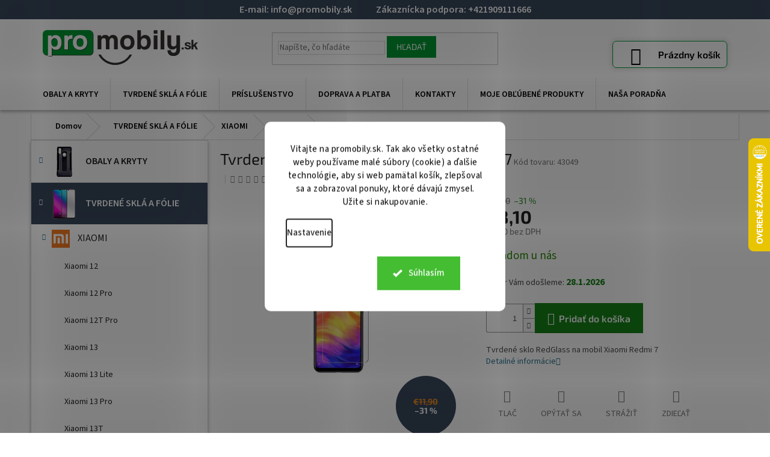

--- FILE ---
content_type: text/html; charset=utf-8
request_url: https://www.promobily.sk/tvrdene-sklo-redglass-na-xiaomi-redmi-7/
body_size: 52035
content:
<!doctype html><html lang="sk" dir="ltr" class="header-background-light external-fonts-loaded"><head><meta charset="utf-8" /><meta name="viewport" content="width=device-width,initial-scale=1" /><title>Tvrdené sklo na mobil Xiaomi Redmi 7 RedGlass</title><link rel="preconnect" href="https://cdn.myshoptet.com" /><link rel="dns-prefetch" href="https://cdn.myshoptet.com" /><link rel="preload" href="https://cdn.myshoptet.com/prj/dist/master/cms/libs/jquery/jquery-1.11.3.min.js" as="script" /><link href="https://cdn.myshoptet.com/prj/dist/master/cms/templates/frontend_templates/shared/css/font-face/source-sans-3.css" rel="stylesheet"><link href="https://cdn.myshoptet.com/prj/dist/master/cms/templates/frontend_templates/shared/css/font-face/exo-2.css" rel="stylesheet"><link href="https://cdn.myshoptet.com/prj/dist/master/shop/dist/font-shoptet-11.css.62c94c7785ff2cea73b2.css" rel="stylesheet"><script>
dataLayer = [];
dataLayer.push({'shoptet' : {
    "pageId": 1097,
    "pageType": "productDetail",
    "currency": "EUR",
    "currencyInfo": {
        "decimalSeparator": ",",
        "exchangeRate": 1,
        "priceDecimalPlaces": 1,
        "symbol": "\u20ac",
        "symbolLeft": 1,
        "thousandSeparator": " "
    },
    "language": "sk",
    "projectId": 321128,
    "product": {
        "id": 69699,
        "guid": "30306507-fb3e-11e9-beb1-002590dad85e",
        "hasVariants": false,
        "codes": [
            {
                "code": 43049
            }
        ],
        "code": "43049",
        "name": "Tvrden\u00e9 sklo RedGlass na Xiaomi Redmi 7",
        "appendix": "",
        "weight": 0,
        "manufacturer": "RedGlass",
        "manufacturerGuid": "1EF5333277FA60D2B984DA0BA3DED3EE",
        "currentCategory": "TVRDEN\u00c9 SKL\u00c1 A F\u00d3LIE | Ochrann\u00e9 tvrden\u00e9 skl\u00e1 Xiaomi | Ochrann\u00e9 tvrden\u00e9 skl\u00e1 a f\u00f3lie Xiaomi Redmi 7",
        "currentCategoryGuid": "3e7265a6-e521-11e9-ac23-ac1f6b0076ec",
        "defaultCategory": "TVRDEN\u00c9 SKL\u00c1 A F\u00d3LIE | Ochrann\u00e9 tvrden\u00e9 skl\u00e1 Xiaomi | Ochrann\u00e9 tvrden\u00e9 skl\u00e1 a f\u00f3lie Xiaomi Redmi 7",
        "defaultCategoryGuid": "3e7265a6-e521-11e9-ac23-ac1f6b0076ec",
        "currency": "EUR",
        "priceWithVat": 8.0999999999999996
    },
    "stocks": [
        {
            "id": "ext",
            "title": "Sklad",
            "isDeliveryPoint": 0,
            "visibleOnEshop": 1
        }
    ],
    "cartInfo": {
        "id": null,
        "freeShipping": false,
        "freeShippingFrom": 20,
        "leftToFreeGift": {
            "formattedPrice": "\u20ac0",
            "priceLeft": 0
        },
        "freeGift": false,
        "leftToFreeShipping": {
            "priceLeft": 20,
            "dependOnRegion": 0,
            "formattedPrice": "\u20ac20"
        },
        "discountCoupon": [],
        "getNoBillingShippingPrice": {
            "withoutVat": 0,
            "vat": 0,
            "withVat": 0
        },
        "cartItems": [],
        "taxMode": "OSS"
    },
    "cart": [],
    "customer": {
        "priceRatio": 1,
        "priceListId": 1,
        "groupId": null,
        "registered": false,
        "mainAccount": false
    }
}});
dataLayer.push({'cookie_consent' : {
    "marketing": "denied",
    "analytics": "denied"
}});
document.addEventListener('DOMContentLoaded', function() {
    shoptet.consent.onAccept(function(agreements) {
        if (agreements.length == 0) {
            return;
        }
        dataLayer.push({
            'cookie_consent' : {
                'marketing' : (agreements.includes(shoptet.config.cookiesConsentOptPersonalisation)
                    ? 'granted' : 'denied'),
                'analytics': (agreements.includes(shoptet.config.cookiesConsentOptAnalytics)
                    ? 'granted' : 'denied')
            },
            'event': 'cookie_consent'
        });
    });
});
</script>
<meta property="og:type" content="website"><meta property="og:site_name" content="promobily.sk"><meta property="og:url" content="https://www.promobily.sk/tvrdene-sklo-redglass-na-xiaomi-redmi-7/"><meta property="og:title" content="Tvrdené sklo na mobil Xiaomi Redmi 7 RedGlass"><meta name="author" content="ProMobily.sk"><meta name="web_author" content="Shoptet.sk"><meta name="dcterms.rightsHolder" content="www.promobily.sk"><meta name="robots" content="index,follow"><meta property="og:image" content="https://cdn.myshoptet.com/usr/www.promobily.sk/user/shop/big/69699-1_tvrdene-sklo-redglass-na-xiaomi-redmi-7.jpg?68e74c61"><meta property="og:description" content="Tvrdené sklo RedGlass na mobil Xiaomi Redmi 7"><meta name="description" content="Tvrdené sklo RedGlass na mobil Xiaomi Redmi 7"><meta property="product:price:amount" content="8.1"><meta property="product:price:currency" content="EUR"><style>:root {--color-primary: #2a718d;--color-primary-h: 197;--color-primary-s: 54%;--color-primary-l: 36%;--color-primary-hover: #051b24;--color-primary-hover-h: 197;--color-primary-hover-s: 76%;--color-primary-hover-l: 8%;--color-secondary: #178419;--color-secondary-h: 121;--color-secondary-s: 70%;--color-secondary-l: 30%;--color-secondary-hover: #18a805;--color-secondary-hover-h: 113;--color-secondary-hover-s: 94%;--color-secondary-hover-l: 34%;--color-tertiary: #1c2022;--color-tertiary-h: 200;--color-tertiary-s: 10%;--color-tertiary-l: 12%;--color-tertiary-hover: #0088bf;--color-tertiary-hover-h: 197;--color-tertiary-hover-s: 100%;--color-tertiary-hover-l: 37%;--color-header-background: #ffffff;--template-font: "Source Sans 3";--template-headings-font: "Exo 2";--header-background-url: url("[data-uri]");--cookies-notice-background: #F8FAFB;--cookies-notice-color: #252525;--cookies-notice-button-hover: #27263f;--cookies-notice-link-hover: #3b3a5f;--templates-update-management-preview-mode-content: "Náhľad aktualizácií šablóny je aktívny pre váš prehliadač."}</style>
    
    <link href="https://cdn.myshoptet.com/prj/dist/master/shop/dist/main-11.less.5a24dcbbdabfd189c152.css" rel="stylesheet" />
        
    <script>var shoptet = shoptet || {};</script>
    <script src="https://cdn.myshoptet.com/prj/dist/master/shop/dist/main-3g-header.js.05f199e7fd2450312de2.js"></script>
<!-- User include --><!-- api 426(80) html code header -->
<link rel="stylesheet" href="https://cdn.myshoptet.com/usr/api2.dklab.cz/user/documents/_doplnky/navstivene/321128/8/321128_8.css" type="text/css" /><style> :root { --dklab-lastvisited-background-color: #FFFFFF; } </style>
<!-- api 428(82) html code header -->
<link rel="stylesheet" href="https://cdn.myshoptet.com/usr/api2.dklab.cz/user/documents/_doplnky/oblibene/321128/15/321128_15.css" type="text/css" /><style>
        :root {
            --dklab-favourites-flag-color: #48A8EC;
            --dklab-favourites-flag-text-color: #FFFFFF;
            --dklab-favourites-add-text-color: #3E91CB;            
            --dklab-favourites-remove-text-color: #747474;            
            --dklab-favourites-add-text-detail-color: #3E91CB;            
            --dklab-favourites-remove-text-detail-color: #747474;            
            --dklab-favourites-header-icon-color: #3E91CB;            
            --dklab-favourites-counter-color: #3E91CB;            
        } </style>
<!-- api 491(143) html code header -->
<link rel="stylesheet" href="https://cdn.myshoptet.com/usr/api2.dklab.cz/user/documents/_doplnky/doprava/321128/12/321128_12.css" type="text/css" /><style>
        :root {
            --dklab-background-color: #000000;
            --dklab-foreground-color: #FFFFFF;
            --dklab-transport-background-color: #07403D;
            --dklab-transport-foreground-color: #FFFFFF;
            --dklab-gift-background-color: #000000;
            --dklab-gift-foreground-color: #FFFFFF;
        }</style>
<!-- api 555(203) html code header -->
<link rel="stylesheet" href="https://cdn.myshoptet.com/usr/api2.dklab.cz/user/documents/_doplnky/posledniZakaznici/321128/327/321128_327.css" type="text/css" /><style>
        :root {
            --dklab-posledniZakaznici-wcolor-text: ##000000;
            --dklab-posledniZakaznici-wcolor-background: ##FFFFFF;  
            --dklab-posledniZakaznici-pcolor-text: ##000000;
            --dklab-posledniZakaznici-pcolor-background: ##E6E6E6;                          
        }
        </style>
<!-- api 1280(896) html code header -->
<link rel="stylesheet" href="https://cdn.myshoptet.com/usr/shoptet.tomashlad.eu/user/documents/extras/cookies-addon/screen.min.css?v0008">
<script>
    var shoptetakCookiesSettings={"useRoundingCorners":true,"cookiesImgPopup":false,"cookiesSize":"large","cookiesOrientation":"vertical","cookiesImg":false,"buttonBg":false,"showPopup":false};

    var body=document.getElementsByTagName("body")[0];

    const rootElement = document.documentElement;

    rootElement.classList.add("st-cookies-v2");

    if (shoptetakCookiesSettings.useRoundingCorners) {
        rootElement.classList.add("st-cookies-corners");
    }
    if (shoptetakCookiesSettings.cookiesImgPopup) {
        rootElement.classList.add("st-cookies-popup-img");
    }
    if (shoptetakCookiesSettings.cookiesImg) {
        rootElement.classList.add("st-cookies-img");
    }
    if (shoptetakCookiesSettings.buttonBg) {
        rootElement.classList.add("st-cookies-btn");
    }
    if (shoptetakCookiesSettings.cookiesSize) {
        if (shoptetakCookiesSettings.cookiesSize === 'thin') {
            rootElement.classList.add("st-cookies-thin");
        }
        if (shoptetakCookiesSettings.cookiesSize === 'middle') {
            rootElement.classList.add("st-cookies-middle");
        }
        if (shoptetakCookiesSettings.cookiesSize === 'large') {
            rootElement.classList.add("st-cookies-large");
        }
    }
    if (shoptetakCookiesSettings.cookiesOrientation) {
        if (shoptetakCookiesSettings.cookiesOrientation === 'vertical') {
            rootElement.classList.add("st-cookies-vertical");
        }
    }
</script>


<!-- api 1884(1449) html code header -->
<style>.style-1, .style-2, .style-3 {  --shk-promo-status-active-bg: #04b40b;--shk-promo-status-active-c: #ffffff;--shk-promo-status-error-bg: #b90b0b;--shk-promo-status-error-c: #ffffff;--shk-promo-status-preactive-bg: #e39301;--shk-promo-status-preactive-c: #ffffff;--shk-promo-border-r: 5px;}.style-1 {  --shk-promo-g-border-c:#b7d6e2;--shk-promo-g-bg:#ebf5f9;--shk-promo-g-c:#000000;--shk-promo-g-head-c:#044b67;--shk-promo-g-head-bg:#b7d6e2;--shk-promo-g-price-c:#e92424;--shk-promo-g-normal-price-c:#000000;--shk-promo-g-discount-bg:#ffe0e0;--shk-promo-g-discount-c:#e92424;--shk-promo-g-countdown-c:#000000;--shk-promo-g-countdown-bg:#ffffff;--shk-promo-g-countdown-num-c:#e92424;--shk-promo-g-free-shipping-c:#008605;--shk-promo-g-code-bg:#ffffff;--shk-promo-g-code-bg-hover:#ffffff;--shk-promo-g-code-c:#000000;--shk-promo-g-code-c-hover:#2e7e9e;--shk-promo-g-code-border-c:#b7d6e2;--shk-promo-g-code-border-c-hover:#b7d6e2;--shk-promo-g-code-used-opacity:0.8;--shk-promo-g-button-add-bg:#008c06;--shk-promo-g-button-add-bg-hover:#007006;--shk-promo-g-button-add-c:#ffffff;--shk-promo-g-button-add-c-hover:#ffffff;--shk-promo-g-button-change-bg:#008c06;--shk-promo-g-button-change-bg-hover:#007006;--shk-promo-g-button-change-c:#ffffff;--shk-promo-g-button-change-c-hover:#ffffff;--shk-promo-g-button-remove-bg:#8c1700;--shk-promo-g-button-remove-bg-hover:#641100;--shk-promo-g-button-remove-c:#ffffff;--shk-promo-g-button-remove-c-hover:#ffffff;--shk-promo-d-border-c:#e3d4a6;--shk-promo-d-bg:#f9f1d7;--shk-promo-d-c:#000000;--shk-promo-d-head-c:#6f5402;--shk-promo-d-head-bg:#e3d4a6;--shk-promo-d-price-c:#e92424;--shk-promo-d-normal-price-c:#000000;--shk-promo-d-discount-bg:#ffe0e0;--shk-promo-d-discount-c:#e92424;--shk-promo-d-countdown-c:#000000;--shk-promo-d-countdown-bg:#ffffff;--shk-promo-d-countdown-num-c:#e92424;--shk-promo-d-free-shipping-c:#008605;--shk-promo-d-code-bg:#ffffff;--shk-promo-d-code-bg-hover:#ffffff;--shk-promo-d-code-c:#000000;--shk-promo-d-code-c-hover:#a2852d;--shk-promo-d-code-border-c:#e3d4a6;--shk-promo-d-code-border-c-hover:#e3d4a6;--shk-promo-d-code-used-opacity:0.8;--shk-promo-d-button-add-bg:#008c06;--shk-promo-d-button-add-bg-hover:#007006;--shk-promo-d-button-add-c:#ffffff;--shk-promo-d-button-add-c-hover:#ffffff;--shk-promo-d-button-change-bg:#008c06;--shk-promo-d-button-change-bg-hover:#007006;--shk-promo-d-button-change-c:#ffffff;--shk-promo-d-button-change-c-hover:#ffffff;--shk-promo-d-button-remove-bg:#8c1700;--shk-promo-d-button-remove-bg-hover:#641100;--shk-promo-d-button-remove-c:#ffffff;--shk-promo-d-button-remove-c-hover:#ffffff;}.style-2 {  --shk9-g-2-border-c:#ffd538;--shk9-g-2-bg:#fff9d7;--shk9-g-2-c:#000000;--shk9-g-2-head-c:#000000;--shk9-g-2-head-bg:#ffd538;--shk9-g-2-box-c:#000000;--shk9-g-2-box-bg:#ffd538;--shk9-g-2-price-c:#bc0000;--shk9-g-2-normal-price-c:#A4A4A4;--shk9-g-2-discount-bg:#ffd538;--shk9-g-2-discount-c:#bc0000;--shk9-g-2-discount-c-2:#bc0000;--shk9-g-2-countdown-c:#000000;--shk9-g-2-countdown-bg:#ffffff;--shk9-g-2-countdown-border-c:#ffd538;--shk9-g-2-countdown-num-c:#000000;--shk9-g-2-free-shipping-c:#6d8205;--shk9-g-2-free-shipping-c-2:#6d8205;--shk9-g-2-code-bg:#ffffff;--shk9-g-2-code-bg-hover:#ffffff;--shk9-g-2-code-c:#000000;--shk9-g-2-code-c-hover:#000000;--shk9-g-2-code-border-c:#000000;--shk9-g-2-code-border-c-hover:#000000;--shk9-g-2-code-used-opacity:0.8;--shk9-g-2-button-add-c:#000000;--shk9-g-2-button-add-c-hover:#000000;--shk9-g-2-button-change-c:#000000;--shk9-g-2-button-change-c-hover:#000000;--shk9-g-2-button-remove-c:#000000;--shk9-g-2-button-remove-c-hover:#000000;--shk9-d-2-border-c:#00275b;--shk9-d-2-bg:#ecf5fe;--shk9-d-2-c:#00275b;--shk9-d-2-head-c:#ffffff;--shk9-d-2-head-bg:#00275b;--shk9-d-2-box-c:#ffffff;--shk9-d-2-box-bg:#00275B;--shk9-d-2-price-c:#00275b;--shk9-d-2-normal-price-c:#A4A4A4;--shk9-d-2-discount-bg:#00275b;--shk9-d-2-discount-c:#ffffff;--shk9-d-2-discount-c-2:#ffffff;--shk9-d-2-countdown-c:#00275b;--shk9-d-2-countdown-bg:#ffffff;--shk9-d-2-countdown-border-c:#00275b;--shk9-d-2-countdown-num-c:#00275b;--shk9-d-2-free-shipping-c:#00275b;--shk9-d-2-free-shipping-c-2:#00275b;--shk9-d-2-code-bg:#ffffff;--shk9-d-2-code-bg-hover:#ffffff;--shk9-d-2-code-c:#000000;--shk9-d-2-code-c-hover:#000000;--shk9-d-2-code-border-c:#00275B;--shk9-d-2-code-border-c-hover:#00275B;--shk9-d-2-code-used-opacity:0.8;--shk9-d-2-button-add-c:#00275b;--shk9-d-2-button-add-c-hover:#00275b;--shk9-d-2-button-change-c:#00275b;--shk9-d-2-button-change-c-hover:#00275b;--shk9-d-2-button-remove-c:#00275b;--shk9-d-2-button-remove-c-hover:#00275b;}.style-3 {  --shk9-g-3-box-bg:#f1f1f1;--shk9-g-3-box-bc:#f1f1f1;--shk9-g-3-mt-c:#666666;--shk9-g-3-header-bg:#e0e0e0;--shk9-g-3-header-bc:#f1f1f1;--shk9-g-3-header-c:#414141;--shk9-g-3-discount-c:#bf1515;--shk9-g-3-discount-c-2:#bf1515;--shk9-g-3-discount-bg:#f1f1f1;--shk9-g-3-old-price-c:#666666;--shk9-g-3-promo-price-c:#333333;--shk9-g-3-pi-bc:#000000;--shk9-g-3-pi-bg:#ffffff;--shk9-g-3-pi-label-c:#000000;--shk9-g-3-pc-bg:#ffdf4f;--shk9-g-3-pc-c:#000000;--shk9-g-3-pc-bg-h:#ffdf4f;--shk9-g-3-pc-c-h:#000000;--shk9-g-3-fs-c:#0a7c07;--shk9-g-3-b-add-c:#000000;--shk9-g-3-b-add-c-h:#000000;--shk9-g-3-b-change-c:#000000;--shk9-g-3-b-change-c-h:#000000;--shk9-g-3-b-remove-c:#000000;--shk9-g-3-b-remove-c-h:#000000;--shk9-g-3-cd-bg:#ffdf4f;--shk9-g-3-cd-c:#1c1c1c;--shk9-g-3-cd-num-c:#1c1c1c;--shk9-d-3-box-bg:#f1f1f1;--shk9-d-3-box-bc:#f1f1f1;--shk9-d-3-mt-c:#666666;--shk9-d-3-header-bg:#e0e0e0;--shk9-d-3-header-bc:#f1f1f1;--shk9-d-3-header-c:#414141;--shk9-d-3-discount-c:#bf1515;--shk9-d-3-discount-c-2:#bf1515;--shk9-d-3-discount-bg:#f1f1f1;--shk9-d-3-old-price-c:#666666;--shk9-d-3-promo-price-c:#333333;--shk9-d-3-pi-bc:#000000;--shk9-d-3-pi-bg:#ffffff;--shk9-d-3-pi-label-c:#000000;--shk9-d-3-pc-bg:#ffdf4f;--shk9-d-3-pc-c:#000000;--shk9-d-3-pc-bg-h:#ffdf4f;--shk9-d-3-pc-c-h:#000000;--shk9-d-3-fs-c:#0a7c07;--shk9-d-3-b-add-c:#000000;--shk9-d-3-b-add-c-h:#000000;--shk9-d-3-b-change-c:#000000;--shk9-d-3-b-change-c-h:#000000;--shk9-d-3-b-remove-c:#000000;--shk9-d-3-b-remove-c-h:#000000;--shk9-d-3-cd-bg:#ffdf4f;--shk9-d-3-cd-c:#1c1c1c;--shk9-d-3-cd-num-c:#1c1c1c;} .flag.flag-promo-extra-sleva, .pr-list-flag-promo-extra-sleva, .bool-promo-extra-sleva, .flag.flag-promo-unikatni-sleva, .pr-list-flag-promo-unikatni-sleva, .bool-promo-unikatni-sleva {--shk-promo-flag-extra-bg: #bc0000;--shk-promo-flag-extra-c: #ffffff;--shk-promo-flag-uni-bg: #cc0380;--shk-promo-flag-uni-c: #ffffff;} </style>
<!-- service 1228(847) html code header -->
<link 
rel="stylesheet" 
href="https://cdn.myshoptet.com/usr/dmartini.myshoptet.com/user/documents/upload/dmartini/shop_rating/shop_rating.min.css?140"
data-author="Dominik Martini" 
data-author-web="dmartini.cz">
<!-- service 425(79) html code header -->
<style>
.hodnoceni:before{content: "Jak o nás mluví zákazníci";}
.hodnoceni.svk:before{content: "Ako o nás hovoria zákazníci";}
.hodnoceni.hun:before{content: "Mit mondanak rólunk a felhasználók";}
.hodnoceni.pl:before{content: "Co mówią o nas klienci";}
.hodnoceni.eng:before{content: "Customer reviews";}
.hodnoceni.de:before{content: "Was unsere Kunden über uns denken";}
.hodnoceni.ro:before{content: "Ce spun clienții despre noi";}
.hodnoceni{margin: 20px auto;}
body:not(.paxio-merkur):not(.venus):not(.jupiter) .hodnoceni .vote-wrap {border: 0 !important;width: 24.5%;flex-basis: 25%;padding: 10px 20px !important;display: inline-block;margin: 0;vertical-align: top;}
.multiple-columns-body #content .hodnoceni .vote-wrap {width: 49%;flex-basis: 50%;}
.hodnoceni .votes-wrap {display: block; border: 1px solid #f7f7f7;margin: 0;width: 100%;max-width: none;padding: 10px 0; background: #fff;}
.hodnoceni .vote-wrap:nth-child(n+5){display: none !important;}
.hodnoceni:before{display: block;font-size: 18px;padding: 10px 20px;background: #fcfcfc;}
.sidebar .hodnoceni .vote-pic, .sidebar .hodnoceni .vote-initials{display: block;}
.sidebar .hodnoceni .vote-wrap, #column-l #column-l-in .hodnoceni .vote-wrap {width: 100% !important; display: block;}
.hodnoceni > a{display: block;text-align: right;padding-top: 6px;}
.hodnoceni > a:after{content: "››";display: inline-block;margin-left: 2px;}
.sidebar .hodnoceni:before, #column-l #column-l-in .hodnoceni:before {background: none !important; padding-left: 0 !important;}
.template-10 .hodnoceni{max-width: 952px !important;}
.page-detail .hodnoceni > a{font-size: 14px;}
.page-detail .hodnoceni{margin-bottom: 30px;}
@media screen and (min-width: 992px) and (max-width: 1199px) {
.hodnoceni .vote-rating{display: block;}
.hodnoceni .vote-time{display: block;margin-top: 3px;}
.hodnoceni .vote-delimeter{display: none;}
}
@media screen and (max-width: 991px) {
body:not(.paxio-merkur):not(.venus):not(.jupiter) .hodnoceni .vote-wrap {width: 49%;flex-basis: 50%;}
.multiple-columns-body #content .hodnoceni .vote-wrap {width: 99%;flex-basis: 100%;}
}
@media screen and (max-width: 767px) {
body:not(.paxio-merkur):not(.venus):not(.jupiter) .hodnoceni .vote-wrap {width: 99%;flex-basis: 100%;}
}
.home #main-product .hodnoceni{margin: 0 0 60px 0;}
.hodnoceni .votes-wrap.admin-response{display: none !important;}
.hodnoceni .vote-pic {width: 100px;}
.hodnoceni .vote-delimeter{display: none;}
.hodnoceni .vote-rating{display: block;}
.hodnoceni .vote-time {display: block;margin-top: 5px;}
@media screen and (min-width: 768px){
.template-12 .hodnoceni{max-width: 747px; margin-left: auto; margin-right: auto;}
}
@media screen and (min-width: 992px){
.template-12 .hodnoceni{max-width: 972px;}
}
@media screen and (min-width: 1200px){
.template-12 .hodnoceni{max-width: 1418px;}
}
.template-14 .hodnoceni .vote-initials{margin: 0 auto;}
.vote-pic img::before {display: none;}
.hodnoceni + .hodnoceni {display: none;}
</style>
<!-- service 1252(869) html code header -->
<link href="https://akip.myshoptet.com/user/documents/socials-share/styles/socials-share/share-box.min.css" rel="stylesheet">
<!-- service 1884(1449) html code header -->
<link rel="stylesheet" href="https://cdn.myshoptet.com/addons/shop-factory-doplnky-FE/dynamicke-akce-a-slevy/styles.header.min.css?b13ae9629b3d95c3a77a961f006a4683fecadb46">
<!-- service 428(82) html code header -->
<style>
@font-face {
    font-family: 'oblibene';
    src:  url('https://cdn.myshoptet.com/usr/api2.dklab.cz/user/documents/_doplnky/oblibene/font/oblibene.eot?v1');
    src:  url('https://cdn.myshoptet.com/usr/api2.dklab.cz/user/documents/_doplnky/oblibene/font/oblibene.eot?v1#iefix') format('embedded-opentype'),
    url('https://cdn.myshoptet.com/usr/api2.dklab.cz/user/documents/_doplnky/oblibene/font/oblibene.ttf?v1') format('truetype'),
    url('https://cdn.myshoptet.com/usr/api2.dklab.cz/user/documents/_doplnky/oblibene/font/oblibene.woff?v1') format('woff'),
    url('https://cdn.myshoptet.com/usr/api2.dklab.cz/user/documents/_doplnky/oblibene/font/oblibene.svg?v1') format('svg');
    font-weight: normal;
    font-style: normal;
}
</style>
<script>
var dklabFavIndividual;
</script>
<!-- service 1280(896) html code header -->
<style>
.st-cookies-v2.st-cookies-btn .shoptak-carbon .siteCookies .siteCookies__form .siteCookies__buttonWrap button[value=all] {
margin-left: 10px;
}
@media (max-width: 768px) {
.st-cookies-v2.st-cookies-btn .shoptak-carbon .siteCookies .siteCookies__form .siteCookies__buttonWrap button[value=all] {
margin-left: 0px;
}
.st-cookies-v2 .shoptak-carbon .siteCookies.siteCookies--dark .siteCookies__form .siteCookies__buttonWrap button[value=reject] {
margin: 0 10px;
}
}
@media only screen and (max-width: 768px) {
 .st-cookies-v2 .siteCookies .siteCookies__form .siteCookies__buttonWrap .js-cookies-settings[value=all], .st-cookies-v2 .siteCookies .siteCookies__form .siteCookies__buttonWrap button[value=all] {   
  margin: 0 auto 10px auto;
 }
 .st-cookies-v2 .siteCookies.siteCookies--center {
  bottom: unset;
  top: 50%;
  transform: translate(-50%, -50%);
  width: 90%;
 }
}
</style>
<!-- service 417(71) html code header -->
<style>
@media screen and (max-width: 767px) {
body.sticky-mobile:not(.paxio-merkur):not(.venus) .dropdown {display: none !important;}
body.sticky-mobile:not(.paxio-merkur):not(.venus) .languagesMenu{right: 98px; position: absolute;}
body.sticky-mobile:not(.paxio-merkur):not(.venus) .languagesMenu .caret{display: none !important;}
body.sticky-mobile:not(.paxio-merkur):not(.venus) .languagesMenu.open .languagesMenu__content {display: block;right: 0;left: auto;}
.template-12 #header .site-name {max-width: 40% !important;}
}
@media screen and (-ms-high-contrast: active), (-ms-high-contrast: none) {
.template-12 #header {position: fixed; width: 100%;}
.template-12 #content-wrapper.content-wrapper{padding-top: 80px;}
}
.sticky-mobile #header-image{display: none;}
@media screen and (max-width: 640px) {
.template-04.sticky-mobile #header-cart{position: fixed;top: 3px;right: 92px;}
.template-04.sticky-mobile #header-cart::before {font-size: 32px;}
.template-04.sticky-mobile #header-cart strong{display: none;}
}
@media screen and (min-width: 641px) {
.dklabGarnet #main-wrapper {overflow: visible !important;}
}
.dklabGarnet.sticky-mobile #logo img {top: 0 !important;}
@media screen and (min-width: 768px){
.top-navigation-bar .site-name {display: none;}
}
/*NOVÁ VERZE MOBILNÍ HLAVIČKY*/
@media screen and (max-width: 767px){
.scrolled-down body:not(.ordering-process):not(.search-window-visible) .top-navigation-bar {transform: none !important;}
.scrolled-down body:not(.ordering-process):not(.search-window-visible) #header .site-name {transform: none !important;}
.scrolled-down body:not(.ordering-process):not(.search-window-visible) #header .cart-count {transform: none !important;}
.scrolled-down #header {transform: none !important;}

body.template-11.mobile-header-version-1:not(.paxio-merkur):not(.venus) .top-navigation-bar .site-name{display: none !important;}
body.template-11.mobile-header-version-1:not(.paxio-merkur):not(.venus) #header .cart-count {top: -39px !important;position: absolute !important;}
.template-11.sticky-mobile.mobile-header-version-1 .responsive-tools > a[data-target="search"] {visibility: visible;}
.template-12.mobile-header-version-1 #header{position: fixed !important;}
.template-09.mobile-header-version-1.sticky-mobile .top-nav .subnav-left {visibility: visible;}
}

/*Disco*/
@media screen and (min-width: 768px){
.template-13:not(.jupiter) #header, .template-14 #header{position: sticky;top: 0;z-index: 8;}
.template-14.search-window-visible #header{z-index: 9999;}
body.navigation-hovered::before {z-index: 7;}
/*
.template-13 .top-navigation-bar{z-index: 10000;}
.template-13 .popup-widget {z-index: 10001;}
*/
.scrolled .template-13 #header, .scrolled .template-14 #header{box-shadow: 0 2px 10px rgba(0,0,0,0.1);}
.search-focused::before{z-index: 8;}
.top-navigation-bar{z-index: 9;position: relative;}
.paxio-merkur.top-navigation-menu-visible #header .search-form .form-control {z-index: 1;}
.paxio-merkur.top-navigation-menu-visible .search-form::before {z-index: 1;}
.scrolled .popup-widget.cart-widget {position: fixed;top: 68px !important;}

/* MERKUR */
.paxio-merkur.sticky-mobile.template-11 #oblibeneBtn{line-height: 70px !important;}
}


/* VENUS */
@media screen and (min-width: 768px){
.venus.sticky-mobile:not(.ordering-process) #header {position: fixed !important;width: 100%;transform: none !important;translate: none !important;box-shadow: 0 2px 10px rgba(0,0,0,0.1);visibility: visible !important;opacity: 1 !important;}
.venus.sticky-mobile:not(.ordering-process) .overall-wrapper{padding-top: 160px;}
.venus.sticky-mobile.type-index:not(.ordering-process) .overall-wrapper{padding-top: 85px;}
.venus.sticky-mobile:not(.ordering-process) #content-wrapper.content-wrapper {padding-top: 0 !important;}
}
@media screen and (max-width: 767px){
.template-14 .top-navigation-bar > .site-name{display: none !important;}
.template-14 #header .header-top .header-top-wrapper .site-name{margin: 0;}
}
/* JUPITER */
@media screen and (max-width: 767px){
.scrolled-down body.jupiter:not(.ordering-process):not(.search-window-visible) #header .site-name {-webkit-transform: translateX(-50%) !important;transform: translateX(-50%) !important;}
}
@media screen and (min-width: 768px){
.jupiter.sticky-header #header::after{display: none;}
.jupiter.sticky-header #header{position: fixed; top: 0; width: 100%;z-index: 99;}
.jupiter.sticky-header.ordering-process #header{position: relative;}
.jupiter.sticky-header .overall-wrapper{padding-top: 182px;}
.jupiter.sticky-header.ordering-process .overall-wrapper{padding-top: 0;}
.jupiter.sticky-header #header .header-top {height: 80px;}
}
</style>
<!-- service 1709(1293) html code header -->
<style>
.shkRecapImgExtension {
    float: left;
    width: 50px;
    margin-right: 6px;
    margin-bottom: 2px;
}
.shkRecapImgExtension:not(:nth-of-type(1)) {
  display: none;
}

@media only screen and (max-width: 1200px) and (min-width: 992px) {
    .shkRecapImgExtension {
        width: 38px;
    }
    .template-13 .shkRecapImgExtension {
        margin-right: 0;
        margin-bottom: 5px;
        width: 100%;
    }
}
@media only screen and (max-width: 360px) {
	.shkRecapImgExtension {
        width: 38px;
    }
}
.template-08 #checkout-recapitulation a,
.template-06 #checkout-recapitulation a {
	display: inline;
}
@media only screen and (max-width: 760px) and (min-width: 640px) {
	.template-08 .shkRecapImgExtension {
		margin-right: 0;
        margin-bottom: 5px;
        width: 100%;
	}
  .template-08 #checkout-recapitulation a {
  	display: inline-block;
  }
}

@media only screen and (max-width: 992px) and (min-width: 640px) {
    .template-05 .shkRecapImgExtension,
    .template-04 .shkRecapImgExtension {
        width: 38px;
    }
}
</style>
<!-- project html code header -->
<!-- <script>document.write("<link id='kn_Css' rel='stylesheet' media='screen' href='https://www.promobily.sk/user/documents/upload/resources/resources/promobily_main_SK.css?v=" + Date.now() + "'\/>");</script> -->
<script>document.write("<link id='kn_Css' rel='stylesheet' media='screen' href='/user/documents/upload/resources/SK_promobily_main_2024.css?v=" + Date.now() + "'\/>");</script>
<link rel="stylesheet" href="https://cdn.jsdelivr.net/npm/slick-carousel/slick/slick.css"/>

<style>
.p-image:active {pointer-events: all;}

.tab-content>#productsAlternative {
    display: block;
    opacity: 1;
}
.tab-content>#productsAlternative:before {
    content: 'Podobné produkty';
    font-size: 20px;
    margin-top: 40px;
    display: block;
}
.shp-tabs-holder ul.shp-tabs li[data-testid="tabAlternativeProducts"] {
    display: none;
}
.products-related + .browse-p {order:99;}
.type-product .browse-p {
    display: none;
}
@media (max-width: 767px) {
.container.breadcrumbs-wrapper {
    margin-top: 0;
    background: #daf0e1;
    padding: 3px;
  width: 100%;
  overflow-x: auto;
  white-space: nowrap;
}
.breadcrumbs {
    display: inline-flex;
    align-items: center;
    gap: 7px;
    background: transparent;
}
#navigation-first {
    border-left: none;
    padding: 0 0 0 10px !important;
}
.breadcrumbs a:after {content:'/';margin-left:7px;}
.breadcrumbs > span > span {font-weight: 300;}
.breadcrumbs>span>a:after, .breadcrumbs>span>a:before {
    background-color: transparent;
}
.breadcrumbs {
    border-right: none;
}
}
.detail-parameters th .delivery-time {
    color: #000;
    font-weight: 700;
    font-size: 16px;
}
@media (max-width:767px) {
.subcategories.with-image li a .image img {
    max-height: 40px;
}
    .subcategories.with-image li a .text {
        font-size: 18px;
        line-height: 1.2;
            padding-left: 20px;
    }
}
.delivery-time-label {font-size:0;}
.delivery-time-label:before {font-size:14px;content:'Tovar Vám odošleme:'}
.categories ul ul a {
    font-size: 14px;
}
.box-bg-variant .categories > ul > li > a {
    font-size: 16px;
}
.category-title {
    color: #39485c;
}
.hodnoceni {
    order: 99;
}

.detail-parameters th .delivery-time {
    color: var(--color-secondary);
}
.p-info-wrapper .availability-value {
    font-size: 19px;
}
@media (max-width: 992px) {
    #header .site-name a img {
        margin-top: 7px;
    }
#header {
    margin-bottom: 0;
}
.image360, .p-image {
    margin-bottom: 0;
}
}
/*
@media (max-width:479px) {
#header .site-name a {
    max-width: 100px;
    margin-top: -60px;
}
    #header .site-name a img {
        margin-top: 0;
        max-width: 100% !important;
        padding: 0;
    }
}
*/
@media (max-width: 767px) {
.p-image .flags-extra .flag {
        width: 80px;
        height: 80px;
    }
.p-image flags-extra .flag .price-save, .p-image .flags-extra .flag .price-standard {
    font-size: 18px;
}
}

.news-item-widget h5 a {
    display: block;
    font-size: 14px;
    font-weight: 600;
    color: var(--colors-foregrounds-headlines-primary);
    line-height: 1.4;
    margin-bottom: 5px;
}
.news-item-widget h5 a:hover {
    color: var(--color-secondary-hover);
    text-decoration: underline;
    text-underline-offset: 3px;
}
</style>


<!-- /User include --><link rel="shortcut icon" href="/favicon.ico" type="image/x-icon" /><link rel="canonical" href="https://www.promobily.sk/tvrdene-sklo-redglass-na-xiaomi-redmi-7/" />    <script>
        var _hwq = _hwq || [];
        _hwq.push(['setKey', '6C6AB0ABB0A84D2C24684BEBF80BC5D8']);
        _hwq.push(['setTopPos', '165']);
        _hwq.push(['showWidget', '22']);
        (function() {
            var ho = document.createElement('script');
            ho.src = 'https://sk.im9.cz/direct/i/gjs.php?n=wdgt&sak=6C6AB0ABB0A84D2C24684BEBF80BC5D8';
            var s = document.getElementsByTagName('script')[0]; s.parentNode.insertBefore(ho, s);
        })();
    </script>
    <!-- Global site tag (gtag.js) - Google Analytics -->
    <script async src="https://www.googletagmanager.com/gtag/js?id=G-TVNM35BV6H"></script>
    <script>
        
        window.dataLayer = window.dataLayer || [];
        function gtag(){dataLayer.push(arguments);}
        

                    console.debug('default consent data');

            gtag('consent', 'default', {"ad_storage":"denied","analytics_storage":"denied","ad_user_data":"denied","ad_personalization":"denied","wait_for_update":500});
            dataLayer.push({
                'event': 'default_consent'
            });
        
        gtag('js', new Date());

        
                gtag('config', 'G-TVNM35BV6H', {"groups":"GA4","send_page_view":false,"content_group":"productDetail","currency":"EUR","page_language":"sk"});
        
        
        
        
        
        
                    gtag('event', 'page_view', {"send_to":"GA4","page_language":"sk","content_group":"productDetail","currency":"EUR"});
        
                gtag('set', 'currency', 'EUR');

        gtag('event', 'view_item', {
            "send_to": "UA",
            "items": [
                {
                    "id": "43049",
                    "name": "Tvrden\u00e9 sklo RedGlass na Xiaomi Redmi 7",
                    "category": "TVRDEN\u00c9 SKL\u00c1 A F\u00d3LIE \/ Ochrann\u00e9 tvrden\u00e9 skl\u00e1 Xiaomi \/ Ochrann\u00e9 tvrden\u00e9 skl\u00e1 a f\u00f3lie Xiaomi Redmi 7",
                                        "brand": "RedGlass",
                                                            "price": 6.6
                }
            ]
        });
        
        
        
        
        
                    gtag('event', 'view_item', {"send_to":"GA4","page_language":"sk","content_group":"productDetail","value":6.5999999999999996,"currency":"EUR","items":[{"item_id":"43049","item_name":"Tvrden\u00e9 sklo RedGlass na Xiaomi Redmi 7","item_brand":"RedGlass","item_category":"TVRDEN\u00c9 SKL\u00c1 A F\u00d3LIE","item_category2":"Ochrann\u00e9 tvrden\u00e9 skl\u00e1 Xiaomi","item_category3":"Ochrann\u00e9 tvrden\u00e9 skl\u00e1 a f\u00f3lie Xiaomi Redmi 7","price":6.5999999999999996,"quantity":1,"index":0}]});
        
        
        
        
        
        
        
        document.addEventListener('DOMContentLoaded', function() {
            if (typeof shoptet.tracking !== 'undefined') {
                for (var id in shoptet.tracking.bannersList) {
                    gtag('event', 'view_promotion', {
                        "send_to": "UA",
                        "promotions": [
                            {
                                "id": shoptet.tracking.bannersList[id].id,
                                "name": shoptet.tracking.bannersList[id].name,
                                "position": shoptet.tracking.bannersList[id].position
                            }
                        ]
                    });
                }
            }

            shoptet.consent.onAccept(function(agreements) {
                if (agreements.length !== 0) {
                    console.debug('gtag consent accept');
                    var gtagConsentPayload =  {
                        'ad_storage': agreements.includes(shoptet.config.cookiesConsentOptPersonalisation)
                            ? 'granted' : 'denied',
                        'analytics_storage': agreements.includes(shoptet.config.cookiesConsentOptAnalytics)
                            ? 'granted' : 'denied',
                                                                                                'ad_user_data': agreements.includes(shoptet.config.cookiesConsentOptPersonalisation)
                            ? 'granted' : 'denied',
                        'ad_personalization': agreements.includes(shoptet.config.cookiesConsentOptPersonalisation)
                            ? 'granted' : 'denied',
                        };
                    console.debug('update consent data', gtagConsentPayload);
                    gtag('consent', 'update', gtagConsentPayload);
                    dataLayer.push(
                        { 'event': 'update_consent' }
                    );
                }
            });
        });
    </script>
<script>
    (function(t, r, a, c, k, i, n, g) { t['ROIDataObject'] = k;
    t[k]=t[k]||function(){ (t[k].q=t[k].q||[]).push(arguments) },t[k].c=i;n=r.createElement(a),
    g=r.getElementsByTagName(a)[0];n.async=1;n.src=c;g.parentNode.insertBefore(n,g)
    })(window, document, 'script', '//www.heureka.sk/ocm/sdk.js?source=shoptet&version=2&page=product_detail', 'heureka', 'sk');

    heureka('set_user_consent', 0);
</script>
</head><body class="desktop id-1097 in-ochranne-tvrdene-skla-a-folie-xiaomi-redmi-7 template-11 type-product type-detail multiple-columns-body columns-3 ums_forms_redesign--off ums_a11y_category_page--on ums_discussion_rating_forms--off ums_flags_display_unification--on ums_a11y_login--on mobile-header-version-0"><noscript>
    <style>
        #header {
            padding-top: 0;
            position: relative !important;
            top: 0;
        }
        .header-navigation {
            position: relative !important;
        }
        .overall-wrapper {
            margin: 0 !important;
        }
        body:not(.ready) {
            visibility: visible !important;
        }
    </style>
    <div class="no-javascript">
        <div class="no-javascript__title">Musíte zmeniť nastavenie vášho prehliadača</div>
        <div class="no-javascript__text">Pozrite sa na: <a href="https://www.google.com/support/bin/answer.py?answer=23852">Ako povoliť JavaScript vo vašom prehliadači</a>.</div>
        <div class="no-javascript__text">Ak používate software na blokovanie reklám, možno bude potrebné, aby ste povolili JavaScript z tejto stránky.</div>
        <div class="no-javascript__text">Ďakujeme.</div>
    </div>
</noscript>

        <div id="fb-root"></div>
        <script>
            window.fbAsyncInit = function() {
                FB.init({
                    autoLogAppEvents : true,
                    xfbml            : true,
                    version          : 'v24.0'
                });
            };
        </script>
        <script async defer crossorigin="anonymous" src="https://connect.facebook.net/sk_SK/sdk.js#xfbml=1&version=v24.0"></script>    <div class="siteCookies siteCookies--center siteCookies--light js-siteCookies" role="dialog" data-testid="cookiesPopup" data-nosnippet>
        <div class="siteCookies__form">
            <div class="siteCookies__content">
                <div class="siteCookies__text">
                    Vitajte na promobily.sk. Tak ako všetky ostatné weby používame malé súbory (cookie) a ďalšie technológie, aby si web pamätal košík, zlepšoval sa a zobrazoval ponuky, ktoré dávajú zmysel. Užite si nakupovanie.
                </div>
                <p class="siteCookies__links">
                    <button class="siteCookies__link js-cookies-settings" aria-label="Nastavenia cookies" data-testid="cookiesSettings">Nastavenie</button>
                </p>
            </div>
            <div class="siteCookies__buttonWrap">
                                <button class="siteCookies__button js-cookiesConsentSubmit" value="all" aria-label="Prijať cookies" data-testid="buttonCookiesAccept">Súhlasím</button>
            </div>
        </div>
        <script>
            document.addEventListener("DOMContentLoaded", () => {
                const siteCookies = document.querySelector('.js-siteCookies');
                document.addEventListener("scroll", shoptet.common.throttle(() => {
                    const st = document.documentElement.scrollTop;
                    if (st > 1) {
                        siteCookies.classList.add('siteCookies--scrolled');
                    } else {
                        siteCookies.classList.remove('siteCookies--scrolled');
                    }
                }, 100));
            });
        </script>
    </div>
<a href="#content" class="skip-link sr-only">Prejsť na obsah</a><div class="overall-wrapper"><div class="user-action"><div class="container">
    <div class="user-action-in">
                    <div id="login" class="user-action-login popup-widget login-widget" role="dialog" aria-labelledby="loginHeading">
        <div class="popup-widget-inner">
                            <h2 id="loginHeading">Prihlásenie k vášmu účtu</h2><div id="customerLogin"><form action="/action/Customer/Login/" method="post" id="formLoginIncluded" class="csrf-enabled formLogin" data-testid="formLogin"><input type="hidden" name="referer" value="" /><div class="form-group"><div class="input-wrapper email js-validated-element-wrapper no-label"><input type="email" name="email" class="form-control" autofocus placeholder="E-mailová adresa (napr. jan@novak.sk)" data-testid="inputEmail" autocomplete="email" required /></div></div><div class="form-group"><div class="input-wrapper password js-validated-element-wrapper no-label"><input type="password" name="password" class="form-control" placeholder="Heslo" data-testid="inputPassword" autocomplete="current-password" required /><span class="no-display">Nemôžete vyplniť toto pole</span><input type="text" name="surname" value="" class="no-display" /></div></div><div class="form-group"><div class="login-wrapper"><button type="submit" class="btn btn-secondary btn-text btn-login" data-testid="buttonSubmit">Prihlásiť sa</button><div class="password-helper"><a href="/registracia/" data-testid="signup" rel="nofollow">Nová registrácia</a><a href="/klient/zabudnute-heslo/" rel="nofollow">Zabudnuté heslo</a></div></div></div></form>
</div>                    </div>
    </div>

                            <div id="cart-widget" class="user-action-cart popup-widget cart-widget loader-wrapper" data-testid="popupCartWidget" role="dialog" aria-hidden="true">
    <div class="popup-widget-inner cart-widget-inner place-cart-here">
        <div class="loader-overlay">
            <div class="loader"></div>
        </div>
    </div>

    <div class="cart-widget-button">
        <a href="/kosik/" class="btn btn-conversion" id="continue-order-button" rel="nofollow" data-testid="buttonNextStep">Pokračovať do košíka</a>
    </div>
</div>
            </div>
</div>
</div><div class="top-navigation-bar" data-testid="topNavigationBar">

    <div class="container">

        <div class="top-navigation-contacts">
            <strong>Zákaznícka podpora:</strong><a href="tel:+421909111666" class="project-phone" aria-label="Zavolať na +421909111666" data-testid="contactboxPhone"><span>+421 909 111 666</span></a><a href="mailto:info@promobily.sk" class="project-email" data-testid="contactboxEmail"><span>info@promobily.sk</span></a>        </div>

                            <div class="top-navigation-menu">
                <div class="top-navigation-menu-trigger"></div>
                <ul class="top-navigation-bar-menu">
                                            <li class="top-navigation-menu-item-external-27">
                            <a href="mailto:info@promobily.sk">E-mail: info@promobily.sk</a>
                        </li>
                                            <li class="top-navigation-menu-item-external-24">
                            <a href="tel:+421909111666">Zákaznícka podpora: +421909111666</a>
                        </li>
                                    </ul>
                <ul class="top-navigation-bar-menu-helper"></ul>
            </div>
        
        <div class="top-navigation-tools top-navigation-tools--language">
            <div class="responsive-tools">
                <a href="#" class="toggle-window" data-target="search" aria-label="Hľadať" data-testid="linkSearchIcon"></a>
                                                            <a href="#" class="toggle-window" data-target="login"></a>
                                                    <a href="#" class="toggle-window" data-target="navigation" aria-label="Menu" data-testid="hamburgerMenu"></a>
            </div>
                        <button class="top-nav-button top-nav-button-login toggle-window" type="button" data-target="login" aria-haspopup="dialog" aria-controls="login" aria-expanded="false" data-testid="signin"><span>Prihlásenie</span></button>        </div>

    </div>

</div>
<header id="header"><div class="container navigation-wrapper">
    <div class="header-top">
        <div class="site-name-wrapper">
            <div class="site-name"><a href="/" data-testid="linkWebsiteLogo"><img src="https://cdn.myshoptet.com/usr/www.promobily.sk/user/logos/logo_new.png" alt="ProMobily.sk" fetchpriority="low" /></a></div>        </div>
        <div class="search" itemscope itemtype="https://schema.org/WebSite">
            <meta itemprop="headline" content="Ochranné tvrdené sklá a fólie Xiaomi Redmi 7"/><meta itemprop="url" content="https://www.promobily.sk"/><meta itemprop="text" content="Tvrdené sklo RedGlass na mobil Xiaomi Redmi 7"/>            <form action="/action/ProductSearch/prepareString/" method="post"
    id="formSearchForm" class="search-form compact-form js-search-main"
    itemprop="potentialAction" itemscope itemtype="https://schema.org/SearchAction" data-testid="searchForm">
    <fieldset>
        <meta itemprop="target"
            content="https://www.promobily.sk/vyhladavanie/?string={string}"/>
        <input type="hidden" name="language" value="sk"/>
        
            
<input
    type="search"
    name="string"
        class="query-input form-control search-input js-search-input"
    placeholder="Napíšte, čo hľadáte"
    autocomplete="off"
    required
    itemprop="query-input"
    aria-label="Vyhľadávanie"
    data-testid="searchInput"
>
            <button type="submit" class="btn btn-default" data-testid="searchBtn">Hľadať</button>
        
    </fieldset>
</form>
        </div>
        <div class="navigation-buttons">
                
    <a href="/kosik/" class="btn btn-icon toggle-window cart-count" data-target="cart" data-hover="true" data-redirect="true" data-testid="headerCart" rel="nofollow" aria-haspopup="dialog" aria-expanded="false" aria-controls="cart-widget">
        
                <span class="sr-only">Nákupný košík</span>
        
            <span class="cart-price visible-lg-inline-block" data-testid="headerCartPrice">
                                    Prázdny košík                            </span>
        
    
            </a>
        </div>
    </div>
    <nav id="navigation" aria-label="Hlavné menu" data-collapsible="true"><div class="navigation-in menu"><ul class="menu-level-1" role="menubar" data-testid="headerMenuItems"><li class="menu-item-695 ext" role="none"><a href="/puzdra--obaly--kryty-na-mobily/" data-testid="headerMenuItem" role="menuitem" aria-haspopup="true" aria-expanded="false"><b>OBALY A KRYTY</b><span class="submenu-arrow"></span></a><ul class="menu-level-2" aria-label="OBALY A KRYTY" tabindex="-1" role="menu"><li class="menu-item-704 has-third-level" role="none"><a href="/puzdra--obaly-a-kryty-xiaomi/" class="menu-image" data-testid="headerMenuItem" tabindex="-1" aria-hidden="true"><img src="data:image/svg+xml,%3Csvg%20width%3D%22140%22%20height%3D%22100%22%20xmlns%3D%22http%3A%2F%2Fwww.w3.org%2F2000%2Fsvg%22%3E%3C%2Fsvg%3E" alt="" aria-hidden="true" width="140" height="100"  data-src="https://cdn.myshoptet.com/usr/www.promobily.sk/user/categories/thumb/xiaomi-logo-4__male-1.png" fetchpriority="low" /></a><div><a href="/puzdra--obaly-a-kryty-xiaomi/" data-testid="headerMenuItem" role="menuitem"><span>XIAOMI</span></a>
                                                    <ul class="menu-level-3" role="menu">
                                                                    <li class="menu-item-2436" role="none">
                                        <a href="/puzdra-obaly-kryty-xiaomi-12/" data-testid="headerMenuItem" role="menuitem">
                                            Xiaomi 12</a>,                                    </li>
                                                                    <li class="menu-item-2442" role="none">
                                        <a href="/puzdra-obaly-kryty-xiaomi-12-pro/" data-testid="headerMenuItem" role="menuitem">
                                            Xiaomi 12 Pro</a>,                                    </li>
                                                                    <li class="menu-item-2478" role="none">
                                        <a href="/puzdra-obaly-kryty-xiaomi-12t-pro/" data-testid="headerMenuItem" role="menuitem">
                                            Xiaomi 12T Pro</a>,                                    </li>
                                                                    <li class="menu-item-2666" role="none">
                                        <a href="/puzdra-obaly-kryty-xiaomi-13/" data-testid="headerMenuItem" role="menuitem">
                                            Xiaomi 13</a>,                                    </li>
                                                                    <li class="menu-item-2630" role="none">
                                        <a href="/puzdra-obaly-kryty-xiaomi-13-lite/" data-testid="headerMenuItem" role="menuitem">
                                            Xiaomi 13 Lite</a>,                                    </li>
                                                                    <li class="menu-item-2805" role="none">
                                        <a href="/puzdra-obaly-kryty-xiaomi-13-pro/" data-testid="headerMenuItem" role="menuitem">
                                            Xiaomi 13 Pro</a>,                                    </li>
                                                                    <li class="menu-item-2820" role="none">
                                        <a href="/puzdra-obaly-kryty-xiaomi-13t/" data-testid="headerMenuItem" role="menuitem">
                                            Xiaomi 13T</a>,                                    </li>
                                                                    <li class="menu-item-2817" role="none">
                                        <a href="/puzdra-obaly-kryty-xiaomi-13t-pro/" data-testid="headerMenuItem" role="menuitem">
                                            Xiaomi 13T Pro</a>,                                    </li>
                                                                    <li class="menu-item-2826" role="none">
                                        <a href="/puzdra-obaly-kryty-xiaomi-14/" data-testid="headerMenuItem" role="menuitem">
                                            Xiaomi 14</a>,                                    </li>
                                                                    <li class="menu-item-2823" role="none">
                                        <a href="/puzdra-obaly-kryty-xiaomi-14-pro/" data-testid="headerMenuItem" role="menuitem">
                                            Xiaomi 14 Pro</a>,                                    </li>
                                                                    <li class="menu-item-3210" role="none">
                                        <a href="/puzdra-obaly-kryty-xiaomi-14-ultra/" data-testid="headerMenuItem" role="menuitem">
                                            Xiaomi 14 Ultra</a>,                                    </li>
                                                                    <li class="menu-item-3252" role="none">
                                        <a href="/puzdra-obaly-kryty-xiaomi-14t/" data-testid="headerMenuItem" role="menuitem">
                                            Xiaomi 14T</a>,                                    </li>
                                                                    <li class="menu-item-3258" role="none">
                                        <a href="/puzdra-obaly-kryty-xiaomi-14t-pro/" data-testid="headerMenuItem" role="menuitem">
                                            Xiaomi 14T Pro</a>,                                    </li>
                                                                    <li class="menu-item-3351" role="none">
                                        <a href="/puzdra-obaly-kryty-xiaomi-15/" data-testid="headerMenuItem" role="menuitem">
                                            Xiaomi 15</a>,                                    </li>
                                                                    <li class="menu-item-3357" role="none">
                                        <a href="/puzdra-obaly-kryty-xiaomi-15-pro/" data-testid="headerMenuItem" role="menuitem">
                                            Xiaomi 15 Pro</a>,                                    </li>
                                                                    <li class="menu-item-3717" role="none">
                                        <a href="/puzdra-obaly-kryty-xiaomi-15-ultra/" data-testid="headerMenuItem" role="menuitem">
                                            Xiaomi 15 Ultra</a>,                                    </li>
                                                                    <li class="menu-item-3735" role="none">
                                        <a href="/puzdra-obaly-kryty-xiaomi-15t/" data-testid="headerMenuItem" role="menuitem">
                                            Xiaomi 15T</a>,                                    </li>
                                                                    <li class="menu-item-3747" role="none">
                                        <a href="/puzdra-obaly-kryty-xiaomi-15t-pro/" data-testid="headerMenuItem" role="menuitem">
                                            Xiaomi 15T Pro</a>,                                    </li>
                                                                    <li class="menu-item-3741" role="none">
                                        <a href="/puzdra-obaly-kryty-xiaomi-17/" data-testid="headerMenuItem" role="menuitem">
                                            Xiaomi 17</a>,                                    </li>
                                                                    <li class="menu-item-3765" role="none">
                                        <a href="/puzdra-obaly-kryty-xiaomi-17-pro/" data-testid="headerMenuItem" role="menuitem">
                                            Xiaomi 17 Pro</a>,                                    </li>
                                                                    <li class="menu-item-3771" role="none">
                                        <a href="/puzdra-obaly-kryty-xiaomi-17-pro-max/" data-testid="headerMenuItem" role="menuitem">
                                            Xiaomi 17 Pro Max</a>,                                    </li>
                                                                    <li class="menu-item-764" role="none">
                                        <a href="/puzdra--obaly--kryty-xiaomi-mi-a2-lite/" data-testid="headerMenuItem" role="menuitem">
                                            Xiaomi Mi A2 Lite</a>,                                    </li>
                                                                    <li class="menu-item-749" role="none">
                                        <a href="/puzdra--obaly--kryty-xiaomi-mi-a3/" data-testid="headerMenuItem" role="menuitem">
                                            Xiaomi Mi A3</a>,                                    </li>
                                                                    <li class="menu-item-761" role="none">
                                        <a href="/puzdra--obaly--kryty-xiaomi-mi-9/" data-testid="headerMenuItem" role="menuitem">
                                            Xiaomi Mi 9</a>,                                    </li>
                                                                    <li class="menu-item-758" role="none">
                                        <a href="/puzdra--obaly--kryty-xiaomi-mi-9-se/" data-testid="headerMenuItem" role="menuitem">
                                            Xiaomi Mi 9 SE</a>,                                    </li>
                                                                    <li class="menu-item-755" role="none">
                                        <a href="/puzdra--obaly--kryty-xiaomi-mi-9t/" data-testid="headerMenuItem" role="menuitem">
                                            Xiaomi Mi 9T</a>,                                    </li>
                                                                    <li class="menu-item-1754" role="none">
                                        <a href="/puzdra-obaly-kryty-xiaomi-mi-10t/" data-testid="headerMenuItem" role="menuitem">
                                            Xiaomi Mi 10T</a>,                                    </li>
                                                                    <li class="menu-item-1790" role="none">
                                        <a href="/puzdra-obaly-kryty-xiaomi-mi-10t-lite/" data-testid="headerMenuItem" role="menuitem">
                                            Xiaomi Mi 10T Lite</a>,                                    </li>
                                                                    <li class="menu-item-1951" role="none">
                                        <a href="/puzdra-obaly-kryty-xiaomi-mi-10t-pro/" data-testid="headerMenuItem" role="menuitem">
                                            Xiaomi Mi 10T Pro</a>,                                    </li>
                                                                    <li class="menu-item-1921" role="none">
                                        <a href="/puzdra-obaly-kryty-xiaomi-mi-11/" data-testid="headerMenuItem" role="menuitem">
                                            Xiaomi Mi 11</a>,                                    </li>
                                                                    <li class="menu-item-2193" role="none">
                                        <a href="/puzdra-obaly-kryty-xiaomi-mi-11t/" data-testid="headerMenuItem" role="menuitem">
                                            Xiaomi Mi 11T</a>,                                    </li>
                                                                    <li class="menu-item-2014" role="none">
                                        <a href="/puzdra-obaly-kryty-xiaomi-mi-11-lite/" data-testid="headerMenuItem" role="menuitem">
                                            Xiaomi Mi 11 Lite</a>,                                    </li>
                                                                    <li class="menu-item-1463" role="none">
                                        <a href="/puzdra-obaly-kryty-xiaomi-mi-note-10/" data-testid="headerMenuItem" role="menuitem">
                                            Xiaomi Mi Note 10</a>,                                    </li>
                                                                    <li class="menu-item-1957" role="none">
                                        <a href="/puzdra-obaly-kryty-xiaomi-mi-note-10-lite/" data-testid="headerMenuItem" role="menuitem">
                                            Xiaomi Mi Note 10 Lite</a>,                                    </li>
                                                                    <li class="menu-item-2065" role="none">
                                        <a href="/puzdra-obaly-kryty-xiaomi-poco-f3/" data-testid="headerMenuItem" role="menuitem">
                                            Xiaomi Poco F3</a>,                                    </li>
                                                                    <li class="menu-item-3591" role="none">
                                        <a href="/puzdra-obaly-kryty-xiaomi-poco-f7/" data-testid="headerMenuItem" role="menuitem">
                                            Xiaomi Poco F7</a>,                                    </li>
                                                                    <li class="menu-item-3597" role="none">
                                        <a href="/puzdra-obaly-kryty-xiaomi-poco-f7-pro/" data-testid="headerMenuItem" role="menuitem">
                                            Xiaomi Poco F7 Pro</a>,                                    </li>
                                                                    <li class="menu-item-3990" role="none">
                                        <a href="/puzdra-obaly-kryty-xiaomi-poco-f8-pro/" data-testid="headerMenuItem" role="menuitem">
                                            Xiaomi Poco F8 Pro</a>,                                    </li>
                                                                    <li class="menu-item-4004" role="none">
                                        <a href="/puzdra-obaly-kryty-xiaomi-poco-f8-ultra/" data-testid="headerMenuItem" role="menuitem">
                                            Xiaomi Poco F8 Ultra</a>,                                    </li>
                                                                    <li class="menu-item-1745" role="none">
                                        <a href="/puzdra-obaly-kryty-xiaomi-poco-m3/" data-testid="headerMenuItem" role="menuitem">
                                            Xiaomi Poco M3</a>,                                    </li>
                                                                    <li class="menu-item-2026" role="none">
                                        <a href="/puzdra-obaly-kryty-xiaomi-poco-m3-pro/" data-testid="headerMenuItem" role="menuitem">
                                            Xiaomi Poco M3 Pro</a>,                                    </li>
                                                                    <li class="menu-item-2271" role="none">
                                        <a href="/puzdra-obaly-kryty-xiaomi-poco-m4-pro/" data-testid="headerMenuItem" role="menuitem">
                                            Xiaomi Poco M4 Pro</a>,                                    </li>
                                                                    <li class="menu-item-2307" role="none">
                                        <a href="/puzdra-obaly-kryty-xiaomi-poco-m4-pro-5g/" data-testid="headerMenuItem" role="menuitem">
                                            Xiaomi Poco M4 Pro 5G</a>,                                    </li>
                                                                    <li class="menu-item-1772" role="none">
                                        <a href="/puzdra-obaly-kryty-xiaomi-poco-x3/" data-testid="headerMenuItem" role="menuitem">
                                            Xiaomi Poco X3</a>,                                    </li>
                                                                    <li class="menu-item-2059" role="none">
                                        <a href="/puzdra-obaly-kryty-xiaomi-poco-x3-pro/" data-testid="headerMenuItem" role="menuitem">
                                            Xiaomi Poco X3 Pro</a>,                                    </li>
                                                                    <li class="menu-item-2397" role="none">
                                        <a href="/puzdra-obaly-kryty-xiaomi-poco-x4-pro-5g/" data-testid="headerMenuItem" role="menuitem">
                                            Xiaomi Poco X4 Pro 5G</a>,                                    </li>
                                                                    <li class="menu-item-2636" role="none">
                                        <a href="/puzdra-obaly-kryty-xiaomi-poco-x5-pro-5g/" data-testid="headerMenuItem" role="menuitem">
                                            Xiaomi Poco X5 Pro 5G</a>,                                    </li>
                                                                    <li class="menu-item-3044" role="none">
                                        <a href="/puzdra-obaly-kryty-xiaomi-poco-x6-pro-5g/" data-testid="headerMenuItem" role="menuitem">
                                            Xiaomi Poco X6 Pro 5G</a>,                                    </li>
                                                                    <li class="menu-item-3705" role="none">
                                        <a href="/puzdra-obaly-kryty-xiaomi-poco-x7/" data-testid="headerMenuItem" role="menuitem">
                                            Xiaomi Poco X7</a>,                                    </li>
                                                                    <li class="menu-item-3711" role="none">
                                        <a href="/puzdra-obaly-kryty-xiaomi-poco-x7-pro/" data-testid="headerMenuItem" role="menuitem">
                                            Xiaomi Poco X7 Pro</a>,                                    </li>
                                                                    <li class="menu-item-2469" role="none">
                                        <a href="/puzdra-obaly-kryty-xiaomi-redmi-a1/" data-testid="headerMenuItem" role="menuitem">
                                            Redmi A1</a>,                                    </li>
                                                                    <li class="menu-item-2627" role="none">
                                        <a href="/puzdra-obaly-kryty-xiaomi-redmi-a2/" data-testid="headerMenuItem" role="menuitem">
                                            Redmi A2</a>,                                    </li>
                                                                    <li class="menu-item-2996" role="none">
                                        <a href="/puzdra-obaly-kryty-xiaomi-redmi-a3/" data-testid="headerMenuItem" role="menuitem">
                                            Redmi A3</a>,                                    </li>
                                                                    <li class="menu-item-3276" role="none">
                                        <a href="/puzdra-obaly-kryty-xiaomi-redmi-a4/" data-testid="headerMenuItem" role="menuitem">
                                            Redmi A4</a>,                                    </li>
                                                                    <li class="menu-item-3396" role="none">
                                        <a href="/puzdra-obaly-kryty-xiaomi-redmi-a5/" data-testid="headerMenuItem" role="menuitem">
                                            Redmi A5</a>,                                    </li>
                                                                    <li class="menu-item-746" role="none">
                                        <a href="/puzdra--obaly--kryty-xiaomi-redmi-4x/" data-testid="headerMenuItem" role="menuitem">
                                            Redmi 4X</a>,                                    </li>
                                                                    <li class="menu-item-743" role="none">
                                        <a href="/puzdra--obaly--kryty-xiaomi-redmi-6/" data-testid="headerMenuItem" role="menuitem">
                                            Redmi 6</a>,                                    </li>
                                                                    <li class="menu-item-740" role="none">
                                        <a href="/puzdra--obaly--kryty-xiaomi-redmi-6a/" data-testid="headerMenuItem" role="menuitem">
                                            Redmi 6A</a>,                                    </li>
                                                                    <li class="menu-item-728" role="none">
                                        <a href="/puzdra--obaly--kryty-xiaomi-redmi-7/" data-testid="headerMenuItem" role="menuitem">
                                            Redmi 7</a>,                                    </li>
                                                                    <li class="menu-item-737" role="none">
                                        <a href="/puzdra--obaly--kryty-xiaomi-redmi-7a/" data-testid="headerMenuItem" role="menuitem">
                                            Redmi 7A</a>,                                    </li>
                                                                    <li class="menu-item-1379" role="none">
                                        <a href="/puzdra--obaly--kryty-xiaomi-redmi-8/" data-testid="headerMenuItem" role="menuitem">
                                            Redmi 8</a>,                                    </li>
                                                                    <li class="menu-item-1475" role="none">
                                        <a href="/puzdra-obaly-kryty-xiaomi-redmi-8a/" data-testid="headerMenuItem" role="menuitem">
                                            Redmi 8A</a>,                                    </li>
                                                                    <li class="menu-item-1613" role="none">
                                        <a href="/puzdra--obaly--kryty-xiaomi-redmi-9/" data-testid="headerMenuItem" role="menuitem">
                                            Redmi 9</a>,                                    </li>
                                                                    <li class="menu-item-1622" role="none">
                                        <a href="/puzdra--obaly--kryty-xiaomi-redmi-9a/" data-testid="headerMenuItem" role="menuitem">
                                            Redmi 9A</a>,                                    </li>
                                                                    <li class="menu-item-1637" role="none">
                                        <a href="/puzdra--obaly--kryty-xiaomi-redmi-9c/" data-testid="headerMenuItem" role="menuitem">
                                            Redmi 9C</a>,                                    </li>
                                                                    <li class="menu-item-1850" role="none">
                                        <a href="/puzdra-obaly-kryty-xiaomi-redmi-9t/" data-testid="headerMenuItem" role="menuitem">
                                            Redmi 9T</a>,                                    </li>
                                                                    <li class="menu-item-2134" role="none">
                                        <a href="/puzdra-obaly-kryty-xiaomi-redmi-10/" data-testid="headerMenuItem" role="menuitem">
                                            Redmi 10</a>,                                    </li>
                                                                    <li class="menu-item-2460" role="none">
                                        <a href="/puzdra-obaly-kryty-xiaomi-redmi-10-5g/" data-testid="headerMenuItem" role="menuitem">
                                            Redmi 10 5G</a>,                                    </li>
                                                                    <li class="menu-item-2430" role="none">
                                        <a href="/puzdra-obaly-kryty-xiaomi-redmi-10a/" data-testid="headerMenuItem" role="menuitem">
                                            Redmi 10A</a>,                                    </li>
                                                                    <li class="menu-item-2379" role="none">
                                        <a href="/puzdra-obaly-kryty-xiaomi-redmi-10c/" data-testid="headerMenuItem" role="menuitem">
                                            Redmi 10C</a>,                                    </li>
                                                                    <li class="menu-item-2800" role="none">
                                        <a href="/puzdra-obaly-kryty-xiaomi-redmi-12/" data-testid="headerMenuItem" role="menuitem">
                                            Redmi 12</a>,                                    </li>
                                                                    <li class="menu-item-2588" role="none">
                                        <a href="/puzdra-obaly-kryty-xiaomi-redmi-12c/" data-testid="headerMenuItem" role="menuitem">
                                            Redmi 12C</a>,                                    </li>
                                                                    <li class="menu-item-3083" role="none">
                                        <a href="/puzdra-obaly-kryty-xiaomi-redmi-13/" data-testid="headerMenuItem" role="menuitem">
                                            Redmi 13</a>,                                    </li>
                                                                    <li class="menu-item-2875" role="none">
                                        <a href="/puzdra-obaly-kryty-xiaomi-redmi-13c/" data-testid="headerMenuItem" role="menuitem">
                                            Redmi 13C</a>,                                    </li>
                                                                    <li class="menu-item-3089" role="none">
                                        <a href="/puzdra-obaly-kryty-xiaomi-redmi-13c-5g/" data-testid="headerMenuItem" role="menuitem">
                                            Redmi 13C 5G</a>,                                    </li>
                                                                    <li class="menu-item-3168" role="none">
                                        <a href="/puzdra-obaly-kryty-xiaomi-redmi-14c/" data-testid="headerMenuItem" role="menuitem">
                                            Redmi 14C</a>,                                    </li>
                                                                    <li class="menu-item-3561" role="none">
                                        <a href="/puzdra-obaly-kryty-xiaomi-redmi-15/" data-testid="headerMenuItem" role="menuitem">
                                            Redmi 15</a>,                                    </li>
                                                                    <li class="menu-item-3567" role="none">
                                        <a href="/puzdra-obaly-kryty-xiaomi-redmi-15c/" data-testid="headerMenuItem" role="menuitem">
                                            Redmi 15C</a>,                                    </li>
                                                                    <li class="menu-item-734" role="none">
                                        <a href="/puzdra--obaly--kryty-xiaomi-redmi-note-4-global/" data-testid="headerMenuItem" role="menuitem">
                                            Redmi Note 4 Global</a>,                                    </li>
                                                                    <li class="menu-item-731" role="none">
                                        <a href="/puzdra--obaly--kryty-xiaomi-redmi-note-5/" data-testid="headerMenuItem" role="menuitem">
                                            Redmi Note 5</a>,                                    </li>
                                                                    <li class="menu-item-722" role="none">
                                        <a href="/puzdra--obaly--kryty-xiaomi-redmi-note-7/" data-testid="headerMenuItem" role="menuitem">
                                            Redmi Note 7</a>,                                    </li>
                                                                    <li class="menu-item-716" role="none">
                                        <a href="/puzdra--obaly--kryty-xiaomi-redmi-note-8/" data-testid="headerMenuItem" role="menuitem">
                                            Redmi Note 8</a>,                                    </li>
                                                                    <li class="menu-item-719" role="none">
                                        <a href="/puzdra--obaly--kryty-xiaomi-redmi-note-8-pro/" data-testid="headerMenuItem" role="menuitem">
                                            Redmi Note 8 Pro</a>,                                    </li>
                                                                    <li class="menu-item-1376" role="none">
                                        <a href="/puzdra--obaly--kryty-xiaomi-redmi-note-8t/" data-testid="headerMenuItem" role="menuitem">
                                            Redmi Note 8T</a>,                                    </li>
                                                                    <li class="menu-item-1574" role="none">
                                        <a href="/puzdra-obaly-kryty-xiaomi-redmi-note-9/" data-testid="headerMenuItem" role="menuitem">
                                            Redmi Note 9</a>,                                    </li>
                                                                    <li class="menu-item-1577" role="none">
                                        <a href="/puzdra-obaly-kryty-redmi-note-9-pro/" data-testid="headerMenuItem" role="menuitem">
                                            Redmi Note 9 PRO</a>,                                    </li>
                                                                    <li class="menu-item-1856" role="none">
                                        <a href="/puzdra-obaly-kryty-xiaomi-redmi-note-9t/" data-testid="headerMenuItem" role="menuitem">
                                            Redmi Note 9T</a>,                                    </li>
                                                                    <li class="menu-item-1876" role="none">
                                        <a href="/puzdra-obaly-kryty-xiaomi-redmi-note-10/" data-testid="headerMenuItem" role="menuitem">
                                            Redmi Note 10</a>,                                    </li>
                                                                    <li class="menu-item-1882" role="none">
                                        <a href="/puzdra-obaly-kryty-xiaomi-redmi-note-10-pro/" data-testid="headerMenuItem" role="menuitem">
                                            Redmi Note 10 Pro</a>,                                    </li>
                                                                    <li class="menu-item-1999" role="none">
                                        <a href="/puzdra-obaly-kryty-xiaomi-redmi-note-10-5g/" data-testid="headerMenuItem" role="menuitem">
                                            Redmi Note 10 5G</a>,                                    </li>
                                                                    <li class="menu-item-2053" role="none">
                                        <a href="/puzdra-obaly-kryty-xiaomi-redmi-note-10s/" data-testid="headerMenuItem" role="menuitem">
                                            Redmi Note 10S</a>,                                    </li>
                                                                    <li class="menu-item-2188" role="none">
                                        <a href="/puzdra-obaly-kryty-xiaomi-redmi-note-11/" data-testid="headerMenuItem" role="menuitem">
                                            Redmi Note 11</a>,                                    </li>
                                                                    <li class="menu-item-2229" role="none">
                                        <a href="/puzdra-obaly-kryty-xiaomi-redmi-note-11-pro/" data-testid="headerMenuItem" role="menuitem">
                                            Redmi Note 11 Pro</a>,                                    </li>
                                                                    <li class="menu-item-2577" role="none">
                                        <a href="/puzdra-obaly-kryty-xiaomi-redmi-note-11-pro-5g/" data-testid="headerMenuItem" role="menuitem">
                                            Redmi Note 11 Pro 5G</a>,                                    </li>
                                                                    <li class="menu-item-2346" role="none">
                                        <a href="/puzdra-obaly-kryty-xiaomi-redmi-note-11-pro-plus-5g/" data-testid="headerMenuItem" role="menuitem">
                                            Redmi Note 11 Pro+ 5G</a>,                                    </li>
                                                                    <li class="menu-item-2586" role="none">
                                        <a href="/puzdra-obaly-kryty-xiaomi-redmi-note-11s/" data-testid="headerMenuItem" role="menuitem">
                                            Redmi Note 11S</a>,                                    </li>
                                                                    <li class="menu-item-2594" role="none">
                                        <a href="/puzdra-obaly-kryty-xiaomi-redmi-note-12/" data-testid="headerMenuItem" role="menuitem">
                                            Redmi Note 12</a>,                                    </li>
                                                                    <li class="menu-item-2606" role="none">
                                        <a href="/puzdra-obaly-kryty-xiaomi-redmi-note-12s/" data-testid="headerMenuItem" role="menuitem">
                                            Redmi Note 12S</a>,                                    </li>
                                                                    <li class="menu-item-2603" role="none">
                                        <a href="/puzdra-obaly-kryty-xiaomi-redmi-note-12-5g/" data-testid="headerMenuItem" role="menuitem">
                                            Redmi Note 12 5G</a>,                                    </li>
                                                                    <li class="menu-item-2612" role="none">
                                        <a href="/puzdra-obaly-kryty-xiaomi-redmi-note-12-pro-5g/" data-testid="headerMenuItem" role="menuitem">
                                            Redmi Note 12 Pro 5G</a>,                                    </li>
                                                                    <li class="menu-item-2618" role="none">
                                        <a href="/puzdra-obaly-kryty-xiaomi-redmi-note-12-pro-plus-5g/" data-testid="headerMenuItem" role="menuitem">
                                            Redmi Note 12 Pro+ 5G</a>,                                    </li>
                                                                    <li class="menu-item-2844" role="none">
                                        <a href="/puzdra-obaly-kryty-xiaomi-redmi-note-13/" data-testid="headerMenuItem" role="menuitem">
                                            Redmi Note 13</a>,                                    </li>
                                                                    <li class="menu-item-2882" role="none">
                                        <a href="/puzdra-obaly-kryty-xiaomi-redmi-note-13-5g/" data-testid="headerMenuItem" role="menuitem">
                                            Redmi Note 13 5G</a>,                                    </li>
                                                                    <li class="menu-item-2847" role="none">
                                        <a href="/puzdra-obaly-kryty-xiaomi-redmi-note-13-pro/" data-testid="headerMenuItem" role="menuitem">
                                            Redmi Note 13 Pro</a>,                                    </li>
                                                                    <li class="menu-item-2891" role="none">
                                        <a href="/puzdra-obaly-kryty-xiaomi-redmi-note-13-pro-5g/" data-testid="headerMenuItem" role="menuitem">
                                            Redmi Note 13 Pro 5G</a>,                                    </li>
                                                                    <li class="menu-item-2850" role="none">
                                        <a href="/puzdra-obaly-kryty-xiaomi-redmi-note-13-pro-plus/" data-testid="headerMenuItem" role="menuitem">
                                            Redmi Note 13 Pro+</a>,                                    </li>
                                                                    <li class="menu-item-3174" role="none">
                                        <a href="/puzdra-obaly-kryty-xiaomi-redmi-note-14/" data-testid="headerMenuItem" role="menuitem">
                                            Redmi Note 14</a>,                                    </li>
                                                                    <li class="menu-item-3390" role="none">
                                        <a href="/puzdra-obaly-kryty-xiaomi-redmi-note-14s/" data-testid="headerMenuItem" role="menuitem">
                                            Redmi Note 14S</a>,                                    </li>
                                                                    <li class="menu-item-3333" role="none">
                                        <a href="/puzdra-obaly-kryty-xiaomi-redmi-note-14-5g/" data-testid="headerMenuItem" role="menuitem">
                                            Redmi Note 14 5G</a>,                                    </li>
                                                                    <li class="menu-item-3180" role="none">
                                        <a href="/puzdra-obaly-kryty-xiaomi-redmi-note-14-pro/" data-testid="headerMenuItem" role="menuitem">
                                            Redmi Note 14 Pro</a>,                                    </li>
                                                                    <li class="menu-item-3339" role="none">
                                        <a href="/puzdra-obaly-kryty-xiaomi-redmi-note-14-pro-5g/" data-testid="headerMenuItem" role="menuitem">
                                            Redmi Note 14 Pro 5G</a>,                                    </li>
                                                                    <li class="menu-item-3345" role="none">
                                        <a href="/puzdra-obaly-kryty-xiaomi-redmi-note-14-pro-plus-5g/" data-testid="headerMenuItem" role="menuitem">
                                            Redmi Note 14 Pro+ 5G</a>,                                    </li>
                                                                    <li class="menu-item-3687" role="none">
                                        <a href="/puzdra-obaly-kryty-xiaomi-redmi-note-15/" data-testid="headerMenuItem" role="menuitem">
                                            Redmi Note 15</a>,                                    </li>
                                                                    <li class="menu-item-3789" role="none">
                                        <a href="/puzdra-obaly-kryty-xiaomi-redmi-note-15-5g/" data-testid="headerMenuItem" role="menuitem">
                                            Redmi Note 15 5G</a>,                                    </li>
                                                                    <li class="menu-item-3759" role="none">
                                        <a href="/puzdra-obaly-kryty-xiaomi-redmi-note-15-pro/" data-testid="headerMenuItem" role="menuitem">
                                            Redmi Note 15 Pro</a>,                                    </li>
                                                                    <li class="menu-item-3795" role="none">
                                        <a href="/puzdra-obaly-kryty-xiaomi-redmi-note-15-pro-5g/" data-testid="headerMenuItem" role="menuitem">
                                            Redmi Note 15 Pro 5G</a>,                                    </li>
                                                                    <li class="menu-item-3753" role="none">
                                        <a href="/puzdra-obaly-kryty-xiaomi-redmi-note-15-pro-plus-5g/" data-testid="headerMenuItem" role="menuitem">
                                            Redmi Note 15 Pro+ 5G</a>                                    </li>
                                                            </ul>
                        </div></li><li class="menu-item-707 has-third-level" role="none"><a href="/puzdra--obaly-a-kryty-samsung/" class="menu-image" data-testid="headerMenuItem" tabindex="-1" aria-hidden="true"><img src="data:image/svg+xml,%3Csvg%20width%3D%22140%22%20height%3D%22100%22%20xmlns%3D%22http%3A%2F%2Fwww.w3.org%2F2000%2Fsvg%22%3E%3C%2Fsvg%3E" alt="" aria-hidden="true" width="140" height="100"  data-src="https://cdn.myshoptet.com/usr/www.promobily.sk/user/categories/thumb/samsung_logo_3.png" fetchpriority="low" /></a><div><a href="/puzdra--obaly-a-kryty-samsung/" data-testid="headerMenuItem" role="menuitem"><span>SAMSUNG</span></a>
                                                    <ul class="menu-level-3" role="menu">
                                                                    <li class="menu-item-854" role="none">
                                        <a href="/puzdra--obaly--kryty-samsung-a6/" data-testid="headerMenuItem" role="menuitem">
                                            Samsung A6</a>,                                    </li>
                                                                    <li class="menu-item-857" role="none">
                                        <a href="/puzdra--obaly--kryty-samsung-a7-2018/" data-testid="headerMenuItem" role="menuitem">
                                            Samsung A7 2018</a>,                                    </li>
                                                                    <li class="menu-item-863" role="none">
                                        <a href="/puzdra--obaly--kryty-samsung-a9-2018/" data-testid="headerMenuItem" role="menuitem">
                                            Samsung A9 2018</a>,                                    </li>
                                                                    <li class="menu-item-1802" role="none">
                                        <a href="/puzdra-obaly-kryty-samsung-a02s/" data-testid="headerMenuItem" role="menuitem">
                                            Samsung A02s</a>,                                    </li>
                                                                    <li class="menu-item-2125" role="none">
                                        <a href="/puzdra-obaly-kryty-samsung-a03s/" data-testid="headerMenuItem" role="menuitem">
                                            Samsung A03s</a>,                                    </li>
                                                                    <li class="menu-item-2487" role="none">
                                        <a href="/puzdra-obaly-kryty-samsung-a04/" data-testid="headerMenuItem" role="menuitem">
                                            Samsung A04</a>,                                    </li>
                                                                    <li class="menu-item-2490" role="none">
                                        <a href="/puzdra-obaly-kryty-samsung-a04s/" data-testid="headerMenuItem" role="menuitem">
                                            Samsung A04s</a>,                                    </li>
                                                                    <li class="menu-item-2853" role="none">
                                        <a href="/puzdra-obaly-kryty-samsung-a05/" data-testid="headerMenuItem" role="menuitem">
                                            Samsung A05</a>,                                    </li>
                                                                    <li class="menu-item-2856" role="none">
                                        <a href="/puzdra-obaly-kryty-samsung-a05s/" data-testid="headerMenuItem" role="menuitem">
                                            Samsung A05s</a>,                                    </li>
                                                                    <li class="menu-item-3198" role="none">
                                        <a href="/puzdra-obaly-kryty-samsung-a06/" data-testid="headerMenuItem" role="menuitem">
                                            Samsung A06</a>,                                    </li>
                                                                    <li class="menu-item-3603" role="none">
                                        <a href="/puzdra-obaly-kryty-samsung-a07/" data-testid="headerMenuItem" role="menuitem">
                                            Samsung A07</a>,                                    </li>
                                                                    <li class="menu-item-866" role="none">
                                        <a href="/puzdra--obaly--kryty-samsung-a10/" data-testid="headerMenuItem" role="menuitem">
                                            Samsung A10</a>,                                    </li>
                                                                    <li class="menu-item-1814" role="none">
                                        <a href="/puzdra-obaly-kryty-samsung-a12/" data-testid="headerMenuItem" role="menuitem">
                                            Samsung A12</a>,                                    </li>
                                                                    <li class="menu-item-2331" role="none">
                                        <a href="/puzdra-obaly-kryty-samsung-a13/" data-testid="headerMenuItem" role="menuitem">
                                            Samsung A13</a>,                                    </li>
                                                                    <li class="menu-item-2223" role="none">
                                        <a href="/puzdra-obaly-kryty-samsung-a13-5g/" data-testid="headerMenuItem" role="menuitem">
                                            Samsung A13 5G</a>,                                    </li>
                                                                    <li class="menu-item-2496" role="none">
                                        <a href="/puzdra-obaly-kryty-samsung-a14-5g/" data-testid="headerMenuItem" role="menuitem">
                                            Samsung A14</a>,                                    </li>
                                                                    <li class="menu-item-2879" role="none">
                                        <a href="/puzdra-obaly-kryty-samsung-a15/" data-testid="headerMenuItem" role="menuitem">
                                            Samsung A15</a>,                                    </li>
                                                                    <li class="menu-item-3192" role="none">
                                        <a href="/puzdra-obaly-kryty-samsung-a16/" data-testid="headerMenuItem" role="menuitem">
                                            Samsung A16</a>,                                    </li>
                                                                    <li class="menu-item-3555" role="none">
                                        <a href="/puzdra-obaly-kryty-samsung-a17/" data-testid="headerMenuItem" role="menuitem">
                                            Samsung A17</a>,                                    </li>
                                                                    <li class="menu-item-869" role="none">
                                        <a href="/puzdra--obaly--kryty-samsung-a20e/" data-testid="headerMenuItem" role="menuitem">
                                            Samsung A20e</a>,                                    </li>
                                                                    <li class="menu-item-1679" role="none">
                                        <a href="/puzdra-obaly-kryty-samsung-a20s/" data-testid="headerMenuItem" role="menuitem">
                                            Samsung A20s</a>,                                    </li>
                                                                    <li class="menu-item-1598" role="none">
                                        <a href="/puzdra-obaly-kryty-samsung-a21s/" data-testid="headerMenuItem" role="menuitem">
                                            Samsung A21s</a>,                                    </li>
                                                                    <li class="menu-item-2035" role="none">
                                        <a href="/puzdra-obaly-kryty-samsung-a22/" data-testid="headerMenuItem" role="menuitem">
                                            Samsung A22</a>,                                    </li>
                                                                    <li class="menu-item-2044" role="none">
                                        <a href="/puzdra-obaly-kryty-samsung-a22-5g/" data-testid="headerMenuItem" role="menuitem">
                                            Samsung A22 5G</a>,                                    </li>
                                                                    <li class="menu-item-2391" role="none">
                                        <a href="/puzdra-obaly-kryty-samsung-a23-5g/" data-testid="headerMenuItem" role="menuitem">
                                            Samsung A23 5G</a>,                                    </li>
                                                                    <li class="menu-item-2894" role="none">
                                        <a href="/puzdra-obaly-kryty-samsung-a25-5g/" data-testid="headerMenuItem" role="menuitem">
                                            Samsung A25 5G</a>,                                    </li>
                                                                    <li class="menu-item-3375" role="none">
                                        <a href="/puzdra-obaly-kryty-samsung-a26-5g/" data-testid="headerMenuItem" role="menuitem">
                                            Samsung A26 5G</a>,                                    </li>
                                                                    <li class="menu-item-872" role="none">
                                        <a href="/puzdra--obaly--kryty-samsung-a30s/" data-testid="headerMenuItem" role="menuitem">
                                            Samsung A30s</a>,                                    </li>
                                                                    <li class="menu-item-1607" role="none">
                                        <a href="/puzdra-obaly-kryty-samsung-a31/" data-testid="headerMenuItem" role="menuitem">
                                            Samsung A31</a>,                                    </li>
                                                                    <li class="menu-item-1793" role="none">
                                        <a href="/puzdra-obaly-kryty-samsung-a32/" data-testid="headerMenuItem" role="menuitem">
                                            Samsung A32</a>,                                    </li>
                                                                    <li class="menu-item-1942" role="none">
                                        <a href="/puzdra-obaly-kryty-samsung-a32-5g/" data-testid="headerMenuItem" role="menuitem">
                                            Samsung A32 5G</a>,                                    </li>
                                                                    <li class="menu-item-2253" role="none">
                                        <a href="/puzdra-obaly-kryty-samsung-a33-5g/" data-testid="headerMenuItem" role="menuitem">
                                            Samsung A33 5G</a>,                                    </li>
                                                                    <li class="menu-item-2499" role="none">
                                        <a href="/puzdra-obaly-kryty-samsung-a34/" data-testid="headerMenuItem" role="menuitem">
                                            Samsung A34</a>,                                    </li>
                                                                    <li class="menu-item-2900" role="none">
                                        <a href="/puzdra-obaly-kryty-samsung-a35/" data-testid="headerMenuItem" role="menuitem">
                                            Samsung A35</a>,                                    </li>
                                                                    <li class="menu-item-3363" role="none">
                                        <a href="/puzdra-obaly-kryty-samsung-a36/" data-testid="headerMenuItem" role="menuitem">
                                            Samsung A36</a>,                                    </li>
                                                                    <li class="menu-item-3996" role="none">
                                        <a href="/puzdra-obaly-kryty-samsung-a37-5g/" data-testid="headerMenuItem" role="menuitem">
                                            Samsung A37 5G</a>,                                    </li>
                                                                    <li class="menu-item-875" role="none">
                                        <a href="/puzdra--obaly--kryty-samsung-a40/" data-testid="headerMenuItem" role="menuitem">
                                            Samsung A40</a>,                                    </li>
                                                                    <li class="menu-item-1559" role="none">
                                        <a href="/puzdra-obaly-kryty-samsung-a41/" data-testid="headerMenuItem" role="menuitem">
                                            Samsung A41</a>,                                    </li>
                                                                    <li class="menu-item-1778" role="none">
                                        <a href="/puzdra-obaly-kryty-samsung-a42/" data-testid="headerMenuItem" role="menuitem">
                                            Samsung A42</a>,                                    </li>
                                                                    <li class="menu-item-881" role="none">
                                        <a href="/puzdra--obaly--kryty-samsung-a50/" data-testid="headerMenuItem" role="menuitem">
                                            Samsung A50</a>,                                    </li>
                                                                    <li class="menu-item-1439" role="none">
                                        <a href="/puzdra-obaly-kryty-samsung-a51/" data-testid="headerMenuItem" role="menuitem">
                                            Samsung A51</a>,                                    </li>
                                                                    <li class="menu-item-1784" role="none">
                                        <a href="/puzdra-obaly-kryty-samsung-a52/" data-testid="headerMenuItem" role="menuitem">
                                            Samsung A52</a>,                                    </li>
                                                                    <li class="menu-item-2116" role="none">
                                        <a href="/puzdra-obaly-kryty-samsung-a52s-5g/" data-testid="headerMenuItem" role="menuitem">
                                            Samsung A52s 5G</a>,                                    </li>
                                                                    <li class="menu-item-2259" role="none">
                                        <a href="/puzdra-obaly-kryty-samsung-a53-5g/" data-testid="headerMenuItem" role="menuitem">
                                            Samsung A53 5G</a>,                                    </li>
                                                                    <li class="menu-item-2502" role="none">
                                        <a href="/puzdra-obaly-kryty-samsung-a54-5g/" data-testid="headerMenuItem" role="menuitem">
                                            Samsung A54 5G</a>,                                    </li>
                                                                    <li class="menu-item-2909" role="none">
                                        <a href="/puzdra-obaly-kryty-samsung-a55/" data-testid="headerMenuItem" role="menuitem">
                                            Samsung A55</a>,                                    </li>
                                                                    <li class="menu-item-3369" role="none">
                                        <a href="/puzdra-obaly-kryty-samsung-a56/" data-testid="headerMenuItem" role="menuitem">
                                            Samsung A56</a>,                                    </li>
                                                                    <li class="menu-item-4010" role="none">
                                        <a href="/puzdra-obaly-kryty-samsung-a57-5g/" data-testid="headerMenuItem" role="menuitem">
                                            Samsung A57 5G</a>,                                    </li>
                                                                    <li class="menu-item-884" role="none">
                                        <a href="/puzdra--obaly--kryty-samsung-a70/" data-testid="headerMenuItem" role="menuitem">
                                            Samsung A70</a>,                                    </li>
                                                                    <li class="menu-item-1442" role="none">
                                        <a href="/puzdra-obaly-kryty-samsung-a71/" data-testid="headerMenuItem" role="menuitem">
                                            Samsung A71</a>,                                    </li>
                                                                    <li class="menu-item-1808" role="none">
                                        <a href="/puzdra-obaly-kryty-samsung-a72/" data-testid="headerMenuItem" role="menuitem">
                                            Samsung A72</a>,                                    </li>
                                                                    <li class="menu-item-2277" role="none">
                                        <a href="/puzdra-obaly-kryty-samsung-a73-5g/" data-testid="headerMenuItem" role="menuitem">
                                            Samsung A73 5G</a>,                                    </li>
                                                                    <li class="menu-item-1430" role="none">
                                        <a href="/puzdra-obaly-kryty-samsung-a80/" data-testid="headerMenuItem" role="menuitem">
                                            Samsung A80</a>,                                    </li>
                                                                    <li class="menu-item-887" role="none">
                                        <a href="/puzdra--obaly--kryty-samsung-j3-2017/" data-testid="headerMenuItem" role="menuitem">
                                            Samsung J3 2017</a>,                                    </li>
                                                                    <li class="menu-item-890" role="none">
                                        <a href="/puzdra--obaly--kryty-samsung-j4-plus/" data-testid="headerMenuItem" role="menuitem">
                                            Samsung J4+</a>,                                    </li>
                                                                    <li class="menu-item-893" role="none">
                                        <a href="/puzdra--obaly--kryty-samsung-j5-2017/" data-testid="headerMenuItem" role="menuitem">
                                            Samsung J5 2017</a>,                                    </li>
                                                                    <li class="menu-item-896" role="none">
                                        <a href="/puzdra--obaly--kryty-samsung-j6/" data-testid="headerMenuItem" role="menuitem">
                                            Samsung J6</a>,                                    </li>
                                                                    <li class="menu-item-899" role="none">
                                        <a href="/puzdra--obaly--kryty-samsung-j6-plus/" data-testid="headerMenuItem" role="menuitem">
                                            Samsung J6+</a>,                                    </li>
                                                                    <li class="menu-item-2505" role="none">
                                        <a href="/puzdra-obaly-kryty-samsung-m13/" data-testid="headerMenuItem" role="menuitem">
                                            Samsung M13</a>,                                    </li>
                                                                    <li class="menu-item-3531" role="none">
                                        <a href="/puzdra-obaly-kryty-samsung-m15-5g/" data-testid="headerMenuItem" role="menuitem">
                                            Samsung M15 5G</a>,                                    </li>
                                                                    <li class="menu-item-902" role="none">
                                        <a href="/puzdra--obaly--kryty-samsung-m20/" data-testid="headerMenuItem" role="menuitem">
                                            Samsung M20</a>,                                    </li>
                                                                    <li class="menu-item-3080" role="none">
                                        <a href="/puzdra-obaly-kryty-samsung-m34-5g/" data-testid="headerMenuItem" role="menuitem">
                                            Samsung M34 5G</a>,                                    </li>
                                                                    <li class="menu-item-3492" role="none">
                                        <a href="/puzdra-obaly-kryty-samsung-m35-5g/" data-testid="headerMenuItem" role="menuitem">
                                            Samsung M35 5G</a>,                                    </li>
                                                                    <li class="menu-item-2328" role="none">
                                        <a href="/puzdra-obaly-kryty-samsung-m52-5g/" data-testid="headerMenuItem" role="menuitem">
                                            Samsung M52 5G</a>,                                    </li>
                                                                    <li class="menu-item-3645" role="none">
                                        <a href="/puzdra-obaly-kryty-samsung-m55-5g/" data-testid="headerMenuItem" role="menuitem">
                                            Samsung M55 5G</a>,                                    </li>
                                                                    <li class="menu-item-1451" role="none">
                                        <a href="/puzdra-obaly-kryty-samsung-note-10/" data-testid="headerMenuItem" role="menuitem">
                                            Samsung Note 10</a>,                                    </li>
                                                                    <li class="menu-item-905" role="none">
                                        <a href="/puzdra--obaly--kryty-samsung-s9/" data-testid="headerMenuItem" role="menuitem">
                                            Samsung S9</a>,                                    </li>
                                                                    <li class="menu-item-908" role="none">
                                        <a href="/puzdra--obaly--kryty-samsung-s9-plus/" data-testid="headerMenuItem" role="menuitem">
                                            Samsung S9+</a>,                                    </li>
                                                                    <li class="menu-item-911" role="none">
                                        <a href="/puzdra--obaly--kryty-samsung-s10/" data-testid="headerMenuItem" role="menuitem">
                                            Samsung S10</a>,                                    </li>
                                                                    <li class="menu-item-917" role="none">
                                        <a href="/puzdra--obaly--kryty-samsung-s10-plus/" data-testid="headerMenuItem" role="menuitem">
                                            Samsung S10+</a>,                                    </li>
                                                                    <li class="menu-item-914" role="none">
                                        <a href="/puzdra--obaly--kryty-samsung-s10e/" data-testid="headerMenuItem" role="menuitem">
                                            Samsung S10e</a>,                                    </li>
                                                                    <li class="menu-item-1484" role="none">
                                        <a href="/puzdra-obaly-kryty-samsung-s20/" data-testid="headerMenuItem" role="menuitem">
                                            Samsung S20</a>,                                    </li>
                                                                    <li class="menu-item-1481" role="none">
                                        <a href="/puzdra-obaly-kryty-samsung-s20-plus/" data-testid="headerMenuItem" role="menuitem">
                                            Samsung S20+</a>,                                    </li>
                                                                    <li class="menu-item-1826" role="none">
                                        <a href="/puzdra-obaly-kryty-samsung-s20-fe/" data-testid="headerMenuItem" role="menuitem">
                                            Samsung S20 FE</a>,                                    </li>
                                                                    <li class="menu-item-1487" role="none">
                                        <a href="/puzdra-obaly-kryty-samsung-s20-ultra-5g/" data-testid="headerMenuItem" role="menuitem">
                                            Samsung S20 Ultra 5G</a>,                                    </li>
                                                                    <li class="menu-item-1820" role="none">
                                        <a href="/puzdra-obaly-kryty-samsung-s21/" data-testid="headerMenuItem" role="menuitem">
                                            Samsung S21</a>,                                    </li>
                                                                    <li class="menu-item-2319" role="none">
                                        <a href="/puzdra-obaly-kryty-samsung-s21-fe/" data-testid="headerMenuItem" role="menuitem">
                                            Samsung S21 FE</a>,                                    </li>
                                                                    <li class="menu-item-1865" role="none">
                                        <a href="/puzdra-obaly-kryty-samsung-s21-plus/" data-testid="headerMenuItem" role="menuitem">
                                            Samsung S21 Plus</a>,                                    </li>
                                                                    <li class="menu-item-1874" role="none">
                                        <a href="/puzdra-obaly-kryty-samsung-s21-ultra/" data-testid="headerMenuItem" role="menuitem">
                                            Samsung S21 Ultra</a>,                                    </li>
                                                                    <li class="menu-item-2226" role="none">
                                        <a href="/puzdra-obaly-kryty-samsung-s22-5g/" data-testid="headerMenuItem" role="menuitem">
                                            Samsung S22 5G</a>,                                    </li>
                                                                    <li class="menu-item-2241" role="none">
                                        <a href="/puzdra-obaly-kryty-samsung-s22-plus/" data-testid="headerMenuItem" role="menuitem">
                                            Samsung S22 Plus</a>,                                    </li>
                                                                    <li class="menu-item-2247" role="none">
                                        <a href="/puzdra-obaly-kryty-samsung-s22-ultra/" data-testid="headerMenuItem" role="menuitem">
                                            Samsung S22 Ultra</a>,                                    </li>
                                                                    <li class="menu-item-2508" role="none">
                                        <a href="/puzdra-obaly-kryty-samsung-s23/" data-testid="headerMenuItem" role="menuitem">
                                            Samsung S23</a>,                                    </li>
                                                                    <li class="menu-item-2868" role="none">
                                        <a href="/puzdra-obaly-kryty-samsung-s23-fe/" data-testid="headerMenuItem" role="menuitem">
                                            Samsung S23 FE</a>,                                    </li>
                                                                    <li class="menu-item-2511" role="none">
                                        <a href="/puzdra-obaly-kryty-samsung-s23-plus/" data-testid="headerMenuItem" role="menuitem">
                                            Samsung S23 Plus</a>,                                    </li>
                                                                    <li class="menu-item-2514" role="none">
                                        <a href="/puzdra-obaly-kryty-samsung-s23-ultra/" data-testid="headerMenuItem" role="menuitem">
                                            Samsung S23 Ultra</a>,                                    </li>
                                                                    <li class="menu-item-2921" role="none">
                                        <a href="/puzdra-obaly-kryty-samsung-s24/" data-testid="headerMenuItem" role="menuitem">
                                            Samsung S24</a>,                                    </li>
                                                                    <li class="menu-item-3117" role="none">
                                        <a href="/puzdra-obaly-kryty-samsung-s24-fe/" data-testid="headerMenuItem" role="menuitem">
                                            Samsung S24 FE</a>,                                    </li>
                                                                    <li class="menu-item-2924" role="none">
                                        <a href="/puzdra-obaly-kryty-samsung-s24-plus/" data-testid="headerMenuItem" role="menuitem">
                                            Samsung S24 Plus</a>,                                    </li>
                                                                    <li class="menu-item-2927" role="none">
                                        <a href="/puzdra-obaly-kryty-samsung-s24-ultra/" data-testid="headerMenuItem" role="menuitem">
                                            Samsung S24 Ultra</a>,                                    </li>
                                                                    <li class="menu-item-3186" role="none">
                                        <a href="/puzdra-obaly-kryty-samsung-s25/" data-testid="headerMenuItem" role="menuitem">
                                            Samsung S25</a>,                                    </li>
                                                                    <li class="menu-item-3408" role="none">
                                        <a href="/puzdra-obaly-kryty-samsung-s25-edge/" data-testid="headerMenuItem" role="menuitem">
                                            Samsung S25 Edge</a>,                                    </li>
                                                                    <li class="menu-item-3621" role="none">
                                        <a href="/puzdra-obaly-kryty-samsung-s25-fe/" data-testid="headerMenuItem" role="menuitem">
                                            Samsung S25 FE</a>,                                    </li>
                                                                    <li class="menu-item-3300" role="none">
                                        <a href="/puzdra-obaly-kryty-samsung-s25-plus/" data-testid="headerMenuItem" role="menuitem">
                                            Samsung S25 Plus</a>,                                    </li>
                                                                    <li class="menu-item-3234" role="none">
                                        <a href="/puzdra-obaly-kryty-samsung-s25-ultra/" data-testid="headerMenuItem" role="menuitem">
                                            Samsung S25 Ultra</a>,                                    </li>
                                                                    <li class="menu-item-3984" role="none">
                                        <a href="/puzdra-obaly-kryty-samsung-s26/" data-testid="headerMenuItem" role="menuitem">
                                            Samsung S26</a>,                                    </li>
                                                                    <li class="menu-item-4016" role="none">
                                        <a href="/puzdra-obaly-kryty-samsung-s26-plus/" data-testid="headerMenuItem" role="menuitem">
                                            Samsung S26 Plus</a>,                                    </li>
                                                                    <li class="menu-item-3978" role="none">
                                        <a href="/puzdra-obaly-kryty-samsung-s26-ultra/" data-testid="headerMenuItem" role="menuitem">
                                            Samsung S26 Ultra</a>,                                    </li>
                                                                    <li class="menu-item-920" role="none">
                                        <a href="/puzdra--obaly--kryty-samsung-xcover-4/" data-testid="headerMenuItem" role="menuitem">
                                            Samsung Xcover 4</a>,                                    </li>
                                                                    <li class="menu-item-923" role="none">
                                        <a href="/puzdra--obaly--kryty-samsung-xcover-4s/" data-testid="headerMenuItem" role="menuitem">
                                            Samsung Xcover 4s</a>,                                    </li>
                                                                    <li class="menu-item-2005" role="none">
                                        <a href="/puzdra-obaly-kryty-samsung-xcover-5/" data-testid="headerMenuItem" role="menuitem">
                                            Samsung Xcover 5</a>,                                    </li>
                                                                    <li class="menu-item-3008" role="none">
                                        <a href="/puzdra-obaly-kryty-samsung-xcover-7/" data-testid="headerMenuItem" role="menuitem">
                                            Samsung Xcover 7</a>,                                    </li>
                                                                    <li class="menu-item-3525" role="none">
                                        <a href="/puzdra-obaly-kryty-samsung-xcover-7-pro/" data-testid="headerMenuItem" role="menuitem">
                                            Samsung Xcover 7 Pro</a>,                                    </li>
                                                                    <li class="menu-item-3270" role="none">
                                        <a href="/puzdra-obaly-kryty-samsung-z-flip5/" data-testid="headerMenuItem" role="menuitem">
                                            Samsung Z Flip5</a>,                                    </li>
                                                                    <li class="menu-item-3240" role="none">
                                        <a href="/puzdra-obaly-kryty-samsung-z-flip6/" data-testid="headerMenuItem" role="menuitem">
                                            Samsung Z Flip6</a>,                                    </li>
                                                                    <li class="menu-item-3450" role="none">
                                        <a href="/puzdra-obaly-kryty-samsung-z-flip7/" data-testid="headerMenuItem" role="menuitem">
                                            Samsung Z Flip7</a>,                                    </li>
                                                                    <li class="menu-item-3519" role="none">
                                        <a href="/puzdra-obaly-kryty-samsung-z-flip7-fe/" data-testid="headerMenuItem" role="menuitem">
                                            Samsung Z Flip7 FE</a>,                                    </li>
                                                                    <li class="menu-item-3267" role="none">
                                        <a href="/puzdra-obaly-kryty-samsung-z-fold5/" data-testid="headerMenuItem" role="menuitem">
                                            Samsung Z Fold5</a>,                                    </li>
                                                                    <li class="menu-item-3246" role="none">
                                        <a href="/puzdra-obaly-kryty-samsung-z-fold6/" data-testid="headerMenuItem" role="menuitem">
                                            Samsung Z Fold6</a>,                                    </li>
                                                                    <li class="menu-item-3456" role="none">
                                        <a href="/puzdra-obaly-kryty-samsung-z-fold7/" data-testid="headerMenuItem" role="menuitem">
                                            Samsung Z Fold7</a>                                    </li>
                                                            </ul>
                        </div></li><li class="menu-item-770 has-third-level" role="none"><a href="/puzdra--obaly-a-kryty-honor/" class="menu-image" data-testid="headerMenuItem" tabindex="-1" aria-hidden="true"><img src="data:image/svg+xml,%3Csvg%20width%3D%22140%22%20height%3D%22100%22%20xmlns%3D%22http%3A%2F%2Fwww.w3.org%2F2000%2Fsvg%22%3E%3C%2Fsvg%3E" alt="" aria-hidden="true" width="140" height="100"  data-src="https://cdn.myshoptet.com/usr/www.promobily.sk/user/categories/thumb/honor_logo.jpg" fetchpriority="low" /></a><div><a href="/puzdra--obaly-a-kryty-honor/" data-testid="headerMenuItem" role="menuitem"><span>HONOR</span></a>
                                                    <ul class="menu-level-3" role="menu">
                                                                    <li class="menu-item-776" role="none">
                                        <a href="/puzdra--obaly--kryty-honor-7s/" data-testid="headerMenuItem" role="menuitem">
                                            Honor 7S</a>,                                    </li>
                                                                    <li class="menu-item-800" role="none">
                                        <a href="/puzdra--obaly--kryty-honor-20/" data-testid="headerMenuItem" role="menuitem">
                                            Honor 20</a>,                                    </li>
                                                                    <li class="menu-item-803" role="none">
                                        <a href="/puzdra--obaly--kryty-honor-20-lite/" data-testid="headerMenuItem" role="menuitem">
                                            Honor 20 Lite</a>,                                    </li>
                                                                    <li class="menu-item-1397" role="none">
                                        <a href="/puzdra--obaly--kryty-honor-20-pro/" data-testid="headerMenuItem" role="menuitem">
                                            Honor 20 Pro</a>,                                    </li>
                                                                    <li class="menu-item-3723" role="none">
                                        <a href="/puzdra-obaly-kryty-honor-200/" data-testid="headerMenuItem" role="menuitem">
                                            Honor 200</a>,                                    </li>
                                                                    <li class="menu-item-3204" role="none">
                                        <a href="/puzdra-obaly-kryty-honor-200-lite/" data-testid="headerMenuItem" role="menuitem">
                                            Honor 200 Lite</a>,                                    </li>
                                                                    <li class="menu-item-3681" role="none">
                                        <a href="/puzdra-obaly-kryty-honor-200-pro-5g/" data-testid="headerMenuItem" role="menuitem">
                                            Honor 200 Pro 5G</a>,                                    </li>
                                                                    <li class="menu-item-3675" role="none">
                                        <a href="/puzdra-obaly-kryty-honor-200-smart/" data-testid="headerMenuItem" role="menuitem">
                                            Honor 200 Smart</a>,                                    </li>
                                                                    <li class="menu-item-3615" role="none">
                                        <a href="/puzdra-obaly-kryty-honor-400/" data-testid="headerMenuItem" role="menuitem">
                                            Honor 400</a>,                                    </li>
                                                                    <li class="menu-item-3429" role="none">
                                        <a href="/puzdra-obaly-kryty-honor-400-lite/" data-testid="headerMenuItem" role="menuitem">
                                            Honor 400 Lite</a>,                                    </li>
                                                                    <li class="menu-item-3609" role="none">
                                        <a href="/puzdra-obaly-kryty-honor-400-pro/" data-testid="headerMenuItem" role="menuitem">
                                            Honor 400 Pro</a>,                                    </li>
                                                                    <li class="menu-item-3945" role="none">
                                        <a href="/puzdra-obaly-kryty-honor-400-smart-5g/" data-testid="headerMenuItem" role="menuitem">
                                            Honor 400 Smart 5G</a>,                                    </li>
                                                                    <li class="menu-item-2265" role="none">
                                        <a href="/puzdra-obaly-kryty-honor-50-5g/" data-testid="headerMenuItem" role="menuitem">
                                            Honor 50 5G</a>,                                    </li>
                                                                    <li class="menu-item-2746" role="none">
                                        <a href="/puzdra-obaly-kryty-honor-90-lite-5g/" data-testid="headerMenuItem" role="menuitem">
                                            Honor 90 Lite 5G</a>,                                    </li>
                                                                    <li class="menu-item-2538" role="none">
                                        <a href="/puzdra-obaly-kryty-honor-magic4-lite-5g/" data-testid="headerMenuItem" role="menuitem">
                                            Honor Magic4 Lite 5G</a>,                                    </li>
                                                                    <li class="menu-item-2642" role="none">
                                        <a href="/puzdra-obaly-kryty-honor-magic5-lite-5g/" data-testid="headerMenuItem" role="menuitem">
                                            Honor Magic5 Lite 5G</a>,                                    </li>
                                                                    <li class="menu-item-3026" role="none">
                                        <a href="/puzdra-obaly-kryty-honor-magic6-lite-5g/" data-testid="headerMenuItem" role="menuitem">
                                            Honor Magic6 Lite 5G</a>,                                    </li>
                                                                    <li class="menu-item-3627" role="none">
                                        <a href="/puzdra-obaly-kryty-honor-magic7-lite-5g/" data-testid="headerMenuItem" role="menuitem">
                                            Honor Magic7 Lite 5G</a>,                                    </li>
                                                                    <li class="menu-item-3462" role="none">
                                        <a href="/puzdra-obaly-kryty-honor-magic7-pro/" data-testid="headerMenuItem" role="menuitem">
                                            Honor Magic7 Pro</a>,                                    </li>
                                                                    <li class="menu-item-3972" role="none">
                                        <a href="/puzdra-obaly-kryty-honor-magic8-lite-5g/" data-testid="headerMenuItem" role="menuitem">
                                            Honor Magic8 Lite 5G</a>,                                    </li>
                                                                    <li class="menu-item-3846" role="none">
                                        <a href="/puzdra-obaly-kryty-honor-magic8-pro/" data-testid="headerMenuItem" role="menuitem">
                                            Honor Magic8 Pro</a>,                                    </li>
                                                                    <li class="menu-item-3834" role="none">
                                        <a href="/puzdra-obaly-kryty-honor-x5c-plus/" data-testid="headerMenuItem" role="menuitem">
                                            Honor X5c Plus</a>,                                    </li>
                                                                    <li class="menu-item-2457" role="none">
                                        <a href="/puzdra-obaly-kryty-honor-x7/" data-testid="headerMenuItem" role="menuitem">
                                            Honor X7</a>,                                    </li>
                                                                    <li class="menu-item-3032" role="none">
                                        <a href="/puzdra-obaly-kryty-honor-x7b/" data-testid="headerMenuItem" role="menuitem">
                                            Honor X7b</a>,                                    </li>
                                                                    <li class="menu-item-3924" role="none">
                                        <a href="/puzdra-obaly-kryty-honor-x7d/" data-testid="headerMenuItem" role="menuitem">
                                            Honor X7d</a>,                                    </li>
                                                                    <li class="menu-item-2448" role="none">
                                        <a href="/puzdra-obaly-kryty-honor-x8/" data-testid="headerMenuItem" role="menuitem">
                                            Honor X8</a>,                                    </li>
                                                                    <li class="menu-item-3038" role="none">
                                        <a href="/puzdra-obaly-kryty-honor-x8b/" data-testid="headerMenuItem" role="menuitem">
                                            Honor X8b</a>                                    </li>
                                                            </ul>
                        </div></li><li class="menu-item-806 has-third-level" role="none"><a href="/puzdra--obaly-a-kryty-iphone/" class="menu-image" data-testid="headerMenuItem" tabindex="-1" aria-hidden="true"><img src="data:image/svg+xml,%3Csvg%20width%3D%22140%22%20height%3D%22100%22%20xmlns%3D%22http%3A%2F%2Fwww.w3.org%2F2000%2Fsvg%22%3E%3C%2Fsvg%3E" alt="" aria-hidden="true" width="140" height="100"  data-src="https://cdn.myshoptet.com/usr/www.promobily.sk/user/categories/thumb/apple_logo.png" fetchpriority="low" /></a><div><a href="/puzdra--obaly-a-kryty-iphone/" data-testid="headerMenuItem" role="menuitem"><span>IPHONE</span></a>
                                                    <ul class="menu-level-3" role="menu">
                                                                    <li class="menu-item-809" role="none">
                                        <a href="/puzdra--obaly--kryty-iphone-5-a-iphone-5s/" data-testid="headerMenuItem" role="menuitem">
                                            iPhone 5 a iPhone 5S</a>,                                    </li>
                                                                    <li class="menu-item-812" role="none">
                                        <a href="/puzdra--obaly--kryty-iphone-se/" data-testid="headerMenuItem" role="menuitem">
                                            iPhone SE</a>,                                    </li>
                                                                    <li class="menu-item-1538" role="none">
                                        <a href="/puzdra--obaly--kryty-iphone-se-2020/" data-testid="headerMenuItem" role="menuitem">
                                            iPhone SE 2020</a>,                                    </li>
                                                                    <li class="menu-item-2313" role="none">
                                        <a href="/puzdra-obaly-kryty-iphone-se-2022/" data-testid="headerMenuItem" role="menuitem">
                                            iPhone SE 2022</a>,                                    </li>
                                                                    <li class="menu-item-815" role="none">
                                        <a href="/puzdra--obaly--kryty-iphone-6-a-iphone-6s/" data-testid="headerMenuItem" role="menuitem">
                                            iPhone 6 a iPhone 6S</a>,                                    </li>
                                                                    <li class="menu-item-818" role="none">
                                        <a href="/puzdra--obaly--kryty-iphone-6-plus-a-iphone-6s-plus/" data-testid="headerMenuItem" role="menuitem">
                                            iPhone 6 Plus a iPhone 6S Plus</a>,                                    </li>
                                                                    <li class="menu-item-821" role="none">
                                        <a href="/puzdra--obaly--kryty-iphone-7/" data-testid="headerMenuItem" role="menuitem">
                                            iPhone 7</a>,                                    </li>
                                                                    <li class="menu-item-824" role="none">
                                        <a href="/puzdra--obaly--kryty-iphone-7-plus/" data-testid="headerMenuItem" role="menuitem">
                                            iPhone 7 Plus</a>,                                    </li>
                                                                    <li class="menu-item-827" role="none">
                                        <a href="/puzdra--obaly--kryty-iphone-8/" data-testid="headerMenuItem" role="menuitem">
                                            iPhone 8</a>,                                    </li>
                                                                    <li class="menu-item-830" role="none">
                                        <a href="/puzdra--obaly--kryty-iphone-8-plus/" data-testid="headerMenuItem" role="menuitem">
                                            iPhone 8 Plus</a>,                                    </li>
                                                                    <li class="menu-item-833" role="none">
                                        <a href="/puzdra--obaly--kryty-iphone-x/" data-testid="headerMenuItem" role="menuitem">
                                            iPhone X</a>,                                    </li>
                                                                    <li class="menu-item-836" role="none">
                                        <a href="/puzdra--obaly--kryty-iphone-xs/" data-testid="headerMenuItem" role="menuitem">
                                            iPhone XS</a>,                                    </li>
                                                                    <li class="menu-item-839" role="none">
                                        <a href="/puzdra--obaly--kryty-iphone-xs-max/" data-testid="headerMenuItem" role="menuitem">
                                            iPhone XS Max</a>,                                    </li>
                                                                    <li class="menu-item-842" role="none">
                                        <a href="/puzdra--obaly--kryty-iphone-xr/" data-testid="headerMenuItem" role="menuitem">
                                            iPhone XR</a>,                                    </li>
                                                                    <li class="menu-item-845" role="none">
                                        <a href="/puzdra--obaly--kryty-iphone-11/" data-testid="headerMenuItem" role="menuitem">
                                            iPhone 11</a>,                                    </li>
                                                                    <li class="menu-item-848" role="none">
                                        <a href="/puzdra--obaly--kryty-iphone-11-pro/" data-testid="headerMenuItem" role="menuitem">
                                            iPhone 11 Pro</a>,                                    </li>
                                                                    <li class="menu-item-851" role="none">
                                        <a href="/puzdra--obaly--kryty-iphone-11-pro-max/" data-testid="headerMenuItem" role="menuitem">
                                            iPhone 11 Pro Max</a>,                                    </li>
                                                                    <li class="menu-item-1631" role="none">
                                        <a href="/puzdra--obaly--kryty-iphone-12/" data-testid="headerMenuItem" role="menuitem">
                                            iPhone 12</a>,                                    </li>
                                                                    <li class="menu-item-1670" role="none">
                                        <a href="/puzdra--obaly--kryty-iphone-12-mini/" data-testid="headerMenuItem" role="menuitem">
                                            iPhone 12 Mini</a>,                                    </li>
                                                                    <li class="menu-item-1649" role="none">
                                        <a href="/puzdra--obaly--kryty-iphone-12-pro/" data-testid="headerMenuItem" role="menuitem">
                                            iPhone 12 Pro</a>,                                    </li>
                                                                    <li class="menu-item-1652" role="none">
                                        <a href="/puzdra--obaly--kryty-iphone-12-pro-max/" data-testid="headerMenuItem" role="menuitem">
                                            iPhone 12 Pro Max</a>,                                    </li>
                                                                    <li class="menu-item-2074" role="none">
                                        <a href="/puzdra-obaly-kryty-iphone-13/" data-testid="headerMenuItem" role="menuitem">
                                            iPhone 13</a>,                                    </li>
                                                                    <li class="menu-item-2080" role="none">
                                        <a href="/puzdra-obaly-kryty-iphone-13-mini/" data-testid="headerMenuItem" role="menuitem">
                                            iPhone 13 Mini</a>,                                    </li>
                                                                    <li class="menu-item-2086" role="none">
                                        <a href="/puzdra-obaly-kryty-iphone-13-pro/" data-testid="headerMenuItem" role="menuitem">
                                            iPhone 13 Pro</a>,                                    </li>
                                                                    <li class="menu-item-2092" role="none">
                                        <a href="/puzdra-obaly-kryty-iphone-13-pro-max/" data-testid="headerMenuItem" role="menuitem">
                                            iPhone 13 Pro Max</a>,                                    </li>
                                                                    <li class="menu-item-2403" role="none">
                                        <a href="/puzdra-obaly-kryty-iphone-14/" data-testid="headerMenuItem" role="menuitem">
                                            iPhone 14</a>,                                    </li>
                                                                    <li class="menu-item-2406" role="none">
                                        <a href="/puzdra-obaly-kryty-iphone-14-plus/" data-testid="headerMenuItem" role="menuitem">
                                            iPhone 14 Plus</a>,                                    </li>
                                                                    <li class="menu-item-2409" role="none">
                                        <a href="/puzdra-obaly-kryty-iphone-14-pro/" data-testid="headerMenuItem" role="menuitem">
                                            iPhone 14 Pro</a>,                                    </li>
                                                                    <li class="menu-item-2412" role="none">
                                        <a href="/puzdra-obaly-kryty-iphone-14-pro-max/" data-testid="headerMenuItem" role="menuitem">
                                            iPhone 14 Pro Max</a>,                                    </li>
                                                                    <li class="menu-item-2770" role="none">
                                        <a href="/puzdra-obaly-kryty-iphone-15/" data-testid="headerMenuItem" role="menuitem">
                                            iPhone 15</a>,                                    </li>
                                                                    <li class="menu-item-2776" role="none">
                                        <a href="/puzdra-obaly-kryty-iphone-15-plus/" data-testid="headerMenuItem" role="menuitem">
                                            iPhone 15 Plus</a>,                                    </li>
                                                                    <li class="menu-item-2773" role="none">
                                        <a href="/puzdra-obaly-kryty-iphone-15-pro/" data-testid="headerMenuItem" role="menuitem">
                                            iPhone 15 Pro</a>,                                    </li>
                                                                    <li class="menu-item-2779" role="none">
                                        <a href="/puzdra-obaly-kryty-iphone-15-pro-max/" data-testid="headerMenuItem" role="menuitem">
                                            iPhone 15 Pro Max</a>,                                    </li>
                                                                    <li class="menu-item-3059" role="none">
                                        <a href="/puzdra-obaly-kryty-iphone-16/" data-testid="headerMenuItem" role="menuitem">
                                            iPhone 16</a>,                                    </li>
                                                                    <li class="menu-item-3104" role="none">
                                        <a href="/puzdra-obaly-kryty-iphone-16-plus/" data-testid="headerMenuItem" role="menuitem">
                                            iPhone 16 Plus</a>,                                    </li>
                                                                    <li class="menu-item-3065" role="none">
                                        <a href="/puzdra-obaly-kryty-iphone-16-pro/" data-testid="headerMenuItem" role="menuitem">
                                            iPhone 16 Pro</a>,                                    </li>
                                                                    <li class="menu-item-3095" role="none">
                                        <a href="/puzdra-obaly-kryty-iphone-16-pro-max/" data-testid="headerMenuItem" role="menuitem">
                                            iPhone 16 Pro Max</a>,                                    </li>
                                                                    <li class="menu-item-3384" role="none">
                                        <a href="/puzdra-obaly-kryty-iphone-16e/" data-testid="headerMenuItem" role="menuitem">
                                            iPhone 16e</a>,                                    </li>
                                                                    <li class="menu-item-3438" role="none">
                                        <a href="/puzdra-obaly-kryty-iphone-17/" data-testid="headerMenuItem" role="menuitem">
                                            iPhone 17</a>,                                    </li>
                                                                    <li class="menu-item-3573" role="none">
                                        <a href="/puzdra-obaly-kryty-iphone-air/" data-testid="headerMenuItem" role="menuitem">
                                            iPhone Air</a>,                                    </li>
                                                                    <li class="menu-item-3549" role="none">
                                        <a href="/puzdra-obaly-kryty-iphone-17-pro/" data-testid="headerMenuItem" role="menuitem">
                                            iPhone 17 Pro</a>,                                    </li>
                                                                    <li class="menu-item-3444" role="none">
                                        <a href="/puzdra-obaly-kryty-iphone-17-pro-max/" data-testid="headerMenuItem" role="menuitem">
                                            iPhone 17 Pro Max</a>                                    </li>
                                                            </ul>
                        </div></li><li class="menu-item-926 has-third-level" role="none"><a href="/puzdra--obaly-a-kryty-huawei/" class="menu-image" data-testid="headerMenuItem" tabindex="-1" aria-hidden="true"><img src="data:image/svg+xml,%3Csvg%20width%3D%22140%22%20height%3D%22100%22%20xmlns%3D%22http%3A%2F%2Fwww.w3.org%2F2000%2Fsvg%22%3E%3C%2Fsvg%3E" alt="" aria-hidden="true" width="140" height="100"  data-src="https://cdn.myshoptet.com/usr/www.promobily.sk/user/categories/thumb/huawei_logo_2.jpg" fetchpriority="low" /></a><div><a href="/puzdra--obaly-a-kryty-huawei/" data-testid="headerMenuItem" role="menuitem"><span>HUAWEI</span></a>
                                                    <ul class="menu-level-3" role="menu">
                                                                    <li class="menu-item-1022" role="none">
                                        <a href="/puzdra--obaly--kryty-huawei-nova-3/" data-testid="headerMenuItem" role="menuitem">
                                            Huawei Nova 3</a>,                                    </li>
                                                                    <li class="menu-item-1025" role="none">
                                        <a href="/puzdra--obaly--kryty-huawei-nova-3i/" data-testid="headerMenuItem" role="menuitem">
                                            Huawei Nova 3i</a>,                                    </li>
                                                                    <li class="menu-item-947" role="none">
                                        <a href="/puzdra--obaly--kryty-huawei-p8-lite/" data-testid="headerMenuItem" role="menuitem">
                                            Huawei P8 Lite</a>,                                    </li>
                                                                    <li class="menu-item-953" role="none">
                                        <a href="/puzdra--obaly--kryty-huawei-p9-lite-2017/" data-testid="headerMenuItem" role="menuitem">
                                            Huawei P9 Lite 2017</a>,                                    </li>
                                                                    <li class="menu-item-956" role="none">
                                        <a href="/puzdra--obaly--kryty-huawei-p9-lite-mini/" data-testid="headerMenuItem" role="menuitem">
                                            Huawei P9 Lite Mini</a>,                                    </li>
                                                                    <li class="menu-item-959" role="none">
                                        <a href="/puzdra--obaly--kryty-huawei-p10-lite/" data-testid="headerMenuItem" role="menuitem">
                                            Huawei P10 Lite</a>,                                    </li>
                                                                    <li class="menu-item-962" role="none">
                                        <a href="/puzdra--obaly--kryty-huawei-p20-lite/" data-testid="headerMenuItem" role="menuitem">
                                            Huawei P20 Lite</a>,                                    </li>
                                                                    <li class="menu-item-965" role="none">
                                        <a href="/puzdra--obaly--kryty-huawei-p30/" data-testid="headerMenuItem" role="menuitem">
                                            Huawei P30</a>,                                    </li>
                                                                    <li class="menu-item-980" role="none">
                                        <a href="/puzdra--obaly--kryty-huawei-p30-lite/" data-testid="headerMenuItem" role="menuitem">
                                            Huawei P30 Lite</a>,                                    </li>
                                                                    <li class="menu-item-986" role="none">
                                        <a href="/puzdra--obaly--kryty-huawei-p30-pro/" data-testid="headerMenuItem" role="menuitem">
                                            Huawei P30 Pro</a>,                                    </li>
                                                                    <li class="menu-item-1502" role="none">
                                        <a href="/puzdra-obaly-kryty-huawei-p40-lite/" data-testid="headerMenuItem" role="menuitem">
                                            Huawei P40 Lite</a>,                                    </li>
                                                                    <li class="menu-item-1514" role="none">
                                        <a href="/puzdra-obaly-kryty-huawei-p40/" data-testid="headerMenuItem" role="menuitem">
                                            Huawei P40</a>,                                    </li>
                                                                    <li class="menu-item-1520" role="none">
                                        <a href="/puzdra-obaly-kryty-huawei-p40-pro/" data-testid="headerMenuItem" role="menuitem">
                                            Huawei P40 Pro</a>,                                    </li>
                                                                    <li class="menu-item-941" role="none">
                                        <a href="/puzdra--obaly--kryty-huawei-p-smart-2019/" data-testid="headerMenuItem" role="menuitem">
                                            Huawei P Smart 2019</a>,                                    </li>
                                                                    <li class="menu-item-1406" role="none">
                                        <a href="/puzdra--obaly--kryty-huawei-p-smart-pro/" data-testid="headerMenuItem" role="menuitem">
                                            Huawei P Smart Pro</a>,                                    </li>
                                                                    <li class="menu-item-944" role="none">
                                        <a href="/puzdra--obaly--kryty-huawei-p-smart-z/" data-testid="headerMenuItem" role="menuitem">
                                            Huawei P Smart Z</a>,                                    </li>
                                                                    <li class="menu-item-1763" role="none">
                                        <a href="/puzdra-obaly-kryty-huawei-p-smart-2021/" data-testid="headerMenuItem" role="menuitem">
                                            Huawei P Smart 2021</a>,                                    </li>
                                                                    <li class="menu-item-992" role="none">
                                        <a href="/puzdra--obaly--kryty-huawei-y5-2018/" data-testid="headerMenuItem" role="menuitem">
                                            Huawei Y5 2018</a>,                                    </li>
                                                                    <li class="menu-item-1001" role="none">
                                        <a href="/puzdra--obaly--kryty-huawei-y5-2019/" data-testid="headerMenuItem" role="menuitem">
                                            Huawei Y5 2019</a>,                                    </li>
                                                                    <li class="menu-item-1547" role="none">
                                        <a href="/puzdra-obaly-kryty-huawei-y5p/" data-testid="headerMenuItem" role="menuitem">
                                            Huawei Y5p</a>,                                    </li>
                                                                    <li class="menu-item-1007" role="none">
                                        <a href="/puzdra--obaly--kryty-huawei-y6-prime-2018/" data-testid="headerMenuItem" role="menuitem">
                                            Huawei Y6 Prime 2018</a>,                                    </li>
                                                                    <li class="menu-item-1010" role="none">
                                        <a href="/puzdra--obaly--kryty-huawei-y6-2019/" data-testid="headerMenuItem" role="menuitem">
                                            Huawei Y6 2019</a>,                                    </li>
                                                                    <li class="menu-item-1553" role="none">
                                        <a href="/puzdra-obaly-kryty-huawei-y6p/" data-testid="headerMenuItem" role="menuitem">
                                            Huawei Y6p</a>,                                    </li>
                                                                    <li class="menu-item-1421" role="none">
                                        <a href="/puzdra-obaly-kryty-huawei-y6s/" data-testid="headerMenuItem" role="menuitem">
                                            Huawei Y6s</a>,                                    </li>
                                                                    <li class="menu-item-1016" role="none">
                                        <a href="/puzdra--obaly--kryty-huawei-y7-2019/" data-testid="headerMenuItem" role="menuitem">
                                            Huawei Y7 2019</a>                                    </li>
                                                            </ul>
                        </div></li><li class="menu-item-1688 has-third-level" role="none"><a href="/puzdra-obaly-a-kryty-realme/" class="menu-image" data-testid="headerMenuItem" tabindex="-1" aria-hidden="true"><img src="data:image/svg+xml,%3Csvg%20width%3D%22140%22%20height%3D%22100%22%20xmlns%3D%22http%3A%2F%2Fwww.w3.org%2F2000%2Fsvg%22%3E%3C%2Fsvg%3E" alt="" aria-hidden="true" width="140" height="100"  data-src="https://cdn.myshoptet.com/usr/www.promobily.sk/user/categories/thumb/realme_logo_male.png" fetchpriority="low" /></a><div><a href="/puzdra-obaly-a-kryty-realme/" data-testid="headerMenuItem" role="menuitem"><span>REALME</span></a>
                                                    <ul class="menu-level-3" role="menu">
                                                                    <li class="menu-item-1697" role="none">
                                        <a href="/puzdra-obaly-kryty-realme-6i/" data-testid="headerMenuItem" role="menuitem">
                                            Realme 6i</a>,                                    </li>
                                                                    <li class="menu-item-1838" role="none">
                                        <a href="/puzdra-obaly-kryty-realme-6-pro/" data-testid="headerMenuItem" role="menuitem">
                                            Realme 6 Pro</a>,                                    </li>
                                                                    <li class="menu-item-1706" role="none">
                                        <a href="/puzdra-obaly-kryty-xiaomi-realme-7/" data-testid="headerMenuItem" role="menuitem">
                                            Realme 7</a>,                                    </li>
                                                                    <li class="menu-item-1709" role="none">
                                        <a href="/puzdra-obaly-kryty-realme-7i/" data-testid="headerMenuItem" role="menuitem">
                                            Realme 7i</a>,                                    </li>
                                                                    <li class="menu-item-1703" role="none">
                                        <a href="/puzdra-obaly-kryty-realme-7-pro/" data-testid="headerMenuItem" role="menuitem">
                                            Realme 7 PRO</a>,                                    </li>
                                                                    <li class="menu-item-1927" role="none">
                                        <a href="/puzdra-obaly-kryty-realme-8/" data-testid="headerMenuItem" role="menuitem">
                                            Realme 8</a>,                                    </li>
                                                                    <li class="menu-item-2199" role="none">
                                        <a href="/puzdra-obaly-kryty-realme-8i/" data-testid="headerMenuItem" role="menuitem">
                                            Realme 8i</a>,                                    </li>
                                                                    <li class="menu-item-2170" role="none">
                                        <a href="/puzdra-obaly-kryty-realme-8-5g/" data-testid="headerMenuItem" role="menuitem">
                                            Realme 8 5G</a>,                                    </li>
                                                                    <li class="menu-item-1933" role="none">
                                        <a href="/puzdra-obaly-kryty-realme-8-pro/" data-testid="headerMenuItem" role="menuitem">
                                            Realme 8 Pro</a>,                                    </li>
                                                                    <li class="menu-item-2385" role="none">
                                        <a href="/puzdra-obaly-kryty-realme-9-4g/" data-testid="headerMenuItem" role="menuitem">
                                            Realme 9</a>,                                    </li>
                                                                    <li class="menu-item-2283" role="none">
                                        <a href="/puzdra-obaly-kryty-realme-9/" data-testid="headerMenuItem" role="menuitem">
                                            Realme 9 5G</a>,                                    </li>
                                                                    <li class="menu-item-2286" role="none">
                                        <a href="/puzdra-obaly-kryty-realme-9i/" data-testid="headerMenuItem" role="menuitem">
                                            Realme 9i</a>,                                    </li>
                                                                    <li class="menu-item-2289" role="none">
                                        <a href="/puzdra-obaly-kryty-realme-9-pro/" data-testid="headerMenuItem" role="menuitem">
                                            Realme 9 Pro</a>,                                    </li>
                                                                    <li class="menu-item-2292" role="none">
                                        <a href="/puzdra-obaly-kryty-realme-9-pro-plus/" data-testid="headerMenuItem" role="menuitem">
                                            Realme 9 Pro+</a>,                                    </li>
                                                                    <li class="menu-item-2657" role="none">
                                        <a href="/puzdra-obaly-kryty-realme-10/" data-testid="headerMenuItem" role="menuitem">
                                            Realme 10</a>,                                    </li>
                                                                    <li class="menu-item-3543" role="none">
                                        <a href="/puzdra-obaly-kryty-realme-12-5g/" data-testid="headerMenuItem" role="menuitem">
                                            Realme 12 5G</a>,                                    </li>
                                                                    <li class="menu-item-3537" role="none">
                                        <a href="/puzdra-obaly-kryty-realme-12-pro-5g/" data-testid="headerMenuItem" role="menuitem">
                                            Realme 12 Pro 5G</a>,                                    </li>
                                                                    <li class="menu-item-3639" role="none">
                                        <a href="/puzdra-obaly-kryty-realme-12-plus-5g/" data-testid="headerMenuItem" role="menuitem">
                                            Realme 12+ 5G</a>,                                    </li>
                                                                    <li class="menu-item-3585" role="none">
                                        <a href="/puzdra-obaly-kryty-realme-14-pro-5g/" data-testid="headerMenuItem" role="menuitem">
                                            Realme 14 Pro 5G</a>,                                    </li>
                                                                    <li class="menu-item-3579" role="none">
                                        <a href="/puzdra-obaly-kryty-realme-14-pro-plus-5g/" data-testid="headerMenuItem" role="menuitem">
                                            Realme 14 Pro+ 5G</a>,                                    </li>
                                                                    <li class="menu-item-3825" role="none">
                                        <a href="/puzdra-obaly-kryty-realme-15-5g/" data-testid="headerMenuItem" role="menuitem">
                                            Realme 15 5G</a>,                                    </li>
                                                                    <li class="menu-item-1712" role="none">
                                        <a href="/puzdra-obaly-kryty-realme-c3/" data-testid="headerMenuItem" role="menuitem">
                                            Realme C3</a>,                                    </li>
                                                                    <li class="menu-item-1715" role="none">
                                        <a href="/puzdra-obaly-kryty-realme-c11/" data-testid="headerMenuItem" role="menuitem">
                                            Realme C11</a>,                                    </li>
                                                                    <li class="menu-item-2349" role="none">
                                        <a href="/puzdra-obaly-kryty-realme-c11-2021/" data-testid="headerMenuItem" role="menuitem">
                                            Realme C11 2021</a>,                                    </li>
                                                                    <li class="menu-item-2020" role="none">
                                        <a href="/puzdra-obaly-kryty-realme-c21/" data-testid="headerMenuItem" role="menuitem">
                                            Realme C21</a>,                                    </li>
                                                                    <li class="menu-item-2205" role="none">
                                        <a href="/puzdra-obaly-kryty-realme-c21y/" data-testid="headerMenuItem" role="menuitem">
                                            Realme C21Y</a>,                                    </li>
                                                                    <li class="menu-item-2208" role="none">
                                        <a href="/puzdra-obaly-kryty-realme-c25y/" data-testid="headerMenuItem" role="menuitem">
                                            Realme C25Y</a>,                                    </li>
                                                                    <li class="menu-item-2367" role="none">
                                        <a href="/puzdra-obaly-kryty-realme-c31/" data-testid="headerMenuItem" role="menuitem">
                                            Realme C31</a>,                                    </li>
                                                                    <li class="menu-item-2370" role="none">
                                        <a href="/puzdra-obaly-kryty-realme-c35/" data-testid="headerMenuItem" role="menuitem">
                                            Realme C35</a>,                                    </li>
                                                                    <li class="menu-item-3123" role="none">
                                        <a href="/puzdra-obaly-kryty-realme-c53/" data-testid="headerMenuItem" role="menuitem">
                                            Realme C53</a>,                                    </li>
                                                                    <li class="menu-item-2743" role="none">
                                        <a href="/puzdra-obaly-kryty-realme-c55/" data-testid="headerMenuItem" role="menuitem">
                                            Realme C55</a>,                                    </li>
                                                                    <li class="menu-item-3050" role="none">
                                        <a href="/puzdra-obaly-kryty-realme-c67/" data-testid="headerMenuItem" role="menuitem">
                                            Realme C67</a>,                                    </li>
                                                                    <li class="menu-item-3633" role="none">
                                        <a href="/puzdra-obaly-kryty-realme-c75/" data-testid="headerMenuItem" role="menuitem">
                                            Realme C75</a>,                                    </li>
                                                                    <li class="menu-item-1841" role="none">
                                        <a href="/puzdra-obaly-kryty-realme-x3/" data-testid="headerMenuItem" role="menuitem">
                                            Realme X3</a>                                    </li>
                                                            </ul>
                        </div></li><li class="menu-item-1891 has-third-level" role="none"><a href="/puzdra--obaly-a-kryty-vivo/" class="menu-image" data-testid="headerMenuItem" tabindex="-1" aria-hidden="true"><img src="data:image/svg+xml,%3Csvg%20width%3D%22140%22%20height%3D%22100%22%20xmlns%3D%22http%3A%2F%2Fwww.w3.org%2F2000%2Fsvg%22%3E%3C%2Fsvg%3E" alt="" aria-hidden="true" width="140" height="100"  data-src="https://cdn.myshoptet.com/usr/www.promobily.sk/user/categories/thumb/vivo_logo.png" fetchpriority="low" /></a><div><a href="/puzdra--obaly-a-kryty-vivo/" data-testid="headerMenuItem" role="menuitem"><span>VIVO</span></a>
                                                    <ul class="menu-level-3" role="menu">
                                                                    <li class="menu-item-2355" role="none">
                                        <a href="/puzdra-obaly-kryty-vivo-v21-5g/" data-testid="headerMenuItem" role="menuitem">
                                            Vivo V21 5G</a>,                                    </li>
                                                                    <li class="menu-item-2361" role="none">
                                        <a href="/puzdra-obaly-kryty-vivo-v23-5g/" data-testid="headerMenuItem" role="menuitem">
                                            Vivo V23 5G</a>,                                    </li>
                                                                    <li class="menu-item-2716" role="none">
                                        <a href="/puzdra-obaly-kryty-vivo-v29-lite/" data-testid="headerMenuItem" role="menuitem">
                                            Vivo V29 Lite</a>,                                    </li>
                                                                    <li class="menu-item-3147" role="none">
                                        <a href="/puzdra-obaly-kryty-vivo-v40-5g/" data-testid="headerMenuItem" role="menuitem">
                                            Vivo V40 5G</a>,                                    </li>
                                                                    <li class="menu-item-3141" role="none">
                                        <a href="/puzdra-obaly-kryty-vivo-v40-lite-5g/" data-testid="headerMenuItem" role="menuitem">
                                            Vivo V40 Lite 5G</a>,                                    </li>
                                                                    <li class="menu-item-3153" role="none">
                                        <a href="/puzdra-obaly-kryty-vivo-v40-se-5g/" data-testid="headerMenuItem" role="menuitem">
                                            Vivo V40 SE 5G</a>,                                    </li>
                                                                    <li class="menu-item-3819" role="none">
                                        <a href="/puzdra-obaly-kryty-vivo-v50-5g/" data-testid="headerMenuItem" role="menuitem">
                                            Vivo V50 5G</a>,                                    </li>
                                                                    <li class="menu-item-3423" role="none">
                                        <a href="/puzdra-obaly-kryty-vivo-v50-lite/" data-testid="headerMenuItem" role="menuitem">
                                            Vivo V50 Lite</a>,                                    </li>
                                                                    <li class="menu-item-2155" role="none">
                                        <a href="/puzdra-obaly-kryty-vivo-x60-pro-5g/" data-testid="headerMenuItem" role="menuitem">
                                            Vivo X60 Pro 5G</a>,                                    </li>
                                                                    <li class="menu-item-2544" role="none">
                                        <a href="/puzdra-obaly-kryty-vivo-x80-lite/" data-testid="headerMenuItem" role="menuitem">
                                            Vivo X80 Lite</a>,                                    </li>
                                                                    <li class="menu-item-3960" role="none">
                                        <a href="/puzdra-obaly-kryty-vivo-x300/" data-testid="headerMenuItem" role="menuitem">
                                            Vivo X300</a>,                                    </li>
                                                                    <li class="menu-item-3954" role="none">
                                        <a href="/puzdra-obaly-kryty-vivo-x300-pro/" data-testid="headerMenuItem" role="menuitem">
                                            Vivo X300 Pro</a>,                                    </li>
                                                                    <li class="menu-item-2235" role="none">
                                        <a href="/puzdra-obaly-kryty-vivo-y01/" data-testid="headerMenuItem" role="menuitem">
                                            Vivo Y01</a>,                                    </li>
                                                                    <li class="menu-item-1900" role="none">
                                        <a href="/puzdra-obaly-kryty-vivo-y11s/" data-testid="headerMenuItem" role="menuitem">
                                            Vivo Y11s</a>,                                    </li>
                                                                    <li class="menu-item-3402" role="none">
                                        <a href="/puzdra-obaly-kryty-vivo-y19s/" data-testid="headerMenuItem" role="menuitem">
                                            Vivo Y19s</a>,                                    </li>
                                                                    <li class="menu-item-1906" role="none">
                                        <a href="/puzdra-obaly-kryty-vivo-y20s/" data-testid="headerMenuItem" role="menuitem">
                                            Vivo Y20s</a>,                                    </li>
                                                                    <li class="menu-item-2161" role="none">
                                        <a href="/puzdra-obaly-kryty-vivo-y21s/" data-testid="headerMenuItem" role="menuitem">
                                            Vivo Y21s</a>,                                    </li>
                                                                    <li class="menu-item-3135" role="none">
                                        <a href="/puzdra-obaly-kryty-vivo-y28/" data-testid="headerMenuItem" role="menuitem">
                                            Vivo Y28</a>,                                    </li>
                                                                    <li class="menu-item-2146" role="none">
                                        <a href="/puzdra-obaly-kryty-vivo-y33s/" data-testid="headerMenuItem" role="menuitem">
                                            Vivo Y33s</a>,                                    </li>
                                                                    <li class="menu-item-2472" role="none">
                                        <a href="/puzdra-obaly-kryty-vivo-y35/" data-testid="headerMenuItem" role="menuitem">
                                            Vivo Y35</a>,                                    </li>
                                                                    <li class="menu-item-2713" role="none">
                                        <a href="/puzdra-obaly-kryty-vivo-y36/" data-testid="headerMenuItem" role="menuitem">
                                            Vivo Y36</a>,                                    </li>
                                                                    <li class="menu-item-2107" role="none">
                                        <a href="/puzdra-obaly-kryty-vivo-y52-5g/" data-testid="headerMenuItem" role="menuitem">
                                            Vivo Y52 5G</a>,                                    </li>
                                                                    <li class="menu-item-1912" role="none">
                                        <a href="/puzdra-obaly-kryty-vivo-y70/" data-testid="headerMenuItem" role="menuitem">
                                            Vivo Y70</a>,                                    </li>
                                                                    <li class="menu-item-2101" role="none">
                                        <a href="/puzdra-obaly-kryty-vivo-y72-5g/" data-testid="headerMenuItem" role="menuitem">
                                            Vivo Y72 5G</a>,                                    </li>
                                                                    <li class="menu-item-2337" role="none">
                                        <a href="/puzdra-obaly-kryty-vivo-y76-5g/" data-testid="headerMenuItem" role="menuitem">
                                            Vivo Y76 5G</a>                                    </li>
                                                            </ul>
                        </div></li><li class="menu-item-2550 has-third-level" role="none"><a href="/puzdra--obaly-a-kryty-motorola/" class="menu-image" data-testid="headerMenuItem" tabindex="-1" aria-hidden="true"><img src="data:image/svg+xml,%3Csvg%20width%3D%22140%22%20height%3D%22100%22%20xmlns%3D%22http%3A%2F%2Fwww.w3.org%2F2000%2Fsvg%22%3E%3C%2Fsvg%3E" alt="" aria-hidden="true" width="140" height="100"  data-src="https://cdn.myshoptet.com/usr/www.promobily.sk/user/categories/thumb/motorola-new.jpg" fetchpriority="low" /></a><div><a href="/puzdra--obaly-a-kryty-motorola/" data-testid="headerMenuItem" role="menuitem"><span>MOTOROLA</span></a>
                                                    <ul class="menu-level-3" role="menu">
                                                                    <li class="menu-item-2553" role="none">
                                        <a href="/puzdra-obaly-kryty-motorola-edge-20/" data-testid="headerMenuItem" role="menuitem">
                                            Motorola Edge 20</a>,                                    </li>
                                                                    <li class="menu-item-2669" role="none">
                                        <a href="/puzdra-obaly-kryty-motorola-edge-30-neo/" data-testid="headerMenuItem" role="menuitem">
                                            Motorola Edge 30 Neo</a>,                                    </li>
                                                                    <li class="menu-item-2678" role="none">
                                        <a href="/puzdra-obaly-kryty-motorola-edge-30-fusion/" data-testid="headerMenuItem" role="menuitem">
                                            Motorola Edge 30 Fusion</a>,                                    </li>
                                                                    <li class="menu-item-2752" role="none">
                                        <a href="/puzdra-obaly-kryty-motorola-edge-40/" data-testid="headerMenuItem" role="menuitem">
                                            Motorola Edge 40</a>,                                    </li>
                                                                    <li class="menu-item-3807" role="none">
                                        <a href="/puzdra-obaly-kryty-motorola-edge-40-neo/" data-testid="headerMenuItem" role="menuitem">
                                            Motorola Edge 40 Neo</a>,                                    </li>
                                                                    <li class="menu-item-3870" role="none">
                                        <a href="/puzdra-obaly-kryty-motorola-edge-50/" data-testid="headerMenuItem" role="menuitem">
                                            Motorola Edge 50</a>,                                    </li>
                                                                    <li class="menu-item-3108" role="none">
                                        <a href="/puzdra-obaly-kryty-motorola-edge-50-fusion/" data-testid="headerMenuItem" role="menuitem">
                                            Motorola Edge 50 Fusion</a>,                                    </li>
                                                                    <li class="menu-item-3693" role="none">
                                        <a href="/puzdra-obaly-kryty-motorola-edge-50-neo/" data-testid="headerMenuItem" role="menuitem">
                                            Motorola Edge 50 Neo</a>,                                    </li>
                                                                    <li class="menu-item-3876" role="none">
                                        <a href="/puzdra-obaly-kryty-motorola-edge-50-pro/" data-testid="headerMenuItem" role="menuitem">
                                            Motorola Edge 50 Pro</a>,                                    </li>
                                                                    <li class="menu-item-3840" role="none">
                                        <a href="/puzdra-obaly-kryty-motorola-edge-60/" data-testid="headerMenuItem" role="menuitem">
                                            Motorola Edge 60</a>,                                    </li>
                                                                    <li class="menu-item-3414" role="none">
                                        <a href="/puzdra-obaly-kryty-motorola-edge-60-fusion/" data-testid="headerMenuItem" role="menuitem">
                                            Motorola Edge 60 Fusion</a>,                                    </li>
                                                                    <li class="menu-item-3918" role="none">
                                        <a href="/puzdra-obaly-kryty-motorola-edge-60-neo/" data-testid="headerMenuItem" role="menuitem">
                                            Motorola Edge 60 Neo</a>,                                    </li>
                                                                    <li class="menu-item-3699" role="none">
                                        <a href="/puzdra-obaly-kryty-motorola-edge-60-pro/" data-testid="headerMenuItem" role="menuitem">
                                            Motorola Edge 60 Pro</a>,                                    </li>
                                                                    <li class="menu-item-3906" role="none">
                                        <a href="/puzdra-obaly-kryty-motorola-edge-70/" data-testid="headerMenuItem" role="menuitem">
                                            Motorola Edge 70</a>,                                    </li>
                                                                    <li class="menu-item-3852" role="none">
                                        <a href="/puzdra-obaly-kryty-motorola-moto-e15/" data-testid="headerMenuItem" role="menuitem">
                                            Motorola Moto E15</a>,                                    </li>
                                                                    <li class="menu-item-2764" role="none">
                                        <a href="/puzdra-obaly-kryty-motorola-moto-e32s/" data-testid="headerMenuItem" role="menuitem">
                                            Motorola Moto E32s</a>,                                    </li>
                                                                    <li class="menu-item-3294" role="none">
                                        <a href="/puzdra-obaly-kryty-motorola-moto-g04/" data-testid="headerMenuItem" role="menuitem">
                                            Motorola Moto G04</a>,                                    </li>
                                                                    <li class="menu-item-3783" role="none">
                                        <a href="/puzdra-obaly-kryty-motorola-moto-g05/" data-testid="headerMenuItem" role="menuitem">
                                            Motorola Moto G05</a>,                                    </li>
                                                                    <li class="menu-item-3801" role="none">
                                        <a href="/puzdra-obaly-kryty-motorola-moto-g06/" data-testid="headerMenuItem" role="menuitem">
                                            Motorola Moto G06</a>,                                    </li>
                                                                    <li class="menu-item-4040" role="none">
                                        <a href="/puzdra-obaly-kryty-motorola-moto-g06-power/" data-testid="headerMenuItem" role="menuitem">
                                            Motorola Moto G06 Power</a>,                                    </li>
                                                                    <li class="menu-item-3858" role="none">
                                        <a href="/puzdra-obaly-kryty-motorola-moto-g15-power/" data-testid="headerMenuItem" role="menuitem">
                                            Motorola Moto G15 Power</a>,                                    </li>
                                                                    <li class="menu-item-2562" role="none">
                                        <a href="/puzdra-obaly-kryty-motorola-moto-g32/" data-testid="headerMenuItem" role="menuitem">
                                            Motorola Moto G32</a>,                                    </li>
                                                                    <li class="menu-item-3282" role="none">
                                        <a href="/puzdra-obaly-kryty-motorola-moto-g34-5g/" data-testid="headerMenuItem" role="menuitem">
                                            Motorola Moto G34 5G</a>,                                    </li>
                                                                    <li class="menu-item-3777" role="none">
                                        <a href="/puzdra-obaly-kryty-motorola-moto-g35-5g/" data-testid="headerMenuItem" role="menuitem">
                                            Motorola Moto G35 5G</a>,                                    </li>
                                                                    <li class="menu-item-2648" role="none">
                                        <a href="/puzdra-obaly-kryty-motorola-moto-g51-5g/" data-testid="headerMenuItem" role="menuitem">
                                            Motorola Moto G51 5G</a>,                                    </li>
                                                                    <li class="menu-item-2761" role="none">
                                        <a href="/puzdra-obaly-kryty-motorola-moto-g53-5g/" data-testid="headerMenuItem" role="menuitem">
                                            Motorola Moto G53 5G</a>,                                    </li>
                                                                    <li class="menu-item-2930" role="none">
                                        <a href="/puzdra-obaly-kryty-motorola-moto-g54-5g/" data-testid="headerMenuItem" role="menuitem">
                                            Motorola Moto G54 5G</a>,                                    </li>
                                                                    <li class="menu-item-3288" role="none">
                                        <a href="/puzdra-obaly-kryty-motorola-moto-g55-5g/" data-testid="headerMenuItem" role="menuitem">
                                            Motorola Moto G55 5G</a>,                                    </li>
                                                                    <li class="menu-item-3729" role="none">
                                        <a href="/puzdra--obaly--kryty-motorola-moto-g56-5g/" data-testid="headerMenuItem" role="menuitem">
                                            Motorola Moto G56 5G</a>,                                    </li>
                                                                    <li class="menu-item-3948" role="none">
                                        <a href="/puzdra-obaly-kryty-motorola-moto-g57-power-5g/" data-testid="headerMenuItem" role="menuitem">
                                            Motorola Moto G57 Power 5G</a>,                                    </li>
                                                                    <li class="menu-item-2574" role="none">
                                        <a href="/puzdra-obaly-kryty-motorola-moto-g60/" data-testid="headerMenuItem" role="menuitem">
                                            Motorola Moto G60</a>,                                    </li>
                                                                    <li class="menu-item-2681" role="none">
                                        <a href="/puzdra-obaly-kryty-motorola-moto-g72/" data-testid="headerMenuItem" role="menuitem">
                                            Motorola Moto G72</a>,                                    </li>
                                                                    <li class="menu-item-2687" role="none">
                                        <a href="/puzdra-obaly-kryty-motorola-moto-g73/" data-testid="headerMenuItem" role="menuitem">
                                            Motorola Moto G73</a>,                                    </li>
                                                                    <li class="menu-item-3510" role="none">
                                        <a href="/puzdra-obaly-kryty-motorola-moto-g75-5g/" data-testid="headerMenuItem" role="menuitem">
                                            Motorola Moto G75 5G</a>,                                    </li>
                                                                    <li class="menu-item-2933" role="none">
                                        <a href="/puzdra-obaly-kryty-motorola-moto-g84-5g/" data-testid="headerMenuItem" role="menuitem">
                                            Motorola Moto G84 5G</a>,                                    </li>
                                                                    <li class="menu-item-3498" role="none">
                                        <a href="/puzdra-obaly-kryty-motorola-moto-g85-5g/" data-testid="headerMenuItem" role="menuitem">
                                            Motorola Moto G85 5G</a>,                                    </li>
                                                                    <li class="menu-item-3504" role="none">
                                        <a href="/puzdra-obaly-kryty-motorola-moto-g86-5g/" data-testid="headerMenuItem" role="menuitem">
                                            Motorola Moto G86 5G</a>,                                    </li>
                                                                    <li class="menu-item-3813" role="none">
                                        <a href="/puzdra-obaly-kryty-motorola-moto-g86-power-5g/" data-testid="headerMenuItem" role="menuitem">
                                            Motorola Moto G86 Power 5G</a>,                                    </li>
                                                                    <li class="menu-item-3669" role="none">
                                        <a href="/puzdra-obaly-kryty-motorola-moto-g96-5g/" data-testid="headerMenuItem" role="menuitem">
                                            Motorola Moto G96 5G</a>                                    </li>
                                                            </ul>
                        </div></li><li class="menu-item-2696 has-third-level" role="none"><a href="/puzdra-obaly-a-kryty-google/" class="menu-image" data-testid="headerMenuItem" tabindex="-1" aria-hidden="true"><img src="data:image/svg+xml,%3Csvg%20width%3D%22140%22%20height%3D%22100%22%20xmlns%3D%22http%3A%2F%2Fwww.w3.org%2F2000%2Fsvg%22%3E%3C%2Fsvg%3E" alt="" aria-hidden="true" width="140" height="100"  data-src="https://cdn.myshoptet.com/usr/www.promobily.sk/user/categories/thumb/google-pixel.jpg" fetchpriority="low" /></a><div><a href="/puzdra-obaly-a-kryty-google/" data-testid="headerMenuItem" role="menuitem"><span>GOOGLE</span></a>
                                                    <ul class="menu-level-3" role="menu">
                                                                    <li class="menu-item-2699" role="none">
                                        <a href="/puzdra-obaly-kryty-google-pixel-6a-5g/" data-testid="headerMenuItem" role="menuitem">
                                            Google Pixel 6a 5G</a>,                                    </li>
                                                                    <li class="menu-item-2708" role="none">
                                        <a href="/puzdra-obaly-kryty-google-pixel-7-5g/" data-testid="headerMenuItem" role="menuitem">
                                            Google Pixel 7 5G</a>,                                    </li>
                                                                    <li class="menu-item-2942" role="none">
                                        <a href="/puzdra-obaly-kryty-google-pixel-8/" data-testid="headerMenuItem" role="menuitem">
                                            Google Pixel 8</a>,                                    </li>
                                                                    <li class="menu-item-2945" role="none">
                                        <a href="/puzdra-obaly-kryty-google-pixel-8-pro/" data-testid="headerMenuItem" role="menuitem">
                                            Google Pixel 8 Pro</a>,                                    </li>
                                                                    <li class="menu-item-3129" role="none">
                                        <a href="/puzdra-obaly-kryty-google-pixel-8a/" data-testid="headerMenuItem" role="menuitem">
                                            Google Pixel 8A</a>,                                    </li>
                                                                    <li class="menu-item-3468" role="none">
                                        <a href="/puzdra-obaly-kryty-google-pixel-9/" data-testid="headerMenuItem" role="menuitem">
                                            Google Pixel 9</a>,                                    </li>
                                                                    <li class="menu-item-3474" role="none">
                                        <a href="/puzdra-obaly-kryty-google-pixel-9-pro/" data-testid="headerMenuItem" role="menuitem">
                                            Google Pixel 9 Pro</a>,                                    </li>
                                                                    <li class="menu-item-3480" role="none">
                                        <a href="/puzdra-obaly-kryty-google-pixel-9-pro-xl/" data-testid="headerMenuItem" role="menuitem">
                                            Google Pixel 9 Pro XL</a>,                                    </li>
                                                                    <li class="menu-item-3486" role="none">
                                        <a href="/puzdra-obaly-kryty-google-pixel-9a/" data-testid="headerMenuItem" role="menuitem">
                                            Google Pixel 9a</a>,                                    </li>
                                                                    <li class="menu-item-3651" role="none">
                                        <a href="/puzdra-obaly-kryty-google-pixel-10/" data-testid="headerMenuItem" role="menuitem">
                                            Google Pixel 10</a>,                                    </li>
                                                                    <li class="menu-item-3657" role="none">
                                        <a href="/puzdra-obaly-kryty-google-pixel-10-pro/" data-testid="headerMenuItem" role="menuitem">
                                            Google Pixel 10 Pro</a>,                                    </li>
                                                                    <li class="menu-item-3663" role="none">
                                        <a href="/puzdra-obaly-kryty-google-pixel-10-pro-xl/" data-testid="headerMenuItem" role="menuitem">
                                            Google Pixel 10 Pro XL</a>,                                    </li>
                                                                    <li class="menu-item-4034" role="none">
                                        <a href="/puzdra-obaly-kryty-google-pixel-10a/" data-testid="headerMenuItem" role="menuitem">
                                            Google Pixel 10a</a>                                    </li>
                                                            </ul>
                        </div></li><li class="menu-item-1966 has-third-level" role="none"><a href="/puzdra-obaly-a-kryty-nokia/" class="menu-image" data-testid="headerMenuItem" tabindex="-1" aria-hidden="true"><img src="data:image/svg+xml,%3Csvg%20width%3D%22140%22%20height%3D%22100%22%20xmlns%3D%22http%3A%2F%2Fwww.w3.org%2F2000%2Fsvg%22%3E%3C%2Fsvg%3E" alt="" aria-hidden="true" width="140" height="100"  data-src="https://cdn.myshoptet.com/usr/www.promobily.sk/user/categories/thumb/nokia-logo.png" fetchpriority="low" /></a><div><a href="/puzdra-obaly-a-kryty-nokia/" data-testid="headerMenuItem" role="menuitem"><span>NOKIA</span></a>
                                                    <ul class="menu-level-3" role="menu">
                                                                    <li class="menu-item-1978" role="none">
                                        <a href="/puzdra-obaly-kryty-nokia-3-4/" data-testid="headerMenuItem" role="menuitem">
                                            Nokia 3.4</a>                                    </li>
                                                            </ul>
                        </div></li><li class="menu-item-2960 has-third-level" role="none"><a href="/puzdra-obaly-a-kryty-infinix/" class="menu-image" data-testid="headerMenuItem" tabindex="-1" aria-hidden="true"><img src="data:image/svg+xml,%3Csvg%20width%3D%22140%22%20height%3D%22100%22%20xmlns%3D%22http%3A%2F%2Fwww.w3.org%2F2000%2Fsvg%22%3E%3C%2Fsvg%3E" alt="" aria-hidden="true" width="140" height="100"  data-src="https://cdn.myshoptet.com/usr/www.promobily.sk/user/categories/thumb/infinix-1.jpg" fetchpriority="low" /></a><div><a href="/puzdra-obaly-a-kryty-infinix/" data-testid="headerMenuItem" role="menuitem"><span>INFINIX</span></a>
                                                    <ul class="menu-level-3" role="menu">
                                                                    <li class="menu-item-2966" role="none">
                                        <a href="/puzdra-obaly-kryty-infinix-hot-30i/" data-testid="headerMenuItem" role="menuitem">
                                            Infinix Hot 30i</a>,                                    </li>
                                                                    <li class="menu-item-2969" role="none">
                                        <a href="/puzdra-obaly-kryty-infinix-note-30-pro/" data-testid="headerMenuItem" role="menuitem">
                                            Infinix Note 30 Pro</a>,                                    </li>
                                                                    <li class="menu-item-3002" role="none">
                                        <a href="/puzdra-obaly-kryty-infinix-smart-7-hd/" data-testid="headerMenuItem" role="menuitem">
                                            Infinix Smart 7 HD</a>                                    </li>
                                                            </ul>
                        </div></li><li class="menu-item-2963 has-third-level" role="none"><a href="/puzdra-obaly-a-kryty-oneplus/" class="menu-image" data-testid="headerMenuItem" tabindex="-1" aria-hidden="true"><img src="data:image/svg+xml,%3Csvg%20width%3D%22140%22%20height%3D%22100%22%20xmlns%3D%22http%3A%2F%2Fwww.w3.org%2F2000%2Fsvg%22%3E%3C%2Fsvg%3E" alt="" aria-hidden="true" width="140" height="100"  data-src="https://cdn.myshoptet.com/usr/www.promobily.sk/user/categories/thumb/oneplus-logo.jpg" fetchpriority="low" /></a><div><a href="/puzdra-obaly-a-kryty-oneplus/" data-testid="headerMenuItem" role="menuitem"><span>ONEPLUS</span></a>
                                                    <ul class="menu-level-3" role="menu">
                                                                    <li class="menu-item-3900" role="none">
                                        <a href="/puzdra-obaly-kryty-oneplus-13-5g/" data-testid="headerMenuItem" role="menuitem">
                                            OnePlus 13 5G</a>,                                    </li>
                                                                    <li class="menu-item-3894" role="none">
                                        <a href="/puzdra-obaly-kryty-oneplus-13r-5g/" data-testid="headerMenuItem" role="menuitem">
                                            OnePlus 13R 5G</a>,                                    </li>
                                                                    <li class="menu-item-3966" role="none">
                                        <a href="/puzdra-obaly-kryty-oneplus-15-5g/" data-testid="headerMenuItem" role="menuitem">
                                            OnePlus 15 5G</a>,                                    </li>
                                                                    <li class="menu-item-4022" role="none">
                                        <a href="/puzdra-obaly-kryty-oneplus-15r-5g/" data-testid="headerMenuItem" role="menuitem">
                                            OnePlus 15R 5G</a>,                                    </li>
                                                                    <li class="menu-item-2972" role="none">
                                        <a href="/puzdra-obaly-kryty-oneplus-nord-3-5g/" data-testid="headerMenuItem" role="menuitem">
                                            OnePlus Nord 3 5G</a>,                                    </li>
                                                                    <li class="menu-item-3882" role="none">
                                        <a href="/puzdra-obaly-kryty-oneplus-nord-5-5g/" data-testid="headerMenuItem" role="menuitem">
                                            OnePlus Nord 5 5G</a>,                                    </li>
                                                                    <li class="menu-item-3888" role="none">
                                        <a href="/puzdra-obaly-kryty-oneplus-nord-ce-4-lite-5g/" data-testid="headerMenuItem" role="menuitem">
                                            OnePlus Nord CE 4 Lite 5G</a>,                                    </li>
                                                                    <li class="menu-item-3912" role="none">
                                        <a href="/puzdra-obaly-kryty-oneplus-nord-ce-5-5g/" data-testid="headerMenuItem" role="menuitem">
                                            OnePlus Nord CE 5 5G</a>                                    </li>
                                                            </ul>
                        </div></li><li class="menu-item-3933 has-third-level" role="none"><a href="/puzdra-obaly-a-kryty-nothing/" class="menu-image" data-testid="headerMenuItem" tabindex="-1" aria-hidden="true"><img src="data:image/svg+xml,%3Csvg%20width%3D%22140%22%20height%3D%22100%22%20xmlns%3D%22http%3A%2F%2Fwww.w3.org%2F2000%2Fsvg%22%3E%3C%2Fsvg%3E" alt="" aria-hidden="true" width="140" height="100"  data-src="https://cdn.myshoptet.com/usr/www.promobily.sk/user/categories/thumb/nothing-logo.jpg" fetchpriority="low" /></a><div><a href="/puzdra-obaly-a-kryty-nothing/" data-testid="headerMenuItem" role="menuitem"><span>NOTHING</span></a>
                                                    <ul class="menu-level-3" role="menu">
                                                                    <li class="menu-item-3936" role="none">
                                        <a href="/puzdra-obaly-kryty-nothing-phone-3a/" data-testid="headerMenuItem" role="menuitem">
                                            Nothing Phone (3a)</a>,                                    </li>
                                                                    <li class="menu-item-4028" role="none">
                                        <a href="/puzdra-obaly-kryty-nothing-phone-3a-lite/" data-testid="headerMenuItem" role="menuitem">
                                            Nothing Phone (3a) Lite</a>                                    </li>
                                                            </ul>
                        </div></li><li class="menu-item-3074" role="none"><a href="/ostatni-puzdra-obaly-kryty/" class="menu-image" data-testid="headerMenuItem" tabindex="-1" aria-hidden="true"><img src="data:image/svg+xml,%3Csvg%20width%3D%22140%22%20height%3D%22100%22%20xmlns%3D%22http%3A%2F%2Fwww.w3.org%2F2000%2Fsvg%22%3E%3C%2Fsvg%3E" alt="" aria-hidden="true" width="140" height="100"  data-src="https://cdn.myshoptet.com/usr/www.promobily.sk/user/categories/thumb/ostatni_pouzdra.jpg" fetchpriority="low" /></a><div><a href="/ostatni-puzdra-obaly-kryty/" data-testid="headerMenuItem" role="menuitem"><span>Ostatné značky</span></a>
                        </div></li></ul></li>
<li class="menu-item-698 ext" role="none"><a href="/tvrdene-skla-a-folie-na-mobily/" data-testid="headerMenuItem" role="menuitem" aria-haspopup="true" aria-expanded="false"><b>TVRDENÉ SKLÁ A FÓLIE</b><span class="submenu-arrow"></span></a><ul class="menu-level-2" aria-label="TVRDENÉ SKLÁ A FÓLIE" tabindex="-1" role="menu"><li class="menu-item-713 has-third-level" role="none"><a href="/ochranne-tvrdene-skla-xiaomi/" class="menu-image" data-testid="headerMenuItem" tabindex="-1" aria-hidden="true"><img src="data:image/svg+xml,%3Csvg%20width%3D%22140%22%20height%3D%22100%22%20xmlns%3D%22http%3A%2F%2Fwww.w3.org%2F2000%2Fsvg%22%3E%3C%2Fsvg%3E" alt="" aria-hidden="true" width="140" height="100"  data-src="https://cdn.myshoptet.com/usr/www.promobily.sk/user/categories/thumb/xiaomi-logo-4__male.png" fetchpriority="low" /></a><div><a href="/ochranne-tvrdene-skla-xiaomi/" data-testid="headerMenuItem" role="menuitem"><span>XIAOMI</span></a>
                                                    <ul class="menu-level-3" role="menu">
                                                                    <li class="menu-item-2439" role="none">
                                        <a href="/ochranne-tvrdene-skla-a-folie-xiaomi-12/" data-testid="headerMenuItem" role="menuitem">
                                            Xiaomi 12</a>,                                    </li>
                                                                    <li class="menu-item-2445" role="none">
                                        <a href="/ochranne-tvrdene-skla-a-folie-xiaomi-12-pro/" data-testid="headerMenuItem" role="menuitem">
                                            Xiaomi 12 Pro</a>,                                    </li>
                                                                    <li class="menu-item-2481" role="none">
                                        <a href="/ochranne-tvrdene-skla-a-folie-xiaomi-12t-pro/" data-testid="headerMenuItem" role="menuitem">
                                            Xiaomi 12T Pro</a>,                                    </li>
                                                                    <li class="menu-item-2663" role="none">
                                        <a href="/ochranne-tvrdene-skla-a-folie-xiaomi-13/" data-testid="headerMenuItem" role="menuitem">
                                            Xiaomi 13</a>,                                    </li>
                                                                    <li class="menu-item-2633" role="none">
                                        <a href="/ochranne-tvrdene-skla-a-folie-xiaomi-13-lite/" data-testid="headerMenuItem" role="menuitem">
                                            Xiaomi 13 Lite</a>,                                    </li>
                                                                    <li class="menu-item-2808" role="none">
                                        <a href="/ochranne-tvrdene-skla-a-folie-xiaomi-13-pro/" data-testid="headerMenuItem" role="menuitem">
                                            Xiaomi 13 Pro</a>,                                    </li>
                                                                    <li class="menu-item-2811" role="none">
                                        <a href="/ochranne-tvrdene-skla-a-folie-xiaomi-13t/" data-testid="headerMenuItem" role="menuitem">
                                            Xiaomi 13T</a>,                                    </li>
                                                                    <li class="menu-item-2814" role="none">
                                        <a href="/ochranne-tvrdene-skla-a-folie-xiaomi-13t-pro/" data-testid="headerMenuItem" role="menuitem">
                                            Xiaomi 13T Pro</a>,                                    </li>
                                                                    <li class="menu-item-2832" role="none">
                                        <a href="/ochranne-tvrdene-skla-a-folie-xiaomi-14/" data-testid="headerMenuItem" role="menuitem">
                                            Xiaomi 14</a>,                                    </li>
                                                                    <li class="menu-item-2829" role="none">
                                        <a href="/ochranne-tvrdene-skla-a-folie-xiaomi-14-pro/" data-testid="headerMenuItem" role="menuitem">
                                            Xiaomi 14 Pro</a>,                                    </li>
                                                                    <li class="menu-item-3213" role="none">
                                        <a href="/ochranne-tvrdene-skla-a-folie-xiaomi-14-ultra/" data-testid="headerMenuItem" role="menuitem">
                                            Xiaomi 14 Ultra</a>,                                    </li>
                                                                    <li class="menu-item-3255" role="none">
                                        <a href="/ochranne-tvrdene-skla-a-folie-xiaomi-14t/" data-testid="headerMenuItem" role="menuitem">
                                            Xiaomi 14T</a>,                                    </li>
                                                                    <li class="menu-item-3261" role="none">
                                        <a href="/ochranne-tvrdene-skla-a-folie-xiaomi-14t-pro/" data-testid="headerMenuItem" role="menuitem">
                                            Xiaomi 14T Pro</a>,                                    </li>
                                                                    <li class="menu-item-3354" role="none">
                                        <a href="/ochranne-tvrdene-skla-a-folie-xiaomi-15/" data-testid="headerMenuItem" role="menuitem">
                                            Xiaomi 15</a>,                                    </li>
                                                                    <li class="menu-item-3360" role="none">
                                        <a href="/ochranne-tvrdene-skla-a-folie-xiaomi-15-pro/" data-testid="headerMenuItem" role="menuitem">
                                            Xiaomi 15 Pro</a>,                                    </li>
                                                                    <li class="menu-item-3720" role="none">
                                        <a href="/ochranne-tvrdene-skla-a-folie-xiaomi-15-ultra/" data-testid="headerMenuItem" role="menuitem">
                                            Xiaomi 15 Ultra</a>,                                    </li>
                                                                    <li class="menu-item-3738" role="none">
                                        <a href="/ochranne-tvrdene-skla-a-folie-xiaomi-15t/" data-testid="headerMenuItem" role="menuitem">
                                            Xiaomi 15T</a>,                                    </li>
                                                                    <li class="menu-item-3750" role="none">
                                        <a href="/ochranne-tvrdene-skla-a-folie-xiaomi-15t-pro/" data-testid="headerMenuItem" role="menuitem">
                                            Xiaomi 15T Pro</a>,                                    </li>
                                                                    <li class="menu-item-3744" role="none">
                                        <a href="/ochranne-tvrdene-skla-a-folie-xiaomi-17/" data-testid="headerMenuItem" role="menuitem">
                                            Xiaomi 17</a>,                                    </li>
                                                                    <li class="menu-item-3768" role="none">
                                        <a href="/ochranne-tvrdene-skla-a-folie-xiaomi-17-pro/" data-testid="headerMenuItem" role="menuitem">
                                            Xiaomi 17 Pro</a>,                                    </li>
                                                                    <li class="menu-item-3774" role="none">
                                        <a href="/ochranne-tvrdene-skla-a-folie-xiaomi-17-pro-max/" data-testid="headerMenuItem" role="menuitem">
                                            Xiaomi 17 Pro Max</a>,                                    </li>
                                                                    <li class="menu-item-1133" role="none">
                                        <a href="/ochranne-tvrdene-skla-a-folie-xiaomi-mi-a2-lite/" data-testid="headerMenuItem" role="menuitem">
                                            Xiaomi Mi A2 Lite</a>,                                    </li>
                                                                    <li class="menu-item-1118" role="none">
                                        <a href="/ochranne-tvrdene-skla-a-folie-xiaomi-mi-a3/" data-testid="headerMenuItem" role="menuitem">
                                            Xiaomi Mi A3</a>,                                    </li>
                                                                    <li class="menu-item-1130" role="none">
                                        <a href="/ochranne-tvrdene-skla-a-folie-xiaomi-mi-9/" data-testid="headerMenuItem" role="menuitem">
                                            Xiaomi Mi 9</a>,                                    </li>
                                                                    <li class="menu-item-1127" role="none">
                                        <a href="/ochranne-tvrdene-skla-a-folie-xiaomi-mi-9-se/" data-testid="headerMenuItem" role="menuitem">
                                            Xiaomi Mi 9 SE</a>,                                    </li>
                                                                    <li class="menu-item-1124" role="none">
                                        <a href="/ochranne-tvrdene-skla-a-folie-xiaomi-mi-9t/" data-testid="headerMenuItem" role="menuitem">
                                            Xiaomi Mi 9T</a>,                                    </li>
                                                                    <li class="menu-item-1757" role="none">
                                        <a href="/ochranne-tvrdene-skla-a-folie-xiaomi-mi-10t/" data-testid="headerMenuItem" role="menuitem">
                                            Xiaomi Mi 10T</a>,                                    </li>
                                                                    <li class="menu-item-1832" role="none">
                                        <a href="/ochranne-tvrdene-skla-a-folie-xiaomi-mi-10t-lite/" data-testid="headerMenuItem" role="menuitem">
                                            Xiaomi Mi 10T Lite</a>,                                    </li>
                                                                    <li class="menu-item-1954" role="none">
                                        <a href="/ochranne-tvrdene-skla-a-folie-xiaomi-mi-10t-pro/" data-testid="headerMenuItem" role="menuitem">
                                            Xiaomi Mi 10T Pro</a>,                                    </li>
                                                                    <li class="menu-item-1924" role="none">
                                        <a href="/ochranne-tvrdene-skla-a-folie-xiaomi-mi-11/" data-testid="headerMenuItem" role="menuitem">
                                            Xiaomi Mi 11</a>,                                    </li>
                                                                    <li class="menu-item-2196" role="none">
                                        <a href="/ochranne-tvrdene-skla-a-folie-xiaomi-mi-11t/" data-testid="headerMenuItem" role="menuitem">
                                            Xiaomi Mi 11T</a>,                                    </li>
                                                                    <li class="menu-item-2017" role="none">
                                        <a href="/ochranne-tvrdene-skla-a-folie-xiaomi-mi-11-lite/" data-testid="headerMenuItem" role="menuitem">
                                            Xiaomi Mi 11 Lite</a>,                                    </li>
                                                                    <li class="menu-item-1466" role="none">
                                        <a href="/ochranne-tvrdene-skla-a-folie-xiaomi-mi-note-10/" data-testid="headerMenuItem" role="menuitem">
                                            Xiaomi Mi Note 10</a>,                                    </li>
                                                                    <li class="menu-item-1960" role="none">
                                        <a href="/ochranne-tvrdene-skla-a-folie-xiaomi-mi-note-10-lite/" data-testid="headerMenuItem" role="menuitem">
                                            Xiaomi Mi Note 10 Lite</a>,                                    </li>
                                                                    <li class="menu-item-2068" role="none">
                                        <a href="/ochranne-tvrdene-skla-a-folie-xiaomi-poco-f3/" data-testid="headerMenuItem" role="menuitem">
                                            Xiaomi Poco F3</a>,                                    </li>
                                                                    <li class="menu-item-3594" role="none">
                                        <a href="/ochranne-tvrdene-skla-a-folie-xiaomi-poco-f7/" data-testid="headerMenuItem" role="menuitem">
                                            Xiaomi Poco F7</a>,                                    </li>
                                                                    <li class="menu-item-3600" role="none">
                                        <a href="/ochranne-tvrdene-skla-a-folie-xiaomi-poco-f7-pro/" data-testid="headerMenuItem" role="menuitem">
                                            Xiaomi Poco F7 Pro</a>,                                    </li>
                                                                    <li class="menu-item-3993" role="none">
                                        <a href="/ochranne-tvrdene-skla-a-folie-xiaomi-poco-f8-pro/" data-testid="headerMenuItem" role="menuitem">
                                            Xiaomi Poco F8 Pro</a>,                                    </li>
                                                                    <li class="menu-item-4007" role="none">
                                        <a href="/ochranne-tvrdene-skla-a-folie-xiaomi-poco-f8-ultra/" data-testid="headerMenuItem" role="menuitem">
                                            Xiaomi Poco F8 Ultra</a>,                                    </li>
                                                                    <li class="menu-item-1748" role="none">
                                        <a href="/ochranne-tvrdene-skla-a-folie-xiaomi-poco-m3/" data-testid="headerMenuItem" role="menuitem">
                                            Xiaomi Poco M3</a>,                                    </li>
                                                                    <li class="menu-item-2029" role="none">
                                        <a href="/ochranne-tvrdene-skla-a-folie-xiaomi-poco-m3-pro/" data-testid="headerMenuItem" role="menuitem">
                                            Xiaomi Poco M3 Pro</a>,                                    </li>
                                                                    <li class="menu-item-2274" role="none">
                                        <a href="/ochranne-tvrdene-skla-a-folie-xiaomi-poco-m4-pro/" data-testid="headerMenuItem" role="menuitem">
                                            Xiaomi Poco M4 Pro</a>,                                    </li>
                                                                    <li class="menu-item-2310" role="none">
                                        <a href="/ochranne-tvrdene-skla-a-folie-xiaomi-poco-m4-pro-5g/" data-testid="headerMenuItem" role="menuitem">
                                            Xiaomi Poco M4 Pro 5G</a>,                                    </li>
                                                                    <li class="menu-item-1775" role="none">
                                        <a href="/ochranne-tvrdene-skla-a-folie-xiaomi-poco-x3/" data-testid="headerMenuItem" role="menuitem">
                                            Xiaomi Poco X3</a>,                                    </li>
                                                                    <li class="menu-item-2062" role="none">
                                        <a href="/ochranne-tvrdene-skla-a-folie-xiaomi-poco-x3-pro/" data-testid="headerMenuItem" role="menuitem">
                                            Xiaomi Poco X3 Pro</a>,                                    </li>
                                                                    <li class="menu-item-2400" role="none">
                                        <a href="/ochranne-tvrdene-skla-a-folie-xiaomi-poco-x4-pro-5g/" data-testid="headerMenuItem" role="menuitem">
                                            Xiaomi Poco X4 Pro 5G</a>,                                    </li>
                                                                    <li class="menu-item-2639" role="none">
                                        <a href="/ochranne-tvrdene-skla-a-folie-xiaomi-poco-x5-pro-5g/" data-testid="headerMenuItem" role="menuitem">
                                            Xiaomi Poco X5 Pro 5G</a>,                                    </li>
                                                                    <li class="menu-item-3047" role="none">
                                        <a href="/ochranne-tvrdene-skla-a-folie-xiaomi-poco-x6-pro-5g/" data-testid="headerMenuItem" role="menuitem">
                                            Xiaomi Poco X6 Pro 5G</a>,                                    </li>
                                                                    <li class="menu-item-3708" role="none">
                                        <a href="/ochranne-tvrdene-skla-a-folie-xiaomi-poco-x7/" data-testid="headerMenuItem" role="menuitem">
                                            Xiaomi Poco X7</a>,                                    </li>
                                                                    <li class="menu-item-3714" role="none">
                                        <a href="/ochranne-tvrdene-skla-a-folie-xiaomi-poco-x7-pro/" data-testid="headerMenuItem" role="menuitem">
                                            Xiaomi Poco X7 Pro</a>,                                    </li>
                                                                    <li class="menu-item-1115" role="none">
                                        <a href="/ochranne-tvrdene-skla-a-folie-xiaomi-redmi-4x/" data-testid="headerMenuItem" role="menuitem">
                                            Redmi 4X</a>,                                    </li>
                                                                    <li class="menu-item-1112" role="none">
                                        <a href="/ochranne-tvrdene-skla-a-folie-xiaomi-redmi-6/" data-testid="headerMenuItem" role="menuitem">
                                            Redmi 6</a>,                                    </li>
                                                                    <li class="menu-item-1109" role="none">
                                        <a href="/ochranne-tvrdene-skla-a-folie-xiaomi-redmi-6a/" data-testid="headerMenuItem" role="menuitem">
                                            Redmi 6A</a>,                                    </li>
                                                                    <li class="menu-item-1097" role="none">
                                        <a href="/ochranne-tvrdene-skla-a-folie-xiaomi-redmi-7/" class="active" data-testid="headerMenuItem" role="menuitem">
                                            Redmi 7</a>,                                    </li>
                                                                    <li class="menu-item-1106" role="none">
                                        <a href="/ochranne-tvrdene-skla-a-folie-xiaomi-redmi-7a/" data-testid="headerMenuItem" role="menuitem">
                                            Redmi 7A</a>,                                    </li>
                                                                    <li class="menu-item-1388" role="none">
                                        <a href="/ochranne-tvrdene-skla-a-folie-xiaomi-redmi-8/" data-testid="headerMenuItem" role="menuitem">
                                            Redmi 8</a>,                                    </li>
                                                                    <li class="menu-item-1472" role="none">
                                        <a href="/ochranne-tvrdene-skla-a-folie-xiaomi-redmi-8a/" data-testid="headerMenuItem" role="menuitem">
                                            Redmi 8A</a>,                                    </li>
                                                                    <li class="menu-item-1616" role="none">
                                        <a href="/ochranne-tvrdene-skla-a-folie-xiaomi-redmi-9/" data-testid="headerMenuItem" role="menuitem">
                                            Redmi 9</a>,                                    </li>
                                                                    <li class="menu-item-1625" role="none">
                                        <a href="/ochranne-tvrdene-skla-a-folie-xiaomi-redmi-9a/" data-testid="headerMenuItem" role="menuitem">
                                            Redmi 9A</a>,                                    </li>
                                                                    <li class="menu-item-1640" role="none">
                                        <a href="/ochranne-tvrdene-skla-a-folie-xiaomi-redmi-9c/" data-testid="headerMenuItem" role="menuitem">
                                            Redmi 9C</a>,                                    </li>
                                                                    <li class="menu-item-1859" role="none">
                                        <a href="/ochranne-tvrdene-skla-a-folie-xiaomi-redmi-9t/" data-testid="headerMenuItem" role="menuitem">
                                            Redmi 9T</a>,                                    </li>
                                                                    <li class="menu-item-2140" role="none">
                                        <a href="/ochranne-tvrdene-skla-a-folie-xiaomi-redmi-10/" data-testid="headerMenuItem" role="menuitem">
                                            Redmi 10</a>,                                    </li>
                                                                    <li class="menu-item-2463" role="none">
                                        <a href="/ochranne-tvrdene-skla-a-folie-xiaomi-redmi-10-5g/" data-testid="headerMenuItem" role="menuitem">
                                            Redmi 10 5G</a>,                                    </li>
                                                                    <li class="menu-item-2433" role="none">
                                        <a href="/ochranne-tvrdene-skla-a-folie-xiaomi-redmi-10a/" data-testid="headerMenuItem" role="menuitem">
                                            Redmi 10A</a>,                                    </li>
                                                                    <li class="menu-item-2382" role="none">
                                        <a href="/ochranne-tvrdene-skla-a-folie-xiaomi-redmi-10c/" data-testid="headerMenuItem" role="menuitem">
                                            Redmi 10C</a>,                                    </li>
                                                                    <li class="menu-item-2803" role="none">
                                        <a href="/ochranne-tvrdene-skla-a-folie-xiaomi-redmi-12/" data-testid="headerMenuItem" role="menuitem">
                                            Redmi 12</a>,                                    </li>
                                                                    <li class="menu-item-2591" role="none">
                                        <a href="/ochranne-tvrdene-skla-a-folie-xiaomi-redmi-12c/" data-testid="headerMenuItem" role="menuitem">
                                            Redmi 12C</a>,                                    </li>
                                                                    <li class="menu-item-3086" role="none">
                                        <a href="/ochranne-tvrdene-skla-a-folie-xiaomi-redmi-13/" data-testid="headerMenuItem" role="menuitem">
                                            Redmi 13</a>,                                    </li>
                                                                    <li class="menu-item-2877" role="none">
                                        <a href="/ochranne-tvrdene-skla-a-folie-xiaomi-redmi-13c/" data-testid="headerMenuItem" role="menuitem">
                                            Redmi 13C</a>,                                    </li>
                                                                    <li class="menu-item-3092" role="none">
                                        <a href="/ochranne-tvrdene-skla-a-folie-xiaomi-redmi-13c-5g/" data-testid="headerMenuItem" role="menuitem">
                                            Redmi 13C 5G</a>,                                    </li>
                                                                    <li class="menu-item-3171" role="none">
                                        <a href="/ochranne-tvrdene-skla-a-folie-xiaomi-redmi-14c/" data-testid="headerMenuItem" role="menuitem">
                                            Redmi 14C</a>,                                    </li>
                                                                    <li class="menu-item-3564" role="none">
                                        <a href="/ochranne-tvrdene-skla-a-folie-xiaomi-redmi-15/" data-testid="headerMenuItem" role="menuitem">
                                            Redmi 15</a>,                                    </li>
                                                                    <li class="menu-item-3570" role="none">
                                        <a href="/ochranne-tvrdene-skla-a-folie-xiaomi-redmi-15c/" data-testid="headerMenuItem" role="menuitem">
                                            Redmi 15C</a>,                                    </li>
                                                                    <li class="menu-item-2466" role="none">
                                        <a href="/ochranne-tvrdene-skla-a-folie-xiaomi-redmi-a1/" data-testid="headerMenuItem" role="menuitem">
                                            Redmi A1</a>,                                    </li>
                                                                    <li class="menu-item-2624" role="none">
                                        <a href="/ochranne-tvrdene-skla-a-folie-xiaomi-redmi-a2/" data-testid="headerMenuItem" role="menuitem">
                                            Redmi A2</a>,                                    </li>
                                                                    <li class="menu-item-2999" role="none">
                                        <a href="/ochranne-tvrdene-skla-a-folie-xiaomi-redmi-a3/" data-testid="headerMenuItem" role="menuitem">
                                            Redmi A3</a>,                                    </li>
                                                                    <li class="menu-item-3279" role="none">
                                        <a href="/ochranne-tvrdene-skla-a-folie-xiaomi-redmi-a4/" data-testid="headerMenuItem" role="menuitem">
                                            Redmi A4</a>,                                    </li>
                                                                    <li class="menu-item-3399" role="none">
                                        <a href="/ochranne-tvrdene-skla-a-folie-xiaomi-redmi-a5/" data-testid="headerMenuItem" role="menuitem">
                                            Redmi A5</a>,                                    </li>
                                                                    <li class="menu-item-1103" role="none">
                                        <a href="/ochranne-tvrdene-skla-a-folie-xiaomi-redmi-note-4-global/" data-testid="headerMenuItem" role="menuitem">
                                            Redmi Note 4 Global</a>,                                    </li>
                                                                    <li class="menu-item-1100" role="none">
                                        <a href="/ochranne-tvrdene-skla-a-folie-xiaomi-redmi-note-5/" data-testid="headerMenuItem" role="menuitem">
                                            Redmi Note 5</a>,                                    </li>
                                                                    <li class="menu-item-1094" role="none">
                                        <a href="/ochranne-tvrdene-skla-a-folie-xiaomi-redmi-note-7/" data-testid="headerMenuItem" role="menuitem">
                                            Redmi Note 7</a>,                                    </li>
                                                                    <li class="menu-item-1088" role="none">
                                        <a href="/ochranne-tvrdene-skla-a-folie-xiaomi-redmi-note-8/" data-testid="headerMenuItem" role="menuitem">
                                            Redmi Note 8</a>,                                    </li>
                                                                    <li class="menu-item-1091" role="none">
                                        <a href="/ochranne-tvrdene-skla-a-folie-xiaomi-redmi-note-8-pro/" data-testid="headerMenuItem" role="menuitem">
                                            Redmi Note 8 Pro</a>,                                    </li>
                                                                    <li class="menu-item-1385" role="none">
                                        <a href="/ochranne-tvrdene-skla-a-folie-xiaomi-redmi-note-8t/" data-testid="headerMenuItem" role="menuitem">
                                            Redmi Note 8T</a>,                                    </li>
                                                                    <li class="menu-item-1580" role="none">
                                        <a href="/ochranne-tvrdene-skla-a-folie-redmi-note-9/" data-testid="headerMenuItem" role="menuitem">
                                            Redmi Note 9</a>,                                    </li>
                                                                    <li class="menu-item-1583" role="none">
                                        <a href="/ochranne-tvrdene-skla-a-folie-redmi-note-9-pro/" data-testid="headerMenuItem" role="menuitem">
                                            Redmi Note 9 PRO</a>,                                    </li>
                                                                    <li class="menu-item-1862" role="none">
                                        <a href="/ochranne-tvrdene-skla-a-folie-redmi-note-9t/" data-testid="headerMenuItem" role="menuitem">
                                            Redmi Note 9T</a>,                                    </li>
                                                                    <li class="menu-item-1879" role="none">
                                        <a href="/ochranne-tvrdene-skla-a-folie-xiaomi-redmi-note-10/" data-testid="headerMenuItem" role="menuitem">
                                            Redmi Note 10</a>,                                    </li>
                                                                    <li class="menu-item-1885" role="none">
                                        <a href="/ochranne-tvrdene-skla-a-folie-xiaomi-redmi-note-10-pro/" data-testid="headerMenuItem" role="menuitem">
                                            Redmi Note 10 Pro</a>,                                    </li>
                                                                    <li class="menu-item-2056" role="none">
                                        <a href="/ochranne-tvrdene-skla-a-folie-xiaomi-redmi-note-10s/" data-testid="headerMenuItem" role="menuitem">
                                            Redmi Note 10S</a>,                                    </li>
                                                                    <li class="menu-item-2002" role="none">
                                        <a href="/ochranne-tvrdene-skla-a-folie-xiaomi-redmi-note-10-5g/" data-testid="headerMenuItem" role="menuitem">
                                            Redmi Note 10 5G</a>,                                    </li>
                                                                    <li class="menu-item-2191" role="none">
                                        <a href="/ochranne-tvrdene-skla-a-folie-xiaomi-redmi-note-11/" data-testid="headerMenuItem" role="menuitem">
                                            Redmi Note 11</a>,                                    </li>
                                                                    <li class="menu-item-2583" role="none">
                                        <a href="/ochranne-tvrdene-skla-a-folie-xiaomi-redmi-note-11s/" data-testid="headerMenuItem" role="menuitem">
                                            Redmi Note 11S</a>,                                    </li>
                                                                    <li class="menu-item-2232" role="none">
                                        <a href="/ochranne-tvrdene-skla-a-folie-xiaomi-redmi-note-11-pro/" data-testid="headerMenuItem" role="menuitem">
                                            Redmi Note 11 Pro</a>,                                    </li>
                                                                    <li class="menu-item-2580" role="none">
                                        <a href="/ochranne-tvrdene-skla-a-folie-xiaomi-redmi-note-11-pro-5g/" data-testid="headerMenuItem" role="menuitem">
                                            Redmi Note 11 Pro 5G</a>,                                    </li>
                                                                    <li class="menu-item-2343" role="none">
                                        <a href="/ochranne-tvrdene-skla-a-folie-xiaomi-redmi-note-11-pro-plus-5g/" data-testid="headerMenuItem" role="menuitem">
                                            Redmi Note 11 Pro+ 5G</a>,                                    </li>
                                                                    <li class="menu-item-2597" role="none">
                                        <a href="/ochranne-tvrdene-skla-a-folie-xiaomi-redmi-note-12/" data-testid="headerMenuItem" role="menuitem">
                                            Redmi Note 12</a>,                                    </li>
                                                                    <li class="menu-item-2609" role="none">
                                        <a href="/ochranne-tvrdene-skla-a-folie-xiaomi-redmi-note-12s/" data-testid="headerMenuItem" role="menuitem">
                                            Redmi Note 12S</a>,                                    </li>
                                                                    <li class="menu-item-2600" role="none">
                                        <a href="/ochranne-tvrdene-skla-a-folie-xiaomi-redmi-note-12-5g/" data-testid="headerMenuItem" role="menuitem">
                                            Redmi Note 12 5G</a>,                                    </li>
                                                                    <li class="menu-item-2615" role="none">
                                        <a href="/ochranne-tvrdene-skla-a-folie-xiaomi-redmi-note-12-pro-5g/" data-testid="headerMenuItem" role="menuitem">
                                            Redmi Note 12 Pro 5G</a>,                                    </li>
                                                                    <li class="menu-item-2621" role="none">
                                        <a href="/ochranne-tvrdene-skla-a-folie-xiaomi-redmi-note-12-pro-plus-5g/" data-testid="headerMenuItem" role="menuitem">
                                            Redmi Note 12 Pro+ 5G</a>,                                    </li>
                                                                    <li class="menu-item-2835" role="none">
                                        <a href="/ochranne-tvrdene-skla-a-folie-xiaomi-redmi-note-13/" data-testid="headerMenuItem" role="menuitem">
                                            Redmi Note 13</a>,                                    </li>
                                                                    <li class="menu-item-2888" role="none">
                                        <a href="/ochranne-tvrdene-skla-a-folie-xiaomi-redmi-note-13-5g/" data-testid="headerMenuItem" role="menuitem">
                                            Redmi Note 13 5G</a>,                                    </li>
                                                                    <li class="menu-item-2838" role="none">
                                        <a href="/ochranne-tvrdene-skla-a-folie-xiaomi-redmi-note-13-pro/" data-testid="headerMenuItem" role="menuitem">
                                            Redmi Note 13 Pro</a>,                                    </li>
                                                                    <li class="menu-item-2885" role="none">
                                        <a href="/ochranne-tvrdene-skla-a-folie-xiaomi-redmi-note-13-pro-5g/" data-testid="headerMenuItem" role="menuitem">
                                            Redmi Note 13 Pro 5G</a>,                                    </li>
                                                                    <li class="menu-item-2841" role="none">
                                        <a href="/ochranne-tvrdene-skla-a-folie-xiaomi-redmi-note-13-pro-plus/" data-testid="headerMenuItem" role="menuitem">
                                            Redmi Note 13 Pro+</a>,                                    </li>
                                                                    <li class="menu-item-3177" role="none">
                                        <a href="/ochranne-tvrdene-skla-a-folie-xiaomi-redmi-note-14/" data-testid="headerMenuItem" role="menuitem">
                                            Redmi Note 14</a>,                                    </li>
                                                                    <li class="menu-item-3393" role="none">
                                        <a href="/ochranne-tvrdene-skla-a-folie-xiaomi-redmi-note-14s/" data-testid="headerMenuItem" role="menuitem">
                                            Redmi Note 14S</a>,                                    </li>
                                                                    <li class="menu-item-3336" role="none">
                                        <a href="/ochranne-tvrdene-skla-a-folie-xiaomi-redmi-note-14-5g/" data-testid="headerMenuItem" role="menuitem">
                                            Redmi Note 14 5G</a>,                                    </li>
                                                                    <li class="menu-item-3183" role="none">
                                        <a href="/ochranne-tvrdene-skla-a-folie-xiaomi-redmi-note-14-pro/" data-testid="headerMenuItem" role="menuitem">
                                            Redmi Note 14 Pro</a>,                                    </li>
                                                                    <li class="menu-item-3342" role="none">
                                        <a href="/ochranne-tvrdene-skla-a-folie-xiaomi-redmi-note-14-pro-5g/" data-testid="headerMenuItem" role="menuitem">
                                            Redmi Note 14 Pro 5G</a>,                                    </li>
                                                                    <li class="menu-item-3348" role="none">
                                        <a href="/ochranne-tvrdene-skla-a-folie-xiaomi-redmi-note-14-pro-plus-5g/" data-testid="headerMenuItem" role="menuitem">
                                            Redmi Note 14 Pro+ 5G</a>,                                    </li>
                                                                    <li class="menu-item-3690" role="none">
                                        <a href="/ochranne-tvrdene-skla-a-folie-xiaomi-redmi-note-15/" data-testid="headerMenuItem" role="menuitem">
                                            Redmi Note 15</a>,                                    </li>
                                                                    <li class="menu-item-3792" role="none">
                                        <a href="/ochranne-tvrdene-skla-a-folie-xiaomi-redmi-note-15-5g/" data-testid="headerMenuItem" role="menuitem">
                                            Redmi Note 15 5G</a>,                                    </li>
                                                                    <li class="menu-item-3762" role="none">
                                        <a href="/ochranne-tvrdene-skla-a-folie-xiaomi-redmi-note-15-pro/" data-testid="headerMenuItem" role="menuitem">
                                            Redmi Note 15 Pro</a>,                                    </li>
                                                                    <li class="menu-item-3798" role="none">
                                        <a href="/ochranne-tvrdene-skla-a-folie-xiaomi-redmi-note-15-pro-5g/" data-testid="headerMenuItem" role="menuitem">
                                            Redmi Note 15 Pro 5G</a>,                                    </li>
                                                                    <li class="menu-item-3756" role="none">
                                        <a href="/ochranne-tvrdene-skla-a-folie-xiaomi-redmi-note-15-pro-plus-5g/" data-testid="headerMenuItem" role="menuitem">
                                            Redmi Note 15 Pro+ 5G</a>                                    </li>
                                                            </ul>
                        </div></li><li class="menu-item-710 has-third-level" role="none"><a href="/ochranne-tvrdene-skla-samsung/" class="menu-image" data-testid="headerMenuItem" tabindex="-1" aria-hidden="true"><img src="data:image/svg+xml,%3Csvg%20width%3D%22140%22%20height%3D%22100%22%20xmlns%3D%22http%3A%2F%2Fwww.w3.org%2F2000%2Fsvg%22%3E%3C%2Fsvg%3E" alt="" aria-hidden="true" width="140" height="100"  data-src="https://cdn.myshoptet.com/usr/www.promobily.sk/user/categories/thumb/samsung_logo_3.png" fetchpriority="low" /></a><div><a href="/ochranne-tvrdene-skla-samsung/" data-testid="headerMenuItem" role="menuitem"><span>SAMSUNG</span></a>
                                                    <ul class="menu-level-3" role="menu">
                                                                    <li class="menu-item-1184" role="none">
                                        <a href="/ochranne-tvrdene-skla-a-folie-samsung-a6/" data-testid="headerMenuItem" role="menuitem">
                                            Samsung A6</a>,                                    </li>
                                                                    <li class="menu-item-1187" role="none">
                                        <a href="/ochranne-tvrdene-skla-a-folie-samsung-a7-2018/" data-testid="headerMenuItem" role="menuitem">
                                            Samsung A7 2018</a>,                                    </li>
                                                                    <li class="menu-item-1193" role="none">
                                        <a href="/ochranne-tvrdene-skla-a-folie-samsung-a9-2018/" data-testid="headerMenuItem" role="menuitem">
                                            Samsung A9 2018</a>,                                    </li>
                                                                    <li class="menu-item-1805" role="none">
                                        <a href="/ochranne-tvrdene-skla-a-folie-samsung-a02s/" data-testid="headerMenuItem" role="menuitem">
                                            Samsung A02s</a>,                                    </li>
                                                                    <li class="menu-item-2128" role="none">
                                        <a href="/ochranne-tvrdene-skla-a-folie-samsung-a03s/" data-testid="headerMenuItem" role="menuitem">
                                            Samsung A03s</a>,                                    </li>
                                                                    <li class="menu-item-2484" role="none">
                                        <a href="/ochranne-tvrdene-skla-a-folie-samsung-a04/" data-testid="headerMenuItem" role="menuitem">
                                            Samsung A04</a>,                                    </li>
                                                                    <li class="menu-item-2493" role="none">
                                        <a href="/ochranne-tvrdene-skla-a-folie-samsung-a04s/" data-testid="headerMenuItem" role="menuitem">
                                            Samsung A04s</a>,                                    </li>
                                                                    <li class="menu-item-2859" role="none">
                                        <a href="/ochranne-tvrdene-skla-a-folie-samsung-a05/" data-testid="headerMenuItem" role="menuitem">
                                            Samsung A05</a>,                                    </li>
                                                                    <li class="menu-item-2862" role="none">
                                        <a href="/ochranne-tvrdene-skla-a-folie-samsung-a05s/" data-testid="headerMenuItem" role="menuitem">
                                            Samsung A05s</a>,                                    </li>
                                                                    <li class="menu-item-3201" role="none">
                                        <a href="/ochranne-tvrdene-skla-a-folie-samsung-a06/" data-testid="headerMenuItem" role="menuitem">
                                            Samsung A06</a>,                                    </li>
                                                                    <li class="menu-item-3606" role="none">
                                        <a href="/ochranne-tvrdene-skla-a-folie-samsung-a07/" data-testid="headerMenuItem" role="menuitem">
                                            Samsung A07</a>,                                    </li>
                                                                    <li class="menu-item-1196" role="none">
                                        <a href="/ochranne-tvrdene-skla-a-folie-samsung-a10/" data-testid="headerMenuItem" role="menuitem">
                                            Samsung A10</a>,                                    </li>
                                                                    <li class="menu-item-1817" role="none">
                                        <a href="/ochranne-tvrdene-skla-a-folie-samsung-a12/" data-testid="headerMenuItem" role="menuitem">
                                            Samsung A12</a>,                                    </li>
                                                                    <li class="menu-item-2334" role="none">
                                        <a href="/ochranne-tvrdene-skla-a-folie-samsung-a13/" data-testid="headerMenuItem" role="menuitem">
                                            Samsung A13</a>,                                    </li>
                                                                    <li class="menu-item-2220" role="none">
                                        <a href="/ochranne-tvrdene-skla-a-folie-samsung-a13-5g/" data-testid="headerMenuItem" role="menuitem">
                                            Samsung A13 5G</a>,                                    </li>
                                                                    <li class="menu-item-2517" role="none">
                                        <a href="/ochranne-tvrdene-skla-a-folie-samsung-a14-5g/" data-testid="headerMenuItem" role="menuitem">
                                            Samsung A14</a>,                                    </li>
                                                                    <li class="menu-item-2881" role="none">
                                        <a href="/ochranne-tvrdene-skla-a-folie-samsung-a15/" data-testid="headerMenuItem" role="menuitem">
                                            Samsung A15</a>,                                    </li>
                                                                    <li class="menu-item-3195" role="none">
                                        <a href="/ochranne-tvrdene-skla-a-folie-samsung-a16/" data-testid="headerMenuItem" role="menuitem">
                                            Samsung A16</a>,                                    </li>
                                                                    <li class="menu-item-3558" role="none">
                                        <a href="/ochranne-tvrdene-skla-a-folie-samsung-a17/" data-testid="headerMenuItem" role="menuitem">
                                            Samsung A17</a>,                                    </li>
                                                                    <li class="menu-item-1199" role="none">
                                        <a href="/ochranne-tvrdene-skla-a-folie-samsung-a20e/" data-testid="headerMenuItem" role="menuitem">
                                            Samsung A20e</a>,                                    </li>
                                                                    <li class="menu-item-1682" role="none">
                                        <a href="/ochranne-tvrdene-skla-a-folie-samsung-a20s/" data-testid="headerMenuItem" role="menuitem">
                                            Samsung A20s</a>,                                    </li>
                                                                    <li class="menu-item-1601" role="none">
                                        <a href="/ochranne-tvrdene-skla-a-folie-samsung-a21s/" data-testid="headerMenuItem" role="menuitem">
                                            Samsung A21s</a>,                                    </li>
                                                                    <li class="menu-item-2038" role="none">
                                        <a href="/ochranne-tvrdene-skla-a-folie-samsung-a22/" data-testid="headerMenuItem" role="menuitem">
                                            Samsung A22</a>,                                    </li>
                                                                    <li class="menu-item-2047" role="none">
                                        <a href="/ochranne-tvrdene-skla-a-folie-samsung-a22-5g/" data-testid="headerMenuItem" role="menuitem">
                                            Samsung A22 5G</a>,                                    </li>
                                                                    <li class="menu-item-2394" role="none">
                                        <a href="/ochranne-tvrdene-skla-a-folie-samsung-a23-5g/" data-testid="headerMenuItem" role="menuitem">
                                            Samsung A23 5G</a>,                                    </li>
                                                                    <li class="menu-item-2897" role="none">
                                        <a href="/ochranne-tvrdene-skla-a-folie-samsung-a25-5g/" data-testid="headerMenuItem" role="menuitem">
                                            Samsung A25 5G</a>,                                    </li>
                                                                    <li class="menu-item-3381" role="none">
                                        <a href="/ochranne-tvrdene-skla-a-folie-samsung-a26-5g/" data-testid="headerMenuItem" role="menuitem">
                                            Samsung A26 5G</a>,                                    </li>
                                                                    <li class="menu-item-1202" role="none">
                                        <a href="/ochranne-tvrdene-skla-a-folie-samsung-a30s/" data-testid="headerMenuItem" role="menuitem">
                                            Samsung A30s</a>,                                    </li>
                                                                    <li class="menu-item-1610" role="none">
                                        <a href="/ochranne-tvrdene-skla-a-folie-samsung-a31/" data-testid="headerMenuItem" role="menuitem">
                                            Samsung A31</a>,                                    </li>
                                                                    <li class="menu-item-1796" role="none">
                                        <a href="/ochranne-tvrdene-skla-a-folie-samsung-a32/" data-testid="headerMenuItem" role="menuitem">
                                            Samsung A32</a>,                                    </li>
                                                                    <li class="menu-item-1945" role="none">
                                        <a href="/ochranne-tvrdene-skla-a-folie-samsung-a32-5g/" data-testid="headerMenuItem" role="menuitem">
                                            Samsung A32 5G</a>,                                    </li>
                                                                    <li class="menu-item-2256" role="none">
                                        <a href="/ochranne-tvrdene-skla-a-folie-samsung-a33-5g/" data-testid="headerMenuItem" role="menuitem">
                                            Samsung A33 5G</a>,                                    </li>
                                                                    <li class="menu-item-2520" role="none">
                                        <a href="/ochranne-tvrdene-skla-a-folie-samsung-a34/" data-testid="headerMenuItem" role="menuitem">
                                            Samsung A34</a>,                                    </li>
                                                                    <li class="menu-item-2903" role="none">
                                        <a href="/ochranne-tvrdene-skla-a-folie-samsung-a35/" data-testid="headerMenuItem" role="menuitem">
                                            Samsung A35</a>,                                    </li>
                                                                    <li class="menu-item-3366" role="none">
                                        <a href="/ochranne-tvrdene-skla-a-folie-samsung-a36/" data-testid="headerMenuItem" role="menuitem">
                                            Samsung A36</a>,                                    </li>
                                                                    <li class="menu-item-3999" role="none">
                                        <a href="/ochranne-tvrdene-skla-a-folie-samsung-a37-5g/" data-testid="headerMenuItem" role="menuitem">
                                            Samsung A37 5G</a>,                                    </li>
                                                                    <li class="menu-item-725" role="none">
                                        <a href="/ochranne-tvrdene-skla-a-folie-samsung-a40/" data-testid="headerMenuItem" role="menuitem">
                                            Samsung A40</a>,                                    </li>
                                                                    <li class="menu-item-1562" role="none">
                                        <a href="/ochranne-tvrdene-skla-a-folie-samsung-a41/" data-testid="headerMenuItem" role="menuitem">
                                            Samsung A41</a>,                                    </li>
                                                                    <li class="menu-item-1781" role="none">
                                        <a href="/ochranne-tvrdene-skla-a-folie-samsung-a42/" data-testid="headerMenuItem" role="menuitem">
                                            Samsung A42</a>,                                    </li>
                                                                    <li class="menu-item-1205" role="none">
                                        <a href="/ochranne-tvrdene-skla-a-folie-samsung-a50/" data-testid="headerMenuItem" role="menuitem">
                                            Samsung A50</a>,                                    </li>
                                                                    <li class="menu-item-1436" role="none">
                                        <a href="/ochranne-tvrdene-skla-a-folie-samsung-a51/" data-testid="headerMenuItem" role="menuitem">
                                            Samsung A51</a>,                                    </li>
                                                                    <li class="menu-item-1787" role="none">
                                        <a href="/ochranne-tvrdene-skla-a-folie-samsung-a52/" data-testid="headerMenuItem" role="menuitem">
                                            Samsung A52</a>,                                    </li>
                                                                    <li class="menu-item-2119" role="none">
                                        <a href="/ochranne-tvrdene-skla-a-folie-samsung-a52s-5g/" data-testid="headerMenuItem" role="menuitem">
                                            Samsung A52s 5G</a>,                                    </li>
                                                                    <li class="menu-item-2262" role="none">
                                        <a href="/ochranne-tvrdene-skla-a-folie-samsung-a53-5g/" data-testid="headerMenuItem" role="menuitem">
                                            Samsung A53 5G</a>,                                    </li>
                                                                    <li class="menu-item-2523" role="none">
                                        <a href="/ochranne-tvrdene-skla-a-folie-samsung-a54-5g/" data-testid="headerMenuItem" role="menuitem">
                                            Samsung A54 5G</a>,                                    </li>
                                                                    <li class="menu-item-2906" role="none">
                                        <a href="/ochranne-tvrdene-skla-a-folie-samsung-a55/" data-testid="headerMenuItem" role="menuitem">
                                            Samsung A55</a>,                                    </li>
                                                                    <li class="menu-item-3372" role="none">
                                        <a href="/ochranne-tvrdene-skla-a-folie-samsung-a56/" data-testid="headerMenuItem" role="menuitem">
                                            Samsung A56</a>,                                    </li>
                                                                    <li class="menu-item-4013" role="none">
                                        <a href="/ochranne-tvrdene-skla-a-folie-samsung-a57-5g/" data-testid="headerMenuItem" role="menuitem">
                                            Samsung A57 5G</a>,                                    </li>
                                                                    <li class="menu-item-1208" role="none">
                                        <a href="/ochranne-tvrdene-skla-a-folie-samsung-a70/" data-testid="headerMenuItem" role="menuitem">
                                            Samsung A70</a>,                                    </li>
                                                                    <li class="menu-item-1445" role="none">
                                        <a href="/ochranne-tvrdene-skla-a-folie-samsung-a71/" data-testid="headerMenuItem" role="menuitem">
                                            Samsung A71</a>,                                    </li>
                                                                    <li class="menu-item-1811" role="none">
                                        <a href="/ochranne-tvrdene-skla-a-folie-samsung-a72/" data-testid="headerMenuItem" role="menuitem">
                                            Samsung A72</a>,                                    </li>
                                                                    <li class="menu-item-2280" role="none">
                                        <a href="/ochranne-tvrdene-skla-a-folie-samsung-a73-5g/" data-testid="headerMenuItem" role="menuitem">
                                            Samsung A73 5G</a>,                                    </li>
                                                                    <li class="menu-item-1433" role="none">
                                        <a href="/ochranne-tvrdene-skla-a-folie-samsung-a80/" data-testid="headerMenuItem" role="menuitem">
                                            Samsung A80</a>,                                    </li>
                                                                    <li class="menu-item-1211" role="none">
                                        <a href="/ochranne-tvrdene-skla-a-folie-samsung-j3-2017/" data-testid="headerMenuItem" role="menuitem">
                                            Samsung J3 2017</a>,                                    </li>
                                                                    <li class="menu-item-1214" role="none">
                                        <a href="/ochranne-tvrdene-skla-a-folie-samsung-j4/" data-testid="headerMenuItem" role="menuitem">
                                            Samsung J4+</a>,                                    </li>
                                                                    <li class="menu-item-1217" role="none">
                                        <a href="/ochranne-tvrdene-skla-a-folie-samsung-j5-2017/" data-testid="headerMenuItem" role="menuitem">
                                            Samsung J5 2017</a>,                                    </li>
                                                                    <li class="menu-item-1220" role="none">
                                        <a href="/ochranne-tvrdene-skla-a-folie-samsung-j6/" data-testid="headerMenuItem" role="menuitem">
                                            Samsung J6</a>,                                    </li>
                                                                    <li class="menu-item-1223" role="none">
                                        <a href="/ochranne-tvrdene-skla-a-folie-samsung-j6-2/" data-testid="headerMenuItem" role="menuitem">
                                            Samsung J6+</a>,                                    </li>
                                                                    <li class="menu-item-2526" role="none">
                                        <a href="/ochranne-tvrdene-skla-a-folie-samsung-m13/" data-testid="headerMenuItem" role="menuitem">
                                            Samsung M13</a>,                                    </li>
                                                                    <li class="menu-item-3534" role="none">
                                        <a href="/ochranne-tvrdene-skla-a-folie-samsung-m15-5g/" data-testid="headerMenuItem" role="menuitem">
                                            Samsung M15 5G</a>,                                    </li>
                                                                    <li class="menu-item-1226" role="none">
                                        <a href="/ochranne-tvrdene-skla-a-folie-samsung-m20/" data-testid="headerMenuItem" role="menuitem">
                                            Samsung M20</a>,                                    </li>
                                                                    <li class="menu-item-1568" role="none">
                                        <a href="/ochranne-tvrdene-skla-a-folie-samsung-m21/" data-testid="headerMenuItem" role="menuitem">
                                            Samsung M21</a>,                                    </li>
                                                                    <li class="menu-item-3495" role="none">
                                        <a href="/ochranne-tvrdene-skla-a-folie-samsung-m35-5g/" data-testid="headerMenuItem" role="menuitem">
                                            Samsung M35 5G</a>,                                    </li>
                                                                    <li class="menu-item-2325" role="none">
                                        <a href="/ochranne-tvrdene-skla-a-folie-samsung-m52-5g/" data-testid="headerMenuItem" role="menuitem">
                                            Samsung M52 5G</a>,                                    </li>
                                                                    <li class="menu-item-3648" role="none">
                                        <a href="/ochranne-tvrdene-skla-a-folie-samsung-m55-5g/" data-testid="headerMenuItem" role="menuitem">
                                            Samsung M55 5G</a>,                                    </li>
                                                                    <li class="menu-item-1457" role="none">
                                        <a href="/ochranne-tvrdene-skla-a-folie-samsung-note-10/" data-testid="headerMenuItem" role="menuitem">
                                            Samsung Note 10</a>,                                    </li>
                                                                    <li class="menu-item-1229" role="none">
                                        <a href="/ochranne-tvrdene-skla-a-folie-samsung-s9/" data-testid="headerMenuItem" role="menuitem">
                                            Samsung S9</a>,                                    </li>
                                                                    <li class="menu-item-1232" role="none">
                                        <a href="/ochranne-tvrdene-skla-a-folie-samsung-s9-2/" data-testid="headerMenuItem" role="menuitem">
                                            Samsung S9+</a>,                                    </li>
                                                                    <li class="menu-item-1235" role="none">
                                        <a href="/ochranne-tvrdene-skla-a-folie-samsung-s10/" data-testid="headerMenuItem" role="menuitem">
                                            Samsung S10</a>,                                    </li>
                                                                    <li class="menu-item-1241" role="none">
                                        <a href="/ochranne-tvrdene-skla-a-folie-samsung-s10-2/" data-testid="headerMenuItem" role="menuitem">
                                            Samsung S10+</a>,                                    </li>
                                                                    <li class="menu-item-1238" role="none">
                                        <a href="/ochranne-tvrdene-skla-a-folie-samsung-s10e/" data-testid="headerMenuItem" role="menuitem">
                                            Samsung S10e</a>,                                    </li>
                                                                    <li class="menu-item-1490" role="none">
                                        <a href="/ochranne-tvrdene-skla-a-folie-samsung-s20/" data-testid="headerMenuItem" role="menuitem">
                                            Samsung S20</a>,                                    </li>
                                                                    <li class="menu-item-1493" role="none">
                                        <a href="/ochranne-tvrdene-skla-a-folie-samsung-s20-plus/" data-testid="headerMenuItem" role="menuitem">
                                            Samsung S20+</a>,                                    </li>
                                                                    <li class="menu-item-1829" role="none">
                                        <a href="/ochranne-tvrdene-skla-a-folie-samsung-s20-fe/" data-testid="headerMenuItem" role="menuitem">
                                            Samsung S20 FE</a>,                                    </li>
                                                                    <li class="menu-item-1496" role="none">
                                        <a href="/ochranne-tvrdene-skla-a-folie-samsung-s20-ultra-5g/" data-testid="headerMenuItem" role="menuitem">
                                            Samsung S20 Ultra 5G</a>,                                    </li>
                                                                    <li class="menu-item-1823" role="none">
                                        <a href="/ochranne-tvrdene-skla-a-folie-samsung-s21/" data-testid="headerMenuItem" role="menuitem">
                                            Samsung S21</a>,                                    </li>
                                                                    <li class="menu-item-1868" role="none">
                                        <a href="/ochranne-tvrdene-skla-a-folie-samsung-s21-plus/" data-testid="headerMenuItem" role="menuitem">
                                            Samsung S21 Plus</a>,                                    </li>
                                                                    <li class="menu-item-2322" role="none">
                                        <a href="/ochranne-tvrdene-skla-a-folie-samsung-s21-fe/" data-testid="headerMenuItem" role="menuitem">
                                            Samsung S21 FE</a>,                                    </li>
                                                                    <li class="menu-item-1871" role="none">
                                        <a href="/ochranne-tvrdene-skla-a-folie-samsung-s21-ultra/" data-testid="headerMenuItem" role="menuitem">
                                            Samsung S21 Ultra</a>,                                    </li>
                                                                    <li class="menu-item-2217" role="none">
                                        <a href="/ochranne-tvrdene-skla-a-folie-samsung-s22-5g/" data-testid="headerMenuItem" role="menuitem">
                                            Samsung S22 5G</a>,                                    </li>
                                                                    <li class="menu-item-2244" role="none">
                                        <a href="/ochranne-tvrdene-skla-a-folie-samsung-s22-plus/" data-testid="headerMenuItem" role="menuitem">
                                            Samsung S22 Plus</a>,                                    </li>
                                                                    <li class="menu-item-2250" role="none">
                                        <a href="/ochranne-tvrdene-skla-a-folie-samsung-s22-ultra/" data-testid="headerMenuItem" role="menuitem">
                                            Samsung S22 Ultra</a>,                                    </li>
                                                                    <li class="menu-item-2529" role="none">
                                        <a href="/ochranne-tvrdene-skla-a-folie-samsung-s23/" data-testid="headerMenuItem" role="menuitem">
                                            Samsung S23</a>,                                    </li>
                                                                    <li class="menu-item-2871" role="none">
                                        <a href="/ochranne-tvrdene-skla-a-folie-samsung-s23-fe/" data-testid="headerMenuItem" role="menuitem">
                                            Samsung S23 FE</a>,                                    </li>
                                                                    <li class="menu-item-2532" role="none">
                                        <a href="/ochranne-tvrdene-skla-a-folie-samsung-s23-plus/" data-testid="headerMenuItem" role="menuitem">
                                            Samsung S23 Plus</a>,                                    </li>
                                                                    <li class="menu-item-2535" role="none">
                                        <a href="/ochranne-tvrdene-skla-a-folie-samsung-s23-ultra/" data-testid="headerMenuItem" role="menuitem">
                                            Samsung S23 Ultra</a>,                                    </li>
                                                                    <li class="menu-item-2912" role="none">
                                        <a href="/ochranne-tvrdene-skla-a-folie-samsung-s24/" data-testid="headerMenuItem" role="menuitem">
                                            Samsung S24</a>,                                    </li>
                                                                    <li class="menu-item-3120" role="none">
                                        <a href="/ochranne-tvrdene-skla-a-folie-samsung-s24-fe/" data-testid="headerMenuItem" role="menuitem">
                                            Samsung S24 FE</a>,                                    </li>
                                                                    <li class="menu-item-2915" role="none">
                                        <a href="/ochranne-tvrdene-skla-a-folie-samsung-s24-plus/" data-testid="headerMenuItem" role="menuitem">
                                            Samsung S24 Plus</a>,                                    </li>
                                                                    <li class="menu-item-2918" role="none">
                                        <a href="/ochranne-tvrdene-skla-a-folie-samsung-s24-ultra/" data-testid="headerMenuItem" role="menuitem">
                                            Samsung S24 Ultra</a>,                                    </li>
                                                                    <li class="menu-item-3189" role="none">
                                        <a href="/ochranne-tvrdene-skla-a-folie-samsung-s25/" data-testid="headerMenuItem" role="menuitem">
                                            Samsung S25</a>,                                    </li>
                                                                    <li class="menu-item-3411" role="none">
                                        <a href="/ochranne-tvrdene-skla-a-folie-samsung-s25-edge/" data-testid="headerMenuItem" role="menuitem">
                                            Samsung S25 Edge</a>,                                    </li>
                                                                    <li class="menu-item-3624" role="none">
                                        <a href="/ochranne-tvrdene-skla-a-folie-samsung-s25-fe/" data-testid="headerMenuItem" role="menuitem">
                                            Samsung S25 FE</a>,                                    </li>
                                                                    <li class="menu-item-3303" role="none">
                                        <a href="/ochranne-tvrdene-skla-a-folie-samsung-s25-plus/" data-testid="headerMenuItem" role="menuitem">
                                            Samsung S25 Plus</a>,                                    </li>
                                                                    <li class="menu-item-3237" role="none">
                                        <a href="/ochranne-tvrdene-skla-a-folie-samsung-s25-ultra/" data-testid="headerMenuItem" role="menuitem">
                                            Samsung S25 Ultra</a>,                                    </li>
                                                                    <li class="menu-item-3987" role="none">
                                        <a href="/ochranne-tvrdene-skla-a-folie-samsung-s26/" data-testid="headerMenuItem" role="menuitem">
                                            Samsung S26</a>,                                    </li>
                                                                    <li class="menu-item-4019" role="none">
                                        <a href="/ochranne-tvrdene-skla-a-folie-samsung-s26-plus/" data-testid="headerMenuItem" role="menuitem">
                                            Samsung S26 Plus</a>,                                    </li>
                                                                    <li class="menu-item-3981" role="none">
                                        <a href="/ochranne-tvrdene-skla-a-folie-samsung-s26-ultra/" data-testid="headerMenuItem" role="menuitem">
                                            Samsung S26 Ultra</a>,                                    </li>
                                                                    <li class="menu-item-1244" role="none">
                                        <a href="/ochranne-tvrdene-skla-a-folie-samsung-xcover-4/" data-testid="headerMenuItem" role="menuitem">
                                            Samsung Xcover 4</a>,                                    </li>
                                                                    <li class="menu-item-1247" role="none">
                                        <a href="/ochranne-tvrdene-skla-a-folie-samsung-xcover-4s/" data-testid="headerMenuItem" role="menuitem">
                                            Samsung Xcover 4s</a>,                                    </li>
                                                                    <li class="menu-item-2008" role="none">
                                        <a href="/ochranne-tvrdene-skla-a-folie-samsung-xcover-5/" data-testid="headerMenuItem" role="menuitem">
                                            Samsung Xcover 5</a>,                                    </li>
                                                                    <li class="menu-item-3011" role="none">
                                        <a href="/ochranne-tvrdene-skla-a-folie-samsung-xcover-7/" data-testid="headerMenuItem" role="menuitem">
                                            Samsung Xcover 7</a>,                                    </li>
                                                                    <li class="menu-item-3528" role="none">
                                        <a href="/ochranne-tvrdene-skla-a-folie-samsung-xcover-7-pro/" data-testid="headerMenuItem" role="menuitem">
                                            Samsung Xcover 7 Pro</a>,                                    </li>
                                                                    <li class="menu-item-3273" role="none">
                                        <a href="/ochranne-tvrdene-skla-a-folie-samsung-z-flip5/" data-testid="headerMenuItem" role="menuitem">
                                            Samsung Z Flip5</a>,                                    </li>
                                                                    <li class="menu-item-3243" role="none">
                                        <a href="/ochranne-tvrdene-skla-a-folie-samsung-z-flip6/" data-testid="headerMenuItem" role="menuitem">
                                            Samsung Z Flip6</a>,                                    </li>
                                                                    <li class="menu-item-3453" role="none">
                                        <a href="/ochranne-tvrdene-skla-a-folie-samsung-z-flip7/" data-testid="headerMenuItem" role="menuitem">
                                            Samsung Z Flip7</a>,                                    </li>
                                                                    <li class="menu-item-3522" role="none">
                                        <a href="/ochranne-tvrdene-skla-a-folie-samsung-z-flip7-fe/" data-testid="headerMenuItem" role="menuitem">
                                            Samsung Z Flip7 FE</a>,                                    </li>
                                                                    <li class="menu-item-3264" role="none">
                                        <a href="/ochranne-tvrdene-skla-a-folie-samsung-z-fold5/" data-testid="headerMenuItem" role="menuitem">
                                            Samsung Z Fold5</a>,                                    </li>
                                                                    <li class="menu-item-3249" role="none">
                                        <a href="/ochranne-tvrdene-skla-a-folie-samsung-z-fold6/" data-testid="headerMenuItem" role="menuitem">
                                            Samsung Z Fold6</a>,                                    </li>
                                                                    <li class="menu-item-3459" role="none">
                                        <a href="/ochranne-tvrdene-skla-a-folie-samsung-z-fold7/" data-testid="headerMenuItem" role="menuitem">
                                            Samsung Z Fold7</a>                                    </li>
                                                            </ul>
                        </div></li><li class="menu-item-929 has-third-level" role="none"><a href="/ochranne-tvrdene-skla-honor/" class="menu-image" data-testid="headerMenuItem" tabindex="-1" aria-hidden="true"><img src="data:image/svg+xml,%3Csvg%20width%3D%22140%22%20height%3D%22100%22%20xmlns%3D%22http%3A%2F%2Fwww.w3.org%2F2000%2Fsvg%22%3E%3C%2Fsvg%3E" alt="" aria-hidden="true" width="140" height="100"  data-src="https://cdn.myshoptet.com/usr/www.promobily.sk/user/categories/thumb/honor_logo.jpg" fetchpriority="low" /></a><div><a href="/ochranne-tvrdene-skla-honor/" data-testid="headerMenuItem" role="menuitem"><span>HONOR</span></a>
                                                    <ul class="menu-level-3" role="menu">
                                                                    <li class="menu-item-971" role="none">
                                        <a href="/ochranne-tvrdene-skla-a-folie-honor-7s/" data-testid="headerMenuItem" role="menuitem">
                                            Honor 7S</a>,                                    </li>
                                                                    <li class="menu-item-1019" role="none">
                                        <a href="/ochranne-tvrdene-skla-a-folie-honor-20/" data-testid="headerMenuItem" role="menuitem">
                                            Honor 20</a>,                                    </li>
                                                                    <li class="menu-item-1028" role="none">
                                        <a href="/ochranne-tvrdene-skla-a-folie-honor-20-lite/" data-testid="headerMenuItem" role="menuitem">
                                            Honor 20 Lite</a>,                                    </li>
                                                                    <li class="menu-item-1400" role="none">
                                        <a href="/ochranne-tvrdene-skla-a-folie-honor-20-pro/" data-testid="headerMenuItem" role="menuitem">
                                            Honor 20 Pro</a>,                                    </li>
                                                                    <li class="menu-item-3726" role="none">
                                        <a href="/ochranne-tvrdene-skla-a-folie-honor-200/" data-testid="headerMenuItem" role="menuitem">
                                            Honor 200</a>,                                    </li>
                                                                    <li class="menu-item-3207" role="none">
                                        <a href="/ochranne-tvrdene-skla-a-folie-honor-200-lite/" data-testid="headerMenuItem" role="menuitem">
                                            Honor 200 Lite</a>,                                    </li>
                                                                    <li class="menu-item-3684" role="none">
                                        <a href="/ochranne-tvrdene-skla-a-folie-honor-200-pro-5g/" data-testid="headerMenuItem" role="menuitem">
                                            Honor 200 Pro 5G</a>,                                    </li>
                                                                    <li class="menu-item-3678" role="none">
                                        <a href="/ochranne-tvrdene-skla-a-folie-honor-200-smart/" data-testid="headerMenuItem" role="menuitem">
                                            Honor 200 Smart</a>,                                    </li>
                                                                    <li class="menu-item-3618" role="none">
                                        <a href="/ochranne-tvrdene-skla-a-folie-honor-400/" data-testid="headerMenuItem" role="menuitem">
                                            Honor 400</a>,                                    </li>
                                                                    <li class="menu-item-3432" role="none">
                                        <a href="/ochranne-tvrdene-skla-a-folie-honor-400-lite/" data-testid="headerMenuItem" role="menuitem">
                                            Honor 400 Lite</a>,                                    </li>
                                                                    <li class="menu-item-3612" role="none">
                                        <a href="/ochranne-tvrdene-skla-a-folie-honor-400-pro/" data-testid="headerMenuItem" role="menuitem">
                                            Honor 400 Pro</a>,                                    </li>
                                                                    <li class="menu-item-3942" role="none">
                                        <a href="/ochranne-tvrdene-skla-a-folie-honor-400-smart-5g/" data-testid="headerMenuItem" role="menuitem">
                                            Honor 400 Smart 5G</a>,                                    </li>
                                                                    <li class="menu-item-2268" role="none">
                                        <a href="/ochranne-tvrdene-skla-a-folie-honor-50-5g/" data-testid="headerMenuItem" role="menuitem">
                                            Honor 50 5G</a>,                                    </li>
                                                                    <li class="menu-item-2749" role="none">
                                        <a href="/ochranne-tvrdene-skla-a-folie-honor-90-lite-5g/" data-testid="headerMenuItem" role="menuitem">
                                            Honor 90 Lite 5G</a>,                                    </li>
                                                                    <li class="menu-item-2541" role="none">
                                        <a href="/ochranne-tvrdene-skla-a-folie-honor-magic4-lite-5g/" data-testid="headerMenuItem" role="menuitem">
                                            Honor Magic4 Lite 5G</a>,                                    </li>
                                                                    <li class="menu-item-2645" role="none">
                                        <a href="/ochranne-tvrdene-skla-a-folie-honor-magic5-lite-5g/" data-testid="headerMenuItem" role="menuitem">
                                            Honor Magic5 Lite 5G</a>,                                    </li>
                                                                    <li class="menu-item-3029" role="none">
                                        <a href="/ochranne-tvrdene-skla-a-folie-honor-magic6-lite-5g/" data-testid="headerMenuItem" role="menuitem">
                                            Honor Magic6 Lite 5G</a>,                                    </li>
                                                                    <li class="menu-item-3630" role="none">
                                        <a href="/ochranne-tvrdene-skla-a-folie-honor-magic7-lite-5g/" data-testid="headerMenuItem" role="menuitem">
                                            Honor Magic7 Lite 5G</a>,                                    </li>
                                                                    <li class="menu-item-3465" role="none">
                                        <a href="/ochranne-tvrdene-skla-a-folie-honor-magic7-pro/" data-testid="headerMenuItem" role="menuitem">
                                            Honor Magic7 Pro</a>,                                    </li>
                                                                    <li class="menu-item-3975" role="none">
                                        <a href="/ochranne-tvrdene-skla-a-folie-honor-magic8-lite-5g/" data-testid="headerMenuItem" role="menuitem">
                                            Honor Magic8 Lite 5G</a>,                                    </li>
                                                                    <li class="menu-item-3849" role="none">
                                        <a href="/ochranne-tvrdene-skla-a-folie-honor-magic8-pro/" data-testid="headerMenuItem" role="menuitem">
                                            Honor Magic8 Pro</a>,                                    </li>
                                                                    <li class="menu-item-3837" role="none">
                                        <a href="/ochranne-tvrdene-skla-a-folie-honor-x5c-plus/" data-testid="headerMenuItem" role="menuitem">
                                            Honor X5c Plus</a>,                                    </li>
                                                                    <li class="menu-item-2454" role="none">
                                        <a href="/ochranne-tvrdene-skla-a-folie-honor-x7/" data-testid="headerMenuItem" role="menuitem">
                                            Honor X7</a>,                                    </li>
                                                                    <li class="menu-item-3035" role="none">
                                        <a href="/ochranne-tvrdene-skla-a-folie-honor-x7b/" data-testid="headerMenuItem" role="menuitem">
                                            Honor X7b</a>,                                    </li>
                                                                    <li class="menu-item-3927" role="none">
                                        <a href="/ochranne-tvrdene-skla-a-folie-honor-x7d/" data-testid="headerMenuItem" role="menuitem">
                                            Honor X7d</a>,                                    </li>
                                                                    <li class="menu-item-2451" role="none">
                                        <a href="/ochranne-tvrdene-skla-a-folie-honor-x8/" data-testid="headerMenuItem" role="menuitem">
                                            Honor X8</a>,                                    </li>
                                                                    <li class="menu-item-3041" role="none">
                                        <a href="/ochranne-tvrdene-skla-a-folie-honor-x8b/" data-testid="headerMenuItem" role="menuitem">
                                            Honor X8b</a>                                    </li>
                                                            </ul>
                        </div></li><li class="menu-item-932 has-third-level" role="none"><a href="/ochranne-tvrdene-skla-iphone/" class="menu-image" data-testid="headerMenuItem" tabindex="-1" aria-hidden="true"><img src="data:image/svg+xml,%3Csvg%20width%3D%22140%22%20height%3D%22100%22%20xmlns%3D%22http%3A%2F%2Fwww.w3.org%2F2000%2Fsvg%22%3E%3C%2Fsvg%3E" alt="" aria-hidden="true" width="140" height="100"  data-src="https://cdn.myshoptet.com/usr/www.promobily.sk/user/categories/thumb/apple_logo.png" fetchpriority="low" /></a><div><a href="/ochranne-tvrdene-skla-iphone/" data-testid="headerMenuItem" role="menuitem"><span>IPHONE</span></a>
                                                    <ul class="menu-level-3" role="menu">
                                                                    <li class="menu-item-1139" role="none">
                                        <a href="/ochranne-tvrdene-skla-a-folie-iphone-5-a-iphone-5s/" data-testid="headerMenuItem" role="menuitem">
                                            iPhone 5 a iPhone 5S</a>,                                    </li>
                                                                    <li class="menu-item-1142" role="none">
                                        <a href="/ochranne-tvrdene-skla-a-folie-iphone-se/" data-testid="headerMenuItem" role="menuitem">
                                            iPhone SE</a>,                                    </li>
                                                                    <li class="menu-item-1541" role="none">
                                        <a href="/ochranne-tvrdene-skla-a-folie-iphone-se-2020/" data-testid="headerMenuItem" role="menuitem">
                                            iPhone SE 2020</a>,                                    </li>
                                                                    <li class="menu-item-2316" role="none">
                                        <a href="/ochranne-tvrdene-skla-a-folie-iphone-se-2022/" data-testid="headerMenuItem" role="menuitem">
                                            iPhone SE 2022</a>,                                    </li>
                                                                    <li class="menu-item-1145" role="none">
                                        <a href="/ochranne-tvrdene-skla-a-folie-iphone-6-a-iphone-6s/" data-testid="headerMenuItem" role="menuitem">
                                            iPhone 6 a iPhone 6S</a>,                                    </li>
                                                                    <li class="menu-item-1148" role="none">
                                        <a href="/ochranne-tvrdene-skla-a-folie-iphone-6-plus-a-iphone-6s-plus/" data-testid="headerMenuItem" role="menuitem">
                                            iPhone 6 Plus a iPhone 6S Plus</a>,                                    </li>
                                                                    <li class="menu-item-1151" role="none">
                                        <a href="/ochranne-tvrdene-skla-a-folie-iphone-7/" data-testid="headerMenuItem" role="menuitem">
                                            iPhone 7</a>,                                    </li>
                                                                    <li class="menu-item-1154" role="none">
                                        <a href="/ochranne-tvrdene-skla-a-folie-iphone-7-plus/" data-testid="headerMenuItem" role="menuitem">
                                            iPhone 7 Plus</a>,                                    </li>
                                                                    <li class="menu-item-1157" role="none">
                                        <a href="/ochranne-tvrdene-skla-a-folie-iphone-8/" data-testid="headerMenuItem" role="menuitem">
                                            iPhone 8</a>,                                    </li>
                                                                    <li class="menu-item-1160" role="none">
                                        <a href="/ochranne-tvrdene-skla-a-folie-iphone-8-plus/" data-testid="headerMenuItem" role="menuitem">
                                            iPhone 8 Plus</a>,                                    </li>
                                                                    <li class="menu-item-1163" role="none">
                                        <a href="/ochranne-tvrdene-skla-a-folie-iphone-x/" data-testid="headerMenuItem" role="menuitem">
                                            iPhone X</a>,                                    </li>
                                                                    <li class="menu-item-1166" role="none">
                                        <a href="/ochranne-tvrdene-skla-a-folie-iphone-xs/" data-testid="headerMenuItem" role="menuitem">
                                            iPhone XS</a>,                                    </li>
                                                                    <li class="menu-item-1169" role="none">
                                        <a href="/ochranne-tvrdene-skla-a-folie-iphone-xs-max/" data-testid="headerMenuItem" role="menuitem">
                                            iPhone XS Max</a>,                                    </li>
                                                                    <li class="menu-item-1172" role="none">
                                        <a href="/ochranne-tvrdene-skla-a-folie-iphone-xr/" data-testid="headerMenuItem" role="menuitem">
                                            iPhone XR</a>,                                    </li>
                                                                    <li class="menu-item-1175" role="none">
                                        <a href="/ochranne-tvrdene-skla-a-folie-iphone-11/" data-testid="headerMenuItem" role="menuitem">
                                            iPhone 11</a>,                                    </li>
                                                                    <li class="menu-item-1178" role="none">
                                        <a href="/ochranne-tvrdene-skla-a-folie-iphone-11-pro/" data-testid="headerMenuItem" role="menuitem">
                                            iPhone 11 Pro</a>,                                    </li>
                                                                    <li class="menu-item-1181" role="none">
                                        <a href="/ochranne-tvrdene-skla-a-folie-iphone-11-pro-max/" data-testid="headerMenuItem" role="menuitem">
                                            iPhone 11 Pro Max</a>,                                    </li>
                                                                    <li class="menu-item-1634" role="none">
                                        <a href="/ochranne-tvrdene-skla-a-folie-iphone-12/" data-testid="headerMenuItem" role="menuitem">
                                            iPhone 12</a>,                                    </li>
                                                                    <li class="menu-item-1673" role="none">
                                        <a href="/ochranne-tvrdene-skla-a-folie-iphone-12-mini/" data-testid="headerMenuItem" role="menuitem">
                                            iPhone 12 Mini</a>,                                    </li>
                                                                    <li class="menu-item-1655" role="none">
                                        <a href="/ochranne-tvrdene-skla-a-folie-iphone-12-pro/" data-testid="headerMenuItem" role="menuitem">
                                            iPhone 12 Pro</a>,                                    </li>
                                                                    <li class="menu-item-1658" role="none">
                                        <a href="/ochranne-tvrdene-skla-a-folie-iphone-12-pro-max/" data-testid="headerMenuItem" role="menuitem">
                                            iPhone 12 Pro Max</a>,                                    </li>
                                                                    <li class="menu-item-2077" role="none">
                                        <a href="/ochranne-tvrdene-skla-a-folie-iphone-13/" data-testid="headerMenuItem" role="menuitem">
                                            iPhone 13</a>,                                    </li>
                                                                    <li class="menu-item-2083" role="none">
                                        <a href="/ochranne-tvrdene-skla-a-folie-iphone-13-mini/" data-testid="headerMenuItem" role="menuitem">
                                            iPhone 13 Mini</a>,                                    </li>
                                                                    <li class="menu-item-2089" role="none">
                                        <a href="/ochranne-tvrdene-skla-a-folie-iphone-13-pro/" data-testid="headerMenuItem" role="menuitem">
                                            iPhone 13 Pro</a>,                                    </li>
                                                                    <li class="menu-item-2095" role="none">
                                        <a href="/ochranne-tvrdene-skla-a-folie-iphone-13-pro-max/" data-testid="headerMenuItem" role="menuitem">
                                            iPhone 13 Pro Max</a>,                                    </li>
                                                                    <li class="menu-item-2415" role="none">
                                        <a href="/ochranne-tvrdene-skla-a-folie-iphone-14/" data-testid="headerMenuItem" role="menuitem">
                                            iPhone 14</a>,                                    </li>
                                                                    <li class="menu-item-2418" role="none">
                                        <a href="/ochranne-tvrdene-skla-a-folie-iphone-14-plus/" data-testid="headerMenuItem" role="menuitem">
                                            iPhone 14 Plus</a>,                                    </li>
                                                                    <li class="menu-item-2421" role="none">
                                        <a href="/ochranne-tvrdene-skla-a-folie-iphone-14-pro/" data-testid="headerMenuItem" role="menuitem">
                                            iPhone 14 Pro</a>,                                    </li>
                                                                    <li class="menu-item-2424" role="none">
                                        <a href="/ochranne-tvrdene-skla-a-folie-iphone-14-pro-max/" data-testid="headerMenuItem" role="menuitem">
                                            iPhone 14 Pro Max</a>,                                    </li>
                                                                    <li class="menu-item-2782" role="none">
                                        <a href="/ochranne-tvrdene-skla-a-folie-iphone-15/" data-testid="headerMenuItem" role="menuitem">
                                            iPhone 15</a>,                                    </li>
                                                                    <li class="menu-item-2788" role="none">
                                        <a href="/ochranne-tvrdene-skla-a-folie-iphone-15-plus/" data-testid="headerMenuItem" role="menuitem">
                                            iPhone 15 Plus</a>,                                    </li>
                                                                    <li class="menu-item-2785" role="none">
                                        <a href="/ochranne-tvrdene-skla-a-folie-iphone-15-pro/" data-testid="headerMenuItem" role="menuitem">
                                            iPhone 15 Pro</a>,                                    </li>
                                                                    <li class="menu-item-2791" role="none">
                                        <a href="/ochranne-tvrdene-skla-a-folie-iphone-15-pro-max/" data-testid="headerMenuItem" role="menuitem">
                                            iPhone 15 Pro Max</a>,                                    </li>
                                                                    <li class="menu-item-3062" role="none">
                                        <a href="/ochranne-tvrdene-skla-a-folie-iphone-16/" data-testid="headerMenuItem" role="menuitem">
                                            iPhone 16</a>,                                    </li>
                                                                    <li class="menu-item-3107" role="none">
                                        <a href="/ochranne-tvrdene-skla-a-folie-iphone-16-plus/" data-testid="headerMenuItem" role="menuitem">
                                            iPhone 16 Plus</a>,                                    </li>
                                                                    <li class="menu-item-3068" role="none">
                                        <a href="/ochranne-tvrdene-skla-a-folie-iphone-16-pro/" data-testid="headerMenuItem" role="menuitem">
                                            iPhone 16 Pro</a>,                                    </li>
                                                                    <li class="menu-item-3101" role="none">
                                        <a href="/ochranne-tvrdene-skla-a-folie-iphone-16-pro-max/" data-testid="headerMenuItem" role="menuitem">
                                            iPhone 16 Pro Max</a>,                                    </li>
                                                                    <li class="menu-item-3387" role="none">
                                        <a href="/ochranne-tvrdene-skla-a-folie-iphone-16e/" data-testid="headerMenuItem" role="menuitem">
                                            iPhone 16e</a>,                                    </li>
                                                                    <li class="menu-item-3441" role="none">
                                        <a href="/ochranne-tvrdene-skla-a-folie-iphone-17/" data-testid="headerMenuItem" role="menuitem">
                                            iPhone 17</a>,                                    </li>
                                                                    <li class="menu-item-3576" role="none">
                                        <a href="/ochranne-tvrdene-skla-a-folie-iphone-air/" data-testid="headerMenuItem" role="menuitem">
                                            iPhone Air</a>,                                    </li>
                                                                    <li class="menu-item-3552" role="none">
                                        <a href="/ochranne-tvrdene-skla-a-folie-iphone-17-pro/" data-testid="headerMenuItem" role="menuitem">
                                            iPhone 17 Pro</a>,                                    </li>
                                                                    <li class="menu-item-3447" role="none">
                                        <a href="/ochranne-tvrdene-skla-a-folie-iphone-17-pro-max/" data-testid="headerMenuItem" role="menuitem">
                                            iPhone 17 Pro Max</a>                                    </li>
                                                            </ul>
                        </div></li><li class="menu-item-935 has-third-level" role="none"><a href="/ochranne-tvrdene-skla-huawei/" class="menu-image" data-testid="headerMenuItem" tabindex="-1" aria-hidden="true"><img src="data:image/svg+xml,%3Csvg%20width%3D%22140%22%20height%3D%22100%22%20xmlns%3D%22http%3A%2F%2Fwww.w3.org%2F2000%2Fsvg%22%3E%3C%2Fsvg%3E" alt="" aria-hidden="true" width="140" height="100"  data-src="https://cdn.myshoptet.com/usr/www.promobily.sk/user/categories/thumb/huawei_logo_2.jpg" fetchpriority="low" /></a><div><a href="/ochranne-tvrdene-skla-huawei/" data-testid="headerMenuItem" role="menuitem"><span>HUAWEI</span></a>
                                                    <ul class="menu-level-3" role="menu">
                                                                    <li class="menu-item-1082" role="none">
                                        <a href="/ochranne-tvrdene-skla-a-folie-huawei-nova-3/" data-testid="headerMenuItem" role="menuitem">
                                            Huawei Nova 3</a>,                                    </li>
                                                                    <li class="menu-item-1085" role="none">
                                        <a href="/ochranne-tvrdene-skla-a-folie-huawei-nova-3i/" data-testid="headerMenuItem" role="menuitem">
                                            Huawei Nova 3i</a>,                                    </li>
                                                                    <li class="menu-item-1040" role="none">
                                        <a href="/ochranne-tvrdene-skla-a-folie-huawei-p8-lite/" data-testid="headerMenuItem" role="menuitem">
                                            Huawei P8 Lite</a>,                                    </li>
                                                                    <li class="menu-item-1046" role="none">
                                        <a href="/ochranne-tvrdene-skla-a-folie-huawei-p9-lite-2017/" data-testid="headerMenuItem" role="menuitem">
                                            Huawei P9 Lite 2017</a>,                                    </li>
                                                                    <li class="menu-item-1341" role="none">
                                        <a href="/tvrdene-skla-a-folie-na-huawei-p9-lite-mini/" data-testid="headerMenuItem" role="menuitem">
                                            Huawei P9 Lite mini</a>,                                    </li>
                                                                    <li class="menu-item-1052" role="none">
                                        <a href="/ochranne-tvrdene-skla-a-folie-huawei-p10-lite/" data-testid="headerMenuItem" role="menuitem">
                                            Huawei P10 Lite</a>,                                    </li>
                                                                    <li class="menu-item-1055" role="none">
                                        <a href="/ochranne-tvrdene-skla-a-folie-huawei-p20-lite/" data-testid="headerMenuItem" role="menuitem">
                                            Huawei P20 Lite</a>,                                    </li>
                                                                    <li class="menu-item-1058" role="none">
                                        <a href="/ochranne-tvrdene-skla-a-folie-huawei-p30/" data-testid="headerMenuItem" role="menuitem">
                                            Huawei P30</a>,                                    </li>
                                                                    <li class="menu-item-1061" role="none">
                                        <a href="/ochranne-tvrdene-skla-a-folie-huawei-p30-lite/" data-testid="headerMenuItem" role="menuitem">
                                            Huawei P30 Lite</a>,                                    </li>
                                                                    <li class="menu-item-1064" role="none">
                                        <a href="/ochranne-tvrdene-skla-a-folie-huawei-p30-pro/" data-testid="headerMenuItem" role="menuitem">
                                            Huawei P30 Pro</a>,                                    </li>
                                                                    <li class="menu-item-1508" role="none">
                                        <a href="/ochranne-tvrdene-skla-a-folie-huawei-p40-lite/" data-testid="headerMenuItem" role="menuitem">
                                            Huawei P40 Lite</a>,                                    </li>
                                                                    <li class="menu-item-1523" role="none">
                                        <a href="/ochranne-tvrdene-skla-a-folie-huawei-p40/" data-testid="headerMenuItem" role="menuitem">
                                            Huawei P40</a>,                                    </li>
                                                                    <li class="menu-item-1526" role="none">
                                        <a href="/ochranne-tvrdene-skla-a-folie-huawei-p40-pro/" data-testid="headerMenuItem" role="menuitem">
                                            Huawei P40 Pro</a>,                                    </li>
                                                                    <li class="menu-item-1034" role="none">
                                        <a href="/ochranne-tvrdene-skla-a-folie-huawei-p-smart-2019/" data-testid="headerMenuItem" role="menuitem">
                                            Huawei P Smart 2019</a>,                                    </li>
                                                                    <li class="menu-item-1409" role="none">
                                        <a href="/ochranne-tvrdene-skla-a-folie-huawei-p-smart-pro/" data-testid="headerMenuItem" role="menuitem">
                                            Huawei P Smart Pro</a>,                                    </li>
                                                                    <li class="menu-item-1037" role="none">
                                        <a href="/ochranne-tvrdene-skla-a-folie-huawei-p-smart-z/" data-testid="headerMenuItem" role="menuitem">
                                            Huawei P Smart Z</a>,                                    </li>
                                                                    <li class="menu-item-1766" role="none">
                                        <a href="/ochranne-tvrdene-skla-a-folie-huawei-p-smart-2021/" data-testid="headerMenuItem" role="menuitem">
                                            Huawei P Smart 2021</a>,                                    </li>
                                                                    <li class="menu-item-1067" role="none">
                                        <a href="/ochranne-tvrdene-skla-a-folie-huawei-y5-2018/" data-testid="headerMenuItem" role="menuitem">
                                            Huawei Y5 2018</a>,                                    </li>
                                                                    <li class="menu-item-1070" role="none">
                                        <a href="/ochranne-tvrdene-skla-a-folie-huawei-y5-2019/" data-testid="headerMenuItem" role="menuitem">
                                            Huawei Y5 2019</a>,                                    </li>
                                                                    <li class="menu-item-1550" role="none">
                                        <a href="/ochranne-tvrdene-skla-a-folie-huawei-y5p/" data-testid="headerMenuItem" role="menuitem">
                                            Huawei Y5p</a>,                                    </li>
                                                                    <li class="menu-item-1073" role="none">
                                        <a href="/ochranne-tvrdene-skla-a-folie-huawei-y6-prime-2018/" data-testid="headerMenuItem" role="menuitem">
                                            Huawei Y6 Prime 2018</a>,                                    </li>
                                                                    <li class="menu-item-1076" role="none">
                                        <a href="/ochranne-tvrdene-skla-a-folie-huawei-y6-2019/" data-testid="headerMenuItem" role="menuitem">
                                            Huawei Y6 2019</a>,                                    </li>
                                                                    <li class="menu-item-1556" role="none">
                                        <a href="/ochranne-tvrdene-skla-a-folie-huawei-y6p/" data-testid="headerMenuItem" role="menuitem">
                                            Huawei Y6p</a>,                                    </li>
                                                                    <li class="menu-item-1427" role="none">
                                        <a href="/ochranne-tvrdene-skla-a-folie-huawei-y6s/" data-testid="headerMenuItem" role="menuitem">
                                            Huawei Y6s</a>,                                    </li>
                                                                    <li class="menu-item-1079" role="none">
                                        <a href="/ochranne-tvrdene-skla-a-folie-huawei-y7-2019/" data-testid="headerMenuItem" role="menuitem">
                                            Huawei Y7 2019</a>                                    </li>
                                                            </ul>
                        </div></li><li class="menu-item-1691 has-third-level" role="none"><a href="/ochranne-tvrdene-skla-realme/" class="menu-image" data-testid="headerMenuItem" tabindex="-1" aria-hidden="true"><img src="data:image/svg+xml,%3Csvg%20width%3D%22140%22%20height%3D%22100%22%20xmlns%3D%22http%3A%2F%2Fwww.w3.org%2F2000%2Fsvg%22%3E%3C%2Fsvg%3E" alt="" aria-hidden="true" width="140" height="100"  data-src="https://cdn.myshoptet.com/usr/www.promobily.sk/user/categories/thumb/realme_logo_male.png" fetchpriority="low" /></a><div><a href="/ochranne-tvrdene-skla-realme/" data-testid="headerMenuItem" role="menuitem"><span>REALME</span></a>
                                                    <ul class="menu-level-3" role="menu">
                                                                    <li class="menu-item-1721" role="none">
                                        <a href="/ochranne-tvrdene-skla-a-folie-realme-6i/" data-testid="headerMenuItem" role="menuitem">
                                            Realme 6i</a>,                                    </li>
                                                                    <li class="menu-item-1844" role="none">
                                        <a href="/ochranne-tvrdene-skla-a-folie-realme-6-pro/" data-testid="headerMenuItem" role="menuitem">
                                            Realme 6 Pro</a>,                                    </li>
                                                                    <li class="menu-item-1730" role="none">
                                        <a href="/ochranne-tvrdene-skla-a-folie-realme-7/" data-testid="headerMenuItem" role="menuitem">
                                            Realme 7</a>,                                    </li>
                                                                    <li class="menu-item-1733" role="none">
                                        <a href="/ochranne-tvrdene-skla-a-folie-realme-7i/" data-testid="headerMenuItem" role="menuitem">
                                            Realme 7i</a>,                                    </li>
                                                                    <li class="menu-item-1727" role="none">
                                        <a href="/ochranne-tvrdene-skla-a-folie-realme-7-pro/" data-testid="headerMenuItem" role="menuitem">
                                            Realme 7 PRO</a>,                                    </li>
                                                                    <li class="menu-item-1930" role="none">
                                        <a href="/ochranne-tvrdene-skla-a-folie-realme-8/" data-testid="headerMenuItem" role="menuitem">
                                            Realme 8</a>,                                    </li>
                                                                    <li class="menu-item-2202" role="none">
                                        <a href="/ochranne-tvrdene-skla-a-folie-realme-8i/" data-testid="headerMenuItem" role="menuitem">
                                            Realme 8i</a>,                                    </li>
                                                                    <li class="menu-item-2167" role="none">
                                        <a href="/ochranne-tvrdene-skla-a-folie-realme-8-5g/" data-testid="headerMenuItem" role="menuitem">
                                            Realme 8 5G</a>,                                    </li>
                                                                    <li class="menu-item-1936" role="none">
                                        <a href="/ochranne-tvrdene-skla-a-folie-realme-8-pro/" data-testid="headerMenuItem" role="menuitem">
                                            Realme 8 Pro</a>,                                    </li>
                                                                    <li class="menu-item-2388" role="none">
                                        <a href="/ochranne-tvrdene-skla-a-folie-realme-9-4g/" data-testid="headerMenuItem" role="menuitem">
                                            Realme 9</a>,                                    </li>
                                                                    <li class="menu-item-2295" role="none">
                                        <a href="/ochranne-tvrdene-skla-a-folie-realme-9/" data-testid="headerMenuItem" role="menuitem">
                                            Realme 9 5G</a>,                                    </li>
                                                                    <li class="menu-item-2298" role="none">
                                        <a href="/ochranne-tvrdene-skla-a-folie-realme-9i/" data-testid="headerMenuItem" role="menuitem">
                                            Realme 9i</a>,                                    </li>
                                                                    <li class="menu-item-2301" role="none">
                                        <a href="/ochranne-tvrdene-skla-a-folie-realme-9-pro/" data-testid="headerMenuItem" role="menuitem">
                                            Realme 9 Pro</a>,                                    </li>
                                                                    <li class="menu-item-2304" role="none">
                                        <a href="/ochranne-tvrdene-skla-a-folie-realme-9-pro-plus/" data-testid="headerMenuItem" role="menuitem">
                                            Realme 9 Pro+</a>,                                    </li>
                                                                    <li class="menu-item-2660" role="none">
                                        <a href="/ochranne-tvrdene-skla-a-folie-realme-10/" data-testid="headerMenuItem" role="menuitem">
                                            Realme 10</a>,                                    </li>
                                                                    <li class="menu-item-3546" role="none">
                                        <a href="/ochranne-tvrdene-skla-a-folie-realme-12-5g/" data-testid="headerMenuItem" role="menuitem">
                                            Realme 12 5G</a>,                                    </li>
                                                                    <li class="menu-item-3540" role="none">
                                        <a href="/ochranne-tvrdene-skla-a-folie-realme-12-pro-5g/" data-testid="headerMenuItem" role="menuitem">
                                            Realme 12 Pro 5G</a>,                                    </li>
                                                                    <li class="menu-item-3642" role="none">
                                        <a href="/ochranne-tvrdene-skla-a-folie-realme-12-plus-5g/" data-testid="headerMenuItem" role="menuitem">
                                            Realme 12+ 5G</a>,                                    </li>
                                                                    <li class="menu-item-3588" role="none">
                                        <a href="/ochranne-tvrdene-skla-a-folie-realme-14-pro-5g/" data-testid="headerMenuItem" role="menuitem">
                                            Realme 14 Pro 5G</a>,                                    </li>
                                                                    <li class="menu-item-3582" role="none">
                                        <a href="/ochranne-tvrdene-skla-a-folie-realme-14-pro-plus-5g/" data-testid="headerMenuItem" role="menuitem">
                                            Realme 14 Pro+ 5G</a>,                                    </li>
                                                                    <li class="menu-item-3828" role="none">
                                        <a href="/ochranne-tvrdene-skla-a-folie-realme-15-5g/" data-testid="headerMenuItem" role="menuitem">
                                            Realme 15 5G</a>,                                    </li>
                                                                    <li class="menu-item-1736" role="none">
                                        <a href="/ochranne-tvrdene-skla-a-folie-realme-c3/" data-testid="headerMenuItem" role="menuitem">
                                            Realme C3</a>,                                    </li>
                                                                    <li class="menu-item-1739" role="none">
                                        <a href="/ochranne-tvrdene-skla-a-folie-realme-c11/" data-testid="headerMenuItem" role="menuitem">
                                            Realme C11</a>,                                    </li>
                                                                    <li class="menu-item-2352" role="none">
                                        <a href="/ochranne-tvrdene-skla-a-folie-realme-c11-2021/" data-testid="headerMenuItem" role="menuitem">
                                            Realme C11 2021</a>,                                    </li>
                                                                    <li class="menu-item-2023" role="none">
                                        <a href="/ochranne-tvrdene-skla-a-folie-realme-c21/" data-testid="headerMenuItem" role="menuitem">
                                            Realme C21</a>,                                    </li>
                                                                    <li class="menu-item-2211" role="none">
                                        <a href="/ochranne-tvrdene-skla-a-folie-realme-c21y/" data-testid="headerMenuItem" role="menuitem">
                                            Realme C21Y</a>,                                    </li>
                                                                    <li class="menu-item-2214" role="none">
                                        <a href="/ochranne-tvrdene-skla-a-folie-realme-c25y/" data-testid="headerMenuItem" role="menuitem">
                                            Realme C25Y</a>,                                    </li>
                                                                    <li class="menu-item-2373" role="none">
                                        <a href="/ochranne-tvrdene-skla-a-folie-realme-c31/" data-testid="headerMenuItem" role="menuitem">
                                            Realme C31</a>,                                    </li>
                                                                    <li class="menu-item-2376" role="none">
                                        <a href="/ochranne-tvrdene-skla-a-folie-realme-c35/" data-testid="headerMenuItem" role="menuitem">
                                            Realme C35</a>,                                    </li>
                                                                    <li class="menu-item-3126" role="none">
                                        <a href="/ochranne-tvrdene-skla-a-folie-realme-c53/" data-testid="headerMenuItem" role="menuitem">
                                            Realme C53</a>,                                    </li>
                                                                    <li class="menu-item-2740" role="none">
                                        <a href="/ochranne-tvrdene-skla-a-folie-realme-c55/" data-testid="headerMenuItem" role="menuitem">
                                            Realme C55</a>,                                    </li>
                                                                    <li class="menu-item-3053" role="none">
                                        <a href="/ochranne-tvrdene-skla-a-folie-realme-c67/" data-testid="headerMenuItem" role="menuitem">
                                            Realme C67</a>,                                    </li>
                                                                    <li class="menu-item-3636" role="none">
                                        <a href="/ochranne-tvrdene-skla-a-folie-realme-c75/" data-testid="headerMenuItem" role="menuitem">
                                            Realme C75</a>,                                    </li>
                                                                    <li class="menu-item-1847" role="none">
                                        <a href="/ochranne-tvrdene-skla-a-folie-realme-x3/" data-testid="headerMenuItem" role="menuitem">
                                            Realme X3</a>                                    </li>
                                                            </ul>
                        </div></li><li class="menu-item-1894 has-third-level" role="none"><a href="/ochranne-tvrdene-skla-vivo/" class="menu-image" data-testid="headerMenuItem" tabindex="-1" aria-hidden="true"><img src="data:image/svg+xml,%3Csvg%20width%3D%22140%22%20height%3D%22100%22%20xmlns%3D%22http%3A%2F%2Fwww.w3.org%2F2000%2Fsvg%22%3E%3C%2Fsvg%3E" alt="" aria-hidden="true" width="140" height="100"  data-src="https://cdn.myshoptet.com/usr/www.promobily.sk/user/categories/thumb/vivo_logo.png" fetchpriority="low" /></a><div><a href="/ochranne-tvrdene-skla-vivo/" data-testid="headerMenuItem" role="menuitem"><span>VIVO</span></a>
                                                    <ul class="menu-level-3" role="menu">
                                                                    <li class="menu-item-2358" role="none">
                                        <a href="/ochranne-tvrdene-skla-a-folie-vivo-v21-5g/" data-testid="headerMenuItem" role="menuitem">
                                            Vivo V21 5G</a>,                                    </li>
                                                                    <li class="menu-item-2364" role="none">
                                        <a href="/ochranne-tvrdene-skla-a-folie-vivo-v23-5g/" data-testid="headerMenuItem" role="menuitem">
                                            Vivo V23 5G</a>,                                    </li>
                                                                    <li class="menu-item-2728" role="none">
                                        <a href="/ochranne-tvrdene-skla-a-folie-vivo-v29-lite-4/" data-testid="headerMenuItem" role="menuitem">
                                            Vivo V29 Lite</a>,                                    </li>
                                                                    <li class="menu-item-3150" role="none">
                                        <a href="/ochranne-tvrdene-skla-a-folie-vivo-v40-5g/" data-testid="headerMenuItem" role="menuitem">
                                            Vivo V40 5G</a>,                                    </li>
                                                                    <li class="menu-item-3144" role="none">
                                        <a href="/ochranne-tvrdene-skla-a-folie-vivo-v40-lite-5g/" data-testid="headerMenuItem" role="menuitem">
                                            Vivo V40 Lite 5G</a>,                                    </li>
                                                                    <li class="menu-item-3156" role="none">
                                        <a href="/ochranne-tvrdene-skla-a-folie-vivo-v40-se-5g/" data-testid="headerMenuItem" role="menuitem">
                                            Vivo V40 SE 5G</a>,                                    </li>
                                                                    <li class="menu-item-3822" role="none">
                                        <a href="/ochranne-tvrdene-skla-a-folie-vivo-v50-5g/" data-testid="headerMenuItem" role="menuitem">
                                            Vivo V50 5G</a>,                                    </li>
                                                                    <li class="menu-item-3426" role="none">
                                        <a href="/ochranne-tvrdene-skla-a-folie-vivo-v50-lite/" data-testid="headerMenuItem" role="menuitem">
                                            Vivo V50 Lite</a>,                                    </li>
                                                                    <li class="menu-item-2158" role="none">
                                        <a href="/ochranne-tvrdene-skla-a-folie-vivo-x60-pro-5g/" data-testid="headerMenuItem" role="menuitem">
                                            Vivo X60 Pro 5G</a>,                                    </li>
                                                                    <li class="menu-item-2547" role="none">
                                        <a href="/ochranne-tvrdene-skla-a-folie-vivo-x80-lite/" data-testid="headerMenuItem" role="menuitem">
                                            Vivo X80 Lite</a>,                                    </li>
                                                                    <li class="menu-item-3963" role="none">
                                        <a href="/ochranne-tvrdene-skla-a-folie-vivo-x300/" data-testid="headerMenuItem" role="menuitem">
                                            Vivo X300</a>,                                    </li>
                                                                    <li class="menu-item-3957" role="none">
                                        <a href="/ochranne-tvrdene-skla-a-folie-vivo-x300-pro/" data-testid="headerMenuItem" role="menuitem">
                                            Vivo X300 Pro</a>,                                    </li>
                                                                    <li class="menu-item-2238" role="none">
                                        <a href="/ochranne-tvrdene-skla-a-folie-vivo-y01/" data-testid="headerMenuItem" role="menuitem">
                                            Vivo Y01</a>,                                    </li>
                                                                    <li class="menu-item-1903" role="none">
                                        <a href="/ochranne-tvrdene-skla-a-folie-vivo-y11s/" data-testid="headerMenuItem" role="menuitem">
                                            Vivo Y11s</a>,                                    </li>
                                                                    <li class="menu-item-3405" role="none">
                                        <a href="/ochranne-tvrdene-skla-a-folie-vivo-y19s/" data-testid="headerMenuItem" role="menuitem">
                                            Vivo Y19s</a>,                                    </li>
                                                                    <li class="menu-item-1909" role="none">
                                        <a href="/ochranne-tvrdene-skla-a-folie-vivo-y20s/" data-testid="headerMenuItem" role="menuitem">
                                            Vivo Y20s</a>,                                    </li>
                                                                    <li class="menu-item-2164" role="none">
                                        <a href="/ochranne-tvrdene-skla-a-folie-vivo-y21s/" data-testid="headerMenuItem" role="menuitem">
                                            Vivo Y21s</a>,                                    </li>
                                                                    <li class="menu-item-3138" role="none">
                                        <a href="/ochranne-tvrdene-skla-a-folie-vivo-y28/" data-testid="headerMenuItem" role="menuitem">
                                            Vivo Y28</a>,                                    </li>
                                                                    <li class="menu-item-2149" role="none">
                                        <a href="/ochranne-tvrdene-skla-a-folie-vivo-y33s/" data-testid="headerMenuItem" role="menuitem">
                                            Vivo Y33s</a>,                                    </li>
                                                                    <li class="menu-item-2475" role="none">
                                        <a href="/ochranne-tvrdene-skla-a-folie-vivo-y35/" data-testid="headerMenuItem" role="menuitem">
                                            Vivo Y35</a>,                                    </li>
                                                                    <li class="menu-item-2734" role="none">
                                        <a href="/ochranne-tvrdene-skla-a-folie-vivo-y36/" data-testid="headerMenuItem" role="menuitem">
                                            Vivo Y36</a>,                                    </li>
                                                                    <li class="menu-item-2110" role="none">
                                        <a href="/ochranne-tvrdene-skla-a-folie-vivo-y52-5g/" data-testid="headerMenuItem" role="menuitem">
                                            Vivo Y52 5G</a>,                                    </li>
                                                                    <li class="menu-item-1915" role="none">
                                        <a href="/ochranne-tvrdene-skla-a-folie-vivo-y70/" data-testid="headerMenuItem" role="menuitem">
                                            Vivo Y70</a>,                                    </li>
                                                                    <li class="menu-item-2104" role="none">
                                        <a href="/ochranne-tvrdene-skla-a-folie-vivo-y72-5g/" data-testid="headerMenuItem" role="menuitem">
                                            Vivo Y72 5G</a>,                                    </li>
                                                                    <li class="menu-item-2340" role="none">
                                        <a href="/ochranne-tvrdene-skla-a-folie-vivo-y76-5g/" data-testid="headerMenuItem" role="menuitem">
                                            Vivo Y76 5G</a>                                    </li>
                                                            </ul>
                        </div></li><li class="menu-item-2556 has-third-level" role="none"><a href="/ochranne-tvrdene-skla-motorola/" class="menu-image" data-testid="headerMenuItem" tabindex="-1" aria-hidden="true"><img src="data:image/svg+xml,%3Csvg%20width%3D%22140%22%20height%3D%22100%22%20xmlns%3D%22http%3A%2F%2Fwww.w3.org%2F2000%2Fsvg%22%3E%3C%2Fsvg%3E" alt="" aria-hidden="true" width="140" height="100"  data-src="https://cdn.myshoptet.com/usr/www.promobily.sk/user/categories/thumb/motorola-new.jpg" fetchpriority="low" /></a><div><a href="/ochranne-tvrdene-skla-motorola/" data-testid="headerMenuItem" role="menuitem"><span>MOTOROLA</span></a>
                                                    <ul class="menu-level-3" role="menu">
                                                                    <li class="menu-item-2559" role="none">
                                        <a href="/ochranne-tvrdene-skla-a-folie-motorola-edge-20/" data-testid="headerMenuItem" role="menuitem">
                                            Motorola Edge 20</a>,                                    </li>
                                                                    <li class="menu-item-2672" role="none">
                                        <a href="/ochranne-tvrdene-skla-a-folie-motorola-edge-30-neo/" data-testid="headerMenuItem" role="menuitem">
                                            Motorola Edge 30 Neo</a>,                                    </li>
                                                                    <li class="menu-item-2675" role="none">
                                        <a href="/ochranne-tvrdene-skla-a-folie-motorola-edge-30-fusion/" data-testid="headerMenuItem" role="menuitem">
                                            Motorola Edge 30 Fusion</a>,                                    </li>
                                                                    <li class="menu-item-2755" role="none">
                                        <a href="/ochranne-tvrdene-skla-a-folie-motorola-edge-40/" data-testid="headerMenuItem" role="menuitem">
                                            Motorola Edge 40</a>,                                    </li>
                                                                    <li class="menu-item-3810" role="none">
                                        <a href="/ochranne-tvrdene-skla-a-folie-motorola-edge-40-neo/" data-testid="headerMenuItem" role="menuitem">
                                            Motorola Edge 40 Neo</a>,                                    </li>
                                                                    <li class="menu-item-3873" role="none">
                                        <a href="/ochranne-tvrdene-skla-a-folie-motorola-edge-50/" data-testid="headerMenuItem" role="menuitem">
                                            Motorola Edge 50</a>,                                    </li>
                                                                    <li class="menu-item-3111" role="none">
                                        <a href="/ochranne-tvrdene-skla-a-folie-motorola-edge-50-fusion/" data-testid="headerMenuItem" role="menuitem">
                                            Motorola Edge 50 Fusion</a>,                                    </li>
                                                                    <li class="menu-item-3696" role="none">
                                        <a href="/ochranne-tvrdene-skla-a-folie-motorola-edge-50-neo/" data-testid="headerMenuItem" role="menuitem">
                                            Motorola Edge 50 Neo</a>,                                    </li>
                                                                    <li class="menu-item-3879" role="none">
                                        <a href="/ochranne-tvrdene-skla-a-folie-motorola-edge-50-pro/" data-testid="headerMenuItem" role="menuitem">
                                            Motorola Edge 50 Pro</a>,                                    </li>
                                                                    <li class="menu-item-3843" role="none">
                                        <a href="/ochranne-tvrdene-skla-a-folie-motorola-edge-60/" data-testid="headerMenuItem" role="menuitem">
                                            Motorola Edge 60</a>,                                    </li>
                                                                    <li class="menu-item-3420" role="none">
                                        <a href="/ochranne-tvrdene-skla-a-folie-motorola-edge-60-fusion/" data-testid="headerMenuItem" role="menuitem">
                                            Motorola Edge 60 Fusion</a>,                                    </li>
                                                                    <li class="menu-item-3921" role="none">
                                        <a href="/ochranne-tvrdene-skla-a-folie-motorola-edge-60-neo/" data-testid="headerMenuItem" role="menuitem">
                                            Motorola Edge 60 Neo</a>,                                    </li>
                                                                    <li class="menu-item-3702" role="none">
                                        <a href="/ochranne-tvrdene-skla-a-folie-motorola-edge-60-pro/" data-testid="headerMenuItem" role="menuitem">
                                            Motorola Edge 60 Pro</a>,                                    </li>
                                                                    <li class="menu-item-3909" role="none">
                                        <a href="/ochranne-tvrdene-skla-a-folie-motorola-edge-70/" data-testid="headerMenuItem" role="menuitem">
                                            Motorola Edge 70</a>,                                    </li>
                                                                    <li class="menu-item-3855" role="none">
                                        <a href="/ochranne-tvrdene-skla-a-folie-motorola-moto-e15/" data-testid="headerMenuItem" role="menuitem">
                                            Motorola Moto E15</a>,                                    </li>
                                                                    <li class="menu-item-2767" role="none">
                                        <a href="/ochranne-tvrdene-skla-a-folie-motorola-moto-e32s/" data-testid="headerMenuItem" role="menuitem">
                                            Motorola Moto E32s</a>,                                    </li>
                                                                    <li class="menu-item-3297" role="none">
                                        <a href="/ochranne-tvrdene-skla-a-folie-motorola-moto-g04/" data-testid="headerMenuItem" role="menuitem">
                                            Motorola Moto G04</a>,                                    </li>
                                                                    <li class="menu-item-3786" role="none">
                                        <a href="/ochranne-tvrdene-skla-a-folie-motorola-moto-g05/" data-testid="headerMenuItem" role="menuitem">
                                            Motorola Moto G05</a>,                                    </li>
                                                                    <li class="menu-item-3804" role="none">
                                        <a href="/ochranne-tvrdene-skla-a-folie-motorola-moto-g06/" data-testid="headerMenuItem" role="menuitem">
                                            Motorola Moto G06</a>,                                    </li>
                                                                    <li class="menu-item-4043" role="none">
                                        <a href="/ochranne-tvrdene-skla-a-folie-motorola-moto-g06-power/" data-testid="headerMenuItem" role="menuitem">
                                            Motorola Moto G06 Power</a>,                                    </li>
                                                                    <li class="menu-item-3861" role="none">
                                        <a href="/ochranne-tvrdene-skla-a-folie-motorola-moto-g15-power/" data-testid="headerMenuItem" role="menuitem">
                                            Motorola Moto G15 Power</a>,                                    </li>
                                                                    <li class="menu-item-2565" role="none">
                                        <a href="/ochranne-tvrdene-skla-a-folie-motorola-moto-g32/" data-testid="headerMenuItem" role="menuitem">
                                            Motorola Moto G32</a>,                                    </li>
                                                                    <li class="menu-item-3285" role="none">
                                        <a href="/ochranne-tvrdene-skla-a-folie-motorola-moto-g34-5g/" data-testid="headerMenuItem" role="menuitem">
                                            Motorola Moto G34 5G</a>,                                    </li>
                                                                    <li class="menu-item-3780" role="none">
                                        <a href="/ochranne-tvrdene-skla-a-folie-motorola-moto-g35-5g/" data-testid="headerMenuItem" role="menuitem">
                                            Motorola Moto G35 5G</a>,                                    </li>
                                                                    <li class="menu-item-2651" role="none">
                                        <a href="/ochranne-tvrdene-skla-a-folie-motorola-moto-g51-5g/" data-testid="headerMenuItem" role="menuitem">
                                            Motorola Moto G51 5G</a>,                                    </li>
                                                                    <li class="menu-item-2758" role="none">
                                        <a href="/ochranne-tvrdene-skla-a-folie-motorola-moto-g53-5g/" data-testid="headerMenuItem" role="menuitem">
                                            Motorola Moto G53 5G</a>,                                    </li>
                                                                    <li class="menu-item-2936" role="none">
                                        <a href="/ochranne-tvrdene-skla-a-folie-motorola-moto-g54-5g/" data-testid="headerMenuItem" role="menuitem">
                                            Motorola Moto G54 5G</a>,                                    </li>
                                                                    <li class="menu-item-3291" role="none">
                                        <a href="/ochranne-tvrdene-skla-a-folie-motorola-moto-g55-5g/" data-testid="headerMenuItem" role="menuitem">
                                            Motorola Moto G55 5G</a>,                                    </li>
                                                                    <li class="menu-item-3732" role="none">
                                        <a href="/ochranne-tvrdene-skla-a-folie-motorola-moto-g56-5g/" data-testid="headerMenuItem" role="menuitem">
                                            Motorola Moto G56 5G</a>,                                    </li>
                                                                    <li class="menu-item-3951" role="none">
                                        <a href="/ochranne-tvrdene-skla-a-folie-motorola-moto-g57-power-5g/" data-testid="headerMenuItem" role="menuitem">
                                            Motorola Moto G57 Power 5G</a>,                                    </li>
                                                                    <li class="menu-item-2568" role="none">
                                        <a href="/ochranne-tvrdene-skla-a-folie-motorola-moto-g60/" data-testid="headerMenuItem" role="menuitem">
                                            Motorola Moto G60</a>,                                    </li>
                                                                    <li class="menu-item-2684" role="none">
                                        <a href="/ochranne-tvrdene-skla-a-folie-motorola-moto-g72/" data-testid="headerMenuItem" role="menuitem">
                                            Motorola Moto G72</a>,                                    </li>
                                                                    <li class="menu-item-2690" role="none">
                                        <a href="/ochranne-tvrdene-skla-a-folie-motorola-moto-g73/" data-testid="headerMenuItem" role="menuitem">
                                            Motorola Moto G73</a>,                                    </li>
                                                                    <li class="menu-item-3516" role="none">
                                        <a href="/ochranne-tvrdene-skla-a-folie-motorola-moto-g75-5g/" data-testid="headerMenuItem" role="menuitem">
                                            Motorola Moto G75 5G</a>,                                    </li>
                                                                    <li class="menu-item-2939" role="none">
                                        <a href="/ochranne-tvrdene-skla-a-folie-motorola-moto-g84-5g/" data-testid="headerMenuItem" role="menuitem">
                                            Motorola Moto G84 5G</a>,                                    </li>
                                                                    <li class="menu-item-3501" role="none">
                                        <a href="/ochranne-tvrdene-skla-a-folie-motorola-moto-g85-5g/" data-testid="headerMenuItem" role="menuitem">
                                            Motorola Moto G85 5G</a>,                                    </li>
                                                                    <li class="menu-item-3507" role="none">
                                        <a href="/ochranne-tvrdene-skla-a-folie-motorola-moto-g86-5g/" data-testid="headerMenuItem" role="menuitem">
                                            Motorola Moto G86 5G</a>,                                    </li>
                                                                    <li class="menu-item-3816" role="none">
                                        <a href="/ochranne-tvrdene-skla-a-folie-motorola-moto-g86-power-5g/" data-testid="headerMenuItem" role="menuitem">
                                            Motorola Moto G86 Power 5G</a>,                                    </li>
                                                                    <li class="menu-item-3672" role="none">
                                        <a href="/ochranne-tvrdene-skla-a-folie-motorola-moto-g96-5g/" data-testid="headerMenuItem" role="menuitem">
                                            Motorola Moto G96 5G</a>                                    </li>
                                                            </ul>
                        </div></li><li class="menu-item-2693 has-third-level" role="none"><a href="/ochranne-tvrdene-skla-google/" class="menu-image" data-testid="headerMenuItem" tabindex="-1" aria-hidden="true"><img src="data:image/svg+xml,%3Csvg%20width%3D%22140%22%20height%3D%22100%22%20xmlns%3D%22http%3A%2F%2Fwww.w3.org%2F2000%2Fsvg%22%3E%3C%2Fsvg%3E" alt="" aria-hidden="true" width="140" height="100"  data-src="https://cdn.myshoptet.com/usr/www.promobily.sk/user/categories/thumb/google-pixel.jpg" fetchpriority="low" /></a><div><a href="/ochranne-tvrdene-skla-google/" data-testid="headerMenuItem" role="menuitem"><span>GOOGLE</span></a>
                                                    <ul class="menu-level-3" role="menu">
                                                                    <li class="menu-item-2702" role="none">
                                        <a href="/ochranne-tvrdene-skla-a-folie-google-pixel-6a-5g/" data-testid="headerMenuItem" role="menuitem">
                                            Google Pixel 6a 5G</a>,                                    </li>
                                                                    <li class="menu-item-2705" role="none">
                                        <a href="/ochranne-tvrdene-skla-a-folie-google-pixel-7-5g/" data-testid="headerMenuItem" role="menuitem">
                                            Google Pixel 7 5G</a>,                                    </li>
                                                                    <li class="menu-item-2948" role="none">
                                        <a href="/ochranne-tvrdene-skla-a-folie-google-pixel-8/" data-testid="headerMenuItem" role="menuitem">
                                            Google Pixel 8</a>,                                    </li>
                                                                    <li class="menu-item-2951" role="none">
                                        <a href="/ochranne-tvrdene-skla-a-folie-google-pixel-8-pro/" data-testid="headerMenuItem" role="menuitem">
                                            Google Pixel 8 Pro</a>,                                    </li>
                                                                    <li class="menu-item-3132" role="none">
                                        <a href="/ochranne-tvrdene-skla-a-folie-google-pixel-8a/" data-testid="headerMenuItem" role="menuitem">
                                            Google Pixel 8A</a>,                                    </li>
                                                                    <li class="menu-item-3471" role="none">
                                        <a href="/ochranne-tvrdene-skla-a-folie-google-pixel-9/" data-testid="headerMenuItem" role="menuitem">
                                            Google Pixel 9</a>,                                    </li>
                                                                    <li class="menu-item-3477" role="none">
                                        <a href="/ochranne-tvrdene-skla-a-folie-google-pixel-9-pro/" data-testid="headerMenuItem" role="menuitem">
                                            Google Pixel 9 Pro</a>,                                    </li>
                                                                    <li class="menu-item-3483" role="none">
                                        <a href="/ochranne-tvrdene-skla-a-folie-google-pixel-9-pro-xl/" data-testid="headerMenuItem" role="menuitem">
                                            Google Pixel 9 Pro XL</a>,                                    </li>
                                                                    <li class="menu-item-3489" role="none">
                                        <a href="/ochranne-tvrdene-skla-a-folie-google-pixel-9a/" data-testid="headerMenuItem" role="menuitem">
                                            Google Pixel 9a</a>,                                    </li>
                                                                    <li class="menu-item-3654" role="none">
                                        <a href="/ochranne-tvrdene-skla-a-folie-google-pixel-10/" data-testid="headerMenuItem" role="menuitem">
                                            Google Pixel 10</a>,                                    </li>
                                                                    <li class="menu-item-3660" role="none">
                                        <a href="/ochranne-tvrdene-skla-a-folie-google-pixel-10-pro/" data-testid="headerMenuItem" role="menuitem">
                                            Google Pixel 10 Pro</a>,                                    </li>
                                                                    <li class="menu-item-3666" role="none">
                                        <a href="/ochranne-tvrdene-skla-a-folie-google-pixel-10-pro-xl/" data-testid="headerMenuItem" role="menuitem">
                                            Google Pixel 10 Pro XL</a>,                                    </li>
                                                                    <li class="menu-item-4037" role="none">
                                        <a href="/ochranne-tvrdene-skla-a-folie-google-pixel-10a/" data-testid="headerMenuItem" role="menuitem">
                                            Google Pixel 10a</a>                                    </li>
                                                            </ul>
                        </div></li><li class="menu-item-1969 has-third-level" role="none"><a href="/ochranne-tvrdene-skla-nokia/" class="menu-image" data-testid="headerMenuItem" tabindex="-1" aria-hidden="true"><img src="data:image/svg+xml,%3Csvg%20width%3D%22140%22%20height%3D%22100%22%20xmlns%3D%22http%3A%2F%2Fwww.w3.org%2F2000%2Fsvg%22%3E%3C%2Fsvg%3E" alt="" aria-hidden="true" width="140" height="100"  data-src="https://cdn.myshoptet.com/usr/www.promobily.sk/user/categories/thumb/nokia-logo.png" fetchpriority="low" /></a><div><a href="/ochranne-tvrdene-skla-nokia/" data-testid="headerMenuItem" role="menuitem"><span>NOKIA</span></a>
                                                    <ul class="menu-level-3" role="menu">
                                                                    <li class="menu-item-1990" role="none">
                                        <a href="/ochranne-tvrdene-skla-a-folie-nokia-3-4/" data-testid="headerMenuItem" role="menuitem">
                                            Nokia 3.4</a>                                    </li>
                                                            </ul>
                        </div></li><li class="menu-item-2954 has-third-level" role="none"><a href="/ochranne-tvrdene-skla-infinix/" class="menu-image" data-testid="headerMenuItem" tabindex="-1" aria-hidden="true"><img src="data:image/svg+xml,%3Csvg%20width%3D%22140%22%20height%3D%22100%22%20xmlns%3D%22http%3A%2F%2Fwww.w3.org%2F2000%2Fsvg%22%3E%3C%2Fsvg%3E" alt="" aria-hidden="true" width="140" height="100"  data-src="https://cdn.myshoptet.com/usr/www.promobily.sk/user/categories/thumb/infinix.jpg" fetchpriority="low" /></a><div><a href="/ochranne-tvrdene-skla-infinix/" data-testid="headerMenuItem" role="menuitem"><span>INFINIX</span></a>
                                                    <ul class="menu-level-3" role="menu">
                                                                    <li class="menu-item-2975" role="none">
                                        <a href="/ochranne-tvrdene-skla-a-folie-infinix-hot-30i/" data-testid="headerMenuItem" role="menuitem">
                                            Infinix Hot 30i</a>,                                    </li>
                                                                    <li class="menu-item-2978" role="none">
                                        <a href="/ochranne-tvrdene-skla-a-folie-infinix-note-30-pro/" data-testid="headerMenuItem" role="menuitem">
                                            Infinix Note 30 Pro</a>,                                    </li>
                                                                    <li class="menu-item-3005" role="none">
                                        <a href="/ochranne-tvrdene-skla-a-folie-infinix-smart-7-hd/" data-testid="headerMenuItem" role="menuitem">
                                            Infinix Smart 7 HD</a>                                    </li>
                                                            </ul>
                        </div></li><li class="menu-item-2957 has-third-level" role="none"><a href="/ochranne-tvrdene-skla-oneplus/" class="menu-image" data-testid="headerMenuItem" tabindex="-1" aria-hidden="true"><img src="data:image/svg+xml,%3Csvg%20width%3D%22140%22%20height%3D%22100%22%20xmlns%3D%22http%3A%2F%2Fwww.w3.org%2F2000%2Fsvg%22%3E%3C%2Fsvg%3E" alt="" aria-hidden="true" width="140" height="100"  data-src="https://cdn.myshoptet.com/usr/www.promobily.sk/user/categories/thumb/oneplus-logo.jpg" fetchpriority="low" /></a><div><a href="/ochranne-tvrdene-skla-oneplus/" data-testid="headerMenuItem" role="menuitem"><span>ONEPLUS</span></a>
                                                    <ul class="menu-level-3" role="menu">
                                                                    <li class="menu-item-3903" role="none">
                                        <a href="/ochranne-tvrdene-skla-a-folie-oneplus-13-5g/" data-testid="headerMenuItem" role="menuitem">
                                            OnePlus 13 5G</a>,                                    </li>
                                                                    <li class="menu-item-3897" role="none">
                                        <a href="/ochranne-tvrdene-skla-a-folie-oneplus-13r-5g/" data-testid="headerMenuItem" role="menuitem">
                                            OnePlus 13R 5G</a>,                                    </li>
                                                                    <li class="menu-item-3969" role="none">
                                        <a href="/ochranne-tvrdene-skla-a-folie-oneplus-15-5g/" data-testid="headerMenuItem" role="menuitem">
                                            OnePlus 15 5G</a>,                                    </li>
                                                                    <li class="menu-item-4025" role="none">
                                        <a href="/ochranne-tvrdene-skla-a-folie-oneplus-15r-5g/" data-testid="headerMenuItem" role="menuitem">
                                            OnePlus 15R 5G</a>,                                    </li>
                                                                    <li class="menu-item-3021" role="none">
                                        <a href="/ochranne-tvrdene-skla-a-folie-oneplus-nord-3-5g/" data-testid="headerMenuItem" role="menuitem">
                                            OnePlus Nord 3 5G</a>,                                    </li>
                                                                    <li class="menu-item-3885" role="none">
                                        <a href="/ochranne-tvrdene-skla-a-folie-oneplus-nord-5-5g/" data-testid="headerMenuItem" role="menuitem">
                                            OnePlus Nord 5 5G</a>,                                    </li>
                                                                    <li class="menu-item-3891" role="none">
                                        <a href="/ochranne-tvrdene-skla-a-folie-oneplus-nord-ce-4-lite-5g/" data-testid="headerMenuItem" role="menuitem">
                                            OnePlus Nord CE 4 Lite 5G</a>,                                    </li>
                                                                    <li class="menu-item-3915" role="none">
                                        <a href="/ochranne-tvrdene-skla-a-folie-oneplus-nord-ce-5-5g/" data-testid="headerMenuItem" role="menuitem">
                                            OnePlus Nord CE 5 5G</a>                                    </li>
                                                            </ul>
                        </div></li><li class="menu-item-3930 has-third-level" role="none"><a href="/ochranne-tvrdene-skla-nothing/" class="menu-image" data-testid="headerMenuItem" tabindex="-1" aria-hidden="true"><img src="data:image/svg+xml,%3Csvg%20width%3D%22140%22%20height%3D%22100%22%20xmlns%3D%22http%3A%2F%2Fwww.w3.org%2F2000%2Fsvg%22%3E%3C%2Fsvg%3E" alt="" aria-hidden="true" width="140" height="100"  data-src="https://cdn.myshoptet.com/usr/www.promobily.sk/user/categories/thumb/nothing-logo.jpg" fetchpriority="low" /></a><div><a href="/ochranne-tvrdene-skla-nothing/" data-testid="headerMenuItem" role="menuitem"><span>Nothing</span></a>
                                                    <ul class="menu-level-3" role="menu">
                                                                    <li class="menu-item-3939" role="none">
                                        <a href="/ochranne-tvrdene-skla-a-folie-nothing-phone-3a/" data-testid="headerMenuItem" role="menuitem">
                                            Nothing Phone (3a)</a>,                                    </li>
                                                                    <li class="menu-item-4031" role="none">
                                        <a href="/ochranne-tvrdene-skla-a-folie-nothing-phone-3a-lite/" data-testid="headerMenuItem" role="menuitem">
                                            Nothing Phone (3a) Lite</a>                                    </li>
                                                            </ul>
                        </div></li><li class="menu-item-2794" role="none"><a href="/ostatni-tvrdene-skla-a-folie-na-mobily/" class="menu-image" data-testid="headerMenuItem" tabindex="-1" aria-hidden="true"><img src="data:image/svg+xml,%3Csvg%20width%3D%22140%22%20height%3D%22100%22%20xmlns%3D%22http%3A%2F%2Fwww.w3.org%2F2000%2Fsvg%22%3E%3C%2Fsvg%3E" alt="" aria-hidden="true" width="140" height="100"  data-src="https://cdn.myshoptet.com/usr/www.promobily.sk/user/categories/thumb/folie-na-mobil.jpg" fetchpriority="low" /></a><div><a href="/ostatni-tvrdene-skla-a-folie-na-mobily/" data-testid="headerMenuItem" role="menuitem"><span>Ostatné značky</span></a>
                        </div></li></ul></li>
<li class="menu-item-701 ext" role="none"><a href="/prislusenstvo-pre-mobily/" data-testid="headerMenuItem" role="menuitem" aria-haspopup="true" aria-expanded="false"><b>PRÍSLUŠENSTVO</b><span class="submenu-arrow"></span></a><ul class="menu-level-2" aria-label="PRÍSLUŠENSTVO" tabindex="-1" role="menu"><li class="menu-item-1262" role="none"><a href="/baterie-do-mobilu/" class="menu-image" data-testid="headerMenuItem" tabindex="-1" aria-hidden="true"><img src="data:image/svg+xml,%3Csvg%20width%3D%22140%22%20height%3D%22100%22%20xmlns%3D%22http%3A%2F%2Fwww.w3.org%2F2000%2Fsvg%22%3E%3C%2Fsvg%3E" alt="" aria-hidden="true" width="140" height="100"  data-src="https://cdn.myshoptet.com/usr/www.promobily.sk/user/categories/thumb/baterie_pre_mobily.jpg" fetchpriority="low" /></a><div><a href="/baterie-do-mobilu/" data-testid="headerMenuItem" role="menuitem"><span>Batérie do mobilu</span></a>
                        </div></li><li class="menu-item-3024" role="none"><a href="/puzdra-na-tablety/" class="menu-image" data-testid="headerMenuItem" tabindex="-1" aria-hidden="true"><img src="data:image/svg+xml,%3Csvg%20width%3D%22140%22%20height%3D%22100%22%20xmlns%3D%22http%3A%2F%2Fwww.w3.org%2F2000%2Fsvg%22%3E%3C%2Fsvg%3E" alt="" aria-hidden="true" width="140" height="100"  data-src="https://cdn.myshoptet.com/usr/www.promobily.sk/user/categories/thumb/pouzdro_na_tablet.jpg" fetchpriority="low" /></a><div><a href="/puzdra-na-tablety/" data-testid="headerMenuItem" role="menuitem"><span>Puzdrá na tablety</span></a>
                        </div></li><li class="menu-item-1643" role="none"><a href="/tvrdene-skla-na-tablety/" class="menu-image" data-testid="headerMenuItem" tabindex="-1" aria-hidden="true"><img src="data:image/svg+xml,%3Csvg%20width%3D%22140%22%20height%3D%22100%22%20xmlns%3D%22http%3A%2F%2Fwww.w3.org%2F2000%2Fsvg%22%3E%3C%2Fsvg%3E" alt="" aria-hidden="true" width="140" height="100"  data-src="https://cdn.myshoptet.com/usr/www.promobily.sk/user/categories/thumb/tablet.jpg" fetchpriority="low" /></a><div><a href="/tvrdene-skla-na-tablety/" data-testid="headerMenuItem" role="menuitem"><span>Tvrdené sklá na tablety </span></a>
                        </div></li><li class="menu-item-3330" role="none"><a href="/folie-na-tablety/" class="menu-image" data-testid="headerMenuItem" tabindex="-1" aria-hidden="true"><img src="data:image/svg+xml,%3Csvg%20width%3D%22140%22%20height%3D%22100%22%20xmlns%3D%22http%3A%2F%2Fwww.w3.org%2F2000%2Fsvg%22%3E%3C%2Fsvg%3E" alt="" aria-hidden="true" width="140" height="100"  data-src="https://cdn.myshoptet.com/usr/www.promobily.sk/user/categories/thumb/folie_na_tablet.jpg" fetchpriority="low" /></a><div><a href="/folie-na-tablety/" data-testid="headerMenuItem" role="menuitem"><span>Fólie na tablety</span></a>
                        </div></li><li class="menu-item-1283 has-third-level" role="none"><a href="/datove-kable/" class="menu-image" data-testid="headerMenuItem" tabindex="-1" aria-hidden="true"><img src="data:image/svg+xml,%3Csvg%20width%3D%22140%22%20height%3D%22100%22%20xmlns%3D%22http%3A%2F%2Fwww.w3.org%2F2000%2Fsvg%22%3E%3C%2Fsvg%3E" alt="" aria-hidden="true" width="140" height="100"  data-src="https://cdn.myshoptet.com/usr/www.promobily.sk/user/categories/thumb/d__tov___k__ble.jpg" fetchpriority="low" /></a><div><a href="/datove-kable/" data-testid="headerMenuItem" role="menuitem"><span>Dátové káble na mobily</span></a>
                                                    <ul class="menu-level-3" role="menu">
                                                                    <li class="menu-item-1325" role="none">
                                        <a href="/kable-microusb/" data-testid="headerMenuItem" role="menuitem">
                                            Dátové káble microUSB</a>,                                    </li>
                                                                    <li class="menu-item-1328" role="none">
                                        <a href="/kable-usb-c/" data-testid="headerMenuItem" role="menuitem">
                                            Dátové káble USB-C</a>,                                    </li>
                                                                    <li class="menu-item-1331" role="none">
                                        <a href="/kable-iphone/" data-testid="headerMenuItem" role="menuitem">
                                            Dátové káble iPhone</a>                                    </li>
                                                            </ul>
                        </div></li><li class="menu-item-1253 has-third-level" role="none"><a href="/nabijacky-na-mobily/" class="menu-image" data-testid="headerMenuItem" tabindex="-1" aria-hidden="true"><img src="data:image/svg+xml,%3Csvg%20width%3D%22140%22%20height%3D%22100%22%20xmlns%3D%22http%3A%2F%2Fwww.w3.org%2F2000%2Fsvg%22%3E%3C%2Fsvg%3E" alt="" aria-hidden="true" width="140" height="100"  data-src="https://cdn.myshoptet.com/usr/www.promobily.sk/user/categories/thumb/nab__ja__ka_na_mobil.jpg" fetchpriority="low" /></a><div><a href="/nabijacky-na-mobily/" data-testid="headerMenuItem" role="menuitem"><span>Nabíjačky na mobily</span></a>
                                                    <ul class="menu-level-3" role="menu">
                                                                    <li class="menu-item-1301" role="none">
                                        <a href="/nabijacky-microusb/" data-testid="headerMenuItem" role="menuitem">
                                            Nabíjačky microUSB</a>,                                    </li>
                                                                    <li class="menu-item-1304" role="none">
                                        <a href="/nabijacky-usb-c/" data-testid="headerMenuItem" role="menuitem">
                                            Nabíjačky USB-C</a>,                                    </li>
                                                                    <li class="menu-item-1307" role="none">
                                        <a href="/nabijacky-iphone/" data-testid="headerMenuItem" role="menuitem">
                                            Nabíjačky iPhone</a>,                                    </li>
                                                                    <li class="menu-item-1310" role="none">
                                        <a href="/adaptery-do-zasuvky/" data-testid="headerMenuItem" role="menuitem">
                                            Adaptéry do zásuvky</a>                                    </li>
                                                            </ul>
                        </div></li><li class="menu-item-1268 has-third-level" role="none"><a href="/nabijacky-do-auta/" class="menu-image" data-testid="headerMenuItem" tabindex="-1" aria-hidden="true"><img src="data:image/svg+xml,%3Csvg%20width%3D%22140%22%20height%3D%22100%22%20xmlns%3D%22http%3A%2F%2Fwww.w3.org%2F2000%2Fsvg%22%3E%3C%2Fsvg%3E" alt="" aria-hidden="true" width="140" height="100"  data-src="https://cdn.myshoptet.com/usr/www.promobily.sk/user/categories/thumb/nab__ja__ka_do_auta.jpg" fetchpriority="low" /></a><div><a href="/nabijacky-do-auta/" data-testid="headerMenuItem" role="menuitem"><span>Nabíjačky do auta</span></a>
                                                    <ul class="menu-level-3" role="menu">
                                                                    <li class="menu-item-1313" role="none">
                                        <a href="/nabijacky-micro-usb-do-auta/" data-testid="headerMenuItem" role="menuitem">
                                            Nabíjačky micro USB</a>,                                    </li>
                                                                    <li class="menu-item-1316" role="none">
                                        <a href="/nabijacky-usb-c-do-auta/" data-testid="headerMenuItem" role="menuitem">
                                            Nabíjačky USB-C</a>,                                    </li>
                                                                    <li class="menu-item-1319" role="none">
                                        <a href="/nabijacky-iphone-do-auta/" data-testid="headerMenuItem" role="menuitem">
                                            Nabíjačky iPhone do auta</a>,                                    </li>
                                                                    <li class="menu-item-1322" role="none">
                                        <a href="/adaptery-do-auta/" data-testid="headerMenuItem" role="menuitem">
                                            Adaptéry do auta</a>                                    </li>
                                                            </ul>
                        </div></li><li class="menu-item-1532" role="none"><a href="/bezdrotove-nabijacky/" class="menu-image" data-testid="headerMenuItem" tabindex="-1" aria-hidden="true"><img src="data:image/svg+xml,%3Csvg%20width%3D%22140%22%20height%3D%22100%22%20xmlns%3D%22http%3A%2F%2Fwww.w3.org%2F2000%2Fsvg%22%3E%3C%2Fsvg%3E" alt="" aria-hidden="true" width="140" height="100"  data-src="https://cdn.myshoptet.com/usr/www.promobily.sk/user/categories/thumb/bezdr__tov___nab__je__ka.jpg" fetchpriority="low" /></a><div><a href="/bezdrotove-nabijacky/" data-testid="headerMenuItem" role="menuitem"><span>Bezdrôtové nabíjačky</span></a>
                        </div></li><li class="menu-item-3017" role="none"><a href="/solarne-nabijacky/" class="menu-image" data-testid="headerMenuItem" tabindex="-1" aria-hidden="true"><img src="data:image/svg+xml,%3Csvg%20width%3D%22140%22%20height%3D%22100%22%20xmlns%3D%22http%3A%2F%2Fwww.w3.org%2F2000%2Fsvg%22%3E%3C%2Fsvg%3E" alt="" aria-hidden="true" width="140" height="100"  data-src="https://cdn.myshoptet.com/usr/www.promobily.sk/user/categories/thumb/solarne_nabijacky-1.jpg" fetchpriority="low" /></a><div><a href="/solarne-nabijacky/" data-testid="headerMenuItem" role="menuitem"><span>Solárne nabíjačky</span></a>
                        </div></li><li class="menu-item-977" role="none"><a href="/powerbanky/" class="menu-image" data-testid="headerMenuItem" tabindex="-1" aria-hidden="true"><img src="data:image/svg+xml,%3Csvg%20width%3D%22140%22%20height%3D%22100%22%20xmlns%3D%22http%3A%2F%2Fwww.w3.org%2F2000%2Fsvg%22%3E%3C%2Fsvg%3E" alt="" aria-hidden="true" width="140" height="100"  data-src="https://cdn.myshoptet.com/usr/www.promobily.sk/user/categories/thumb/powerbanka.jpg" fetchpriority="low" /></a><div><a href="/powerbanky/" data-testid="headerMenuItem" role="menuitem"><span>Powerbanky</span></a>
                        </div></li><li class="menu-item-1286" role="none"><a href="/redukcie/" class="menu-image" data-testid="headerMenuItem" tabindex="-1" aria-hidden="true"><img src="data:image/svg+xml,%3Csvg%20width%3D%22140%22%20height%3D%22100%22%20xmlns%3D%22http%3A%2F%2Fwww.w3.org%2F2000%2Fsvg%22%3E%3C%2Fsvg%3E" alt="" aria-hidden="true" width="140" height="100"  data-src="https://cdn.myshoptet.com/usr/www.promobily.sk/user/categories/thumb/redukcie_a_adapt__ry_pre_mobily-1.jpg" fetchpriority="low" /></a><div><a href="/redukcie/" data-testid="headerMenuItem" role="menuitem"><span>Adaptéry a redukcie</span></a>
                        </div></li><li class="menu-item-1250" role="none"><a href="/pamatove-karty-pre-mobily/" class="menu-image" data-testid="headerMenuItem" tabindex="-1" aria-hidden="true"><img src="data:image/svg+xml,%3Csvg%20width%3D%22140%22%20height%3D%22100%22%20xmlns%3D%22http%3A%2F%2Fwww.w3.org%2F2000%2Fsvg%22%3E%3C%2Fsvg%3E" alt="" aria-hidden="true" width="140" height="100"  data-src="https://cdn.myshoptet.com/usr/www.promobily.sk/user/categories/thumb/pametova_karta.jpg" fetchpriority="low" /></a><div><a href="/pamatove-karty-pre-mobily/" data-testid="headerMenuItem" role="menuitem"><span>Pamäťové karty</span></a>
                        </div></li><li class="menu-item-3077" role="none"><a href="/citacky-pamatovych-kariet/" class="menu-image" data-testid="headerMenuItem" tabindex="-1" aria-hidden="true"><img src="data:image/svg+xml,%3Csvg%20width%3D%22140%22%20height%3D%22100%22%20xmlns%3D%22http%3A%2F%2Fwww.w3.org%2F2000%2Fsvg%22%3E%3C%2Fsvg%3E" alt="" aria-hidden="true" width="140" height="100"  data-src="https://cdn.myshoptet.com/usr/www.promobily.sk/user/categories/thumb/ctecka_pametovych_karet.jpg" fetchpriority="low" /></a><div><a href="/citacky-pamatovych-kariet/" data-testid="headerMenuItem" role="menuitem"><span>Čítačky pamäťových kariet</span></a>
                        </div></li><li class="menu-item-1289" role="none"><a href="/usb-kluce/" class="menu-image" data-testid="headerMenuItem" tabindex="-1" aria-hidden="true"><img src="data:image/svg+xml,%3Csvg%20width%3D%22140%22%20height%3D%22100%22%20xmlns%3D%22http%3A%2F%2Fwww.w3.org%2F2000%2Fsvg%22%3E%3C%2Fsvg%3E" alt="" aria-hidden="true" width="140" height="100"  data-src="https://cdn.myshoptet.com/usr/www.promobily.sk/user/categories/thumb/flash_disk.jpg" fetchpriority="low" /></a><div><a href="/usb-kluce/" data-testid="headerMenuItem" role="menuitem"><span>USB kľúče</span></a>
                        </div></li><li class="menu-item-2865" role="none"><a href="/snurky-na-mobilny-telefon/" class="menu-image" data-testid="headerMenuItem" tabindex="-1" aria-hidden="true"><img src="data:image/svg+xml,%3Csvg%20width%3D%22140%22%20height%3D%22100%22%20xmlns%3D%22http%3A%2F%2Fwww.w3.org%2F2000%2Fsvg%22%3E%3C%2Fsvg%3E" alt="" aria-hidden="true" width="140" height="100"  data-src="https://cdn.myshoptet.com/usr/www.promobily.sk/user/categories/thumb/snurka2_mala.jpg" fetchpriority="low" /></a><div><a href="/snurky-na-mobilny-telefon/" data-testid="headerMenuItem" role="menuitem"><span>Šnúrky na mobily</span></a>
                        </div></li><li class="menu-item-2797" role="none"><a href="/kabelky-na-mobilne-telefony/" class="menu-image" data-testid="headerMenuItem" tabindex="-1" aria-hidden="true"><img src="data:image/svg+xml,%3Csvg%20width%3D%22140%22%20height%3D%22100%22%20xmlns%3D%22http%3A%2F%2Fwww.w3.org%2F2000%2Fsvg%22%3E%3C%2Fsvg%3E" alt="" aria-hidden="true" width="140" height="100"  data-src="https://cdn.myshoptet.com/usr/www.promobily.sk/user/categories/thumb/kabelky-na-mobil.jpg" fetchpriority="low" /></a><div><a href="/kabelky-na-mobilne-telefony/" data-testid="headerMenuItem" role="menuitem"><span>Kabelky na mobilné telefóny</span></a>
                        </div></li><li class="menu-item-1256" role="none"><a href="/drziaky-na-mobilne-telefony/" class="menu-image" data-testid="headerMenuItem" tabindex="-1" aria-hidden="true"><img src="data:image/svg+xml,%3Csvg%20width%3D%22140%22%20height%3D%22100%22%20xmlns%3D%22http%3A%2F%2Fwww.w3.org%2F2000%2Fsvg%22%3E%3C%2Fsvg%3E" alt="" aria-hidden="true" width="140" height="100"  data-src="https://cdn.myshoptet.com/usr/www.promobily.sk/user/categories/thumb/dr__iak_na_mobil_do_auta.jpg" fetchpriority="low" /></a><div><a href="/drziaky-na-mobilne-telefony/" data-testid="headerMenuItem" role="menuitem"><span>Držiaky na mobilné telefóny</span></a>
                        </div></li><li class="menu-item-1346" role="none"><a href="/drziaky-na-mobil-na-bicykel-a-motorku/" class="menu-image" data-testid="headerMenuItem" tabindex="-1" aria-hidden="true"><img src="data:image/svg+xml,%3Csvg%20width%3D%22140%22%20height%3D%22100%22%20xmlns%3D%22http%3A%2F%2Fwww.w3.org%2F2000%2Fsvg%22%3E%3C%2Fsvg%3E" alt="" aria-hidden="true" width="140" height="100"  data-src="https://cdn.myshoptet.com/usr/www.promobily.sk/user/categories/thumb/drziak_na_motorku.jpg" fetchpriority="low" /></a><div><a href="/drziaky-na-mobil-na-bicykel-a-motorku/" data-testid="headerMenuItem" role="menuitem"><span>Držiaky na bicykel a motorku</span></a>
                        </div></li><li class="menu-item-2427" role="none"><a href="/reproduktory/" class="menu-image" data-testid="headerMenuItem" tabindex="-1" aria-hidden="true"><img src="data:image/svg+xml,%3Csvg%20width%3D%22140%22%20height%3D%22100%22%20xmlns%3D%22http%3A%2F%2Fwww.w3.org%2F2000%2Fsvg%22%3E%3C%2Fsvg%3E" alt="" aria-hidden="true" width="140" height="100"  data-src="https://cdn.myshoptet.com/usr/www.promobily.sk/user/categories/thumb/bluetooth-reproduktor1.jpg" fetchpriority="low" /></a><div><a href="/reproduktory/" data-testid="headerMenuItem" role="menuitem"><span>Bluetooth reproduktory k mobilu</span></a>
                        </div></li><li class="menu-item-1259" role="none"><a href="/sluchadla-a-bezdrotove-sluchadla/" class="menu-image" data-testid="headerMenuItem" tabindex="-1" aria-hidden="true"><img src="data:image/svg+xml,%3Csvg%20width%3D%22140%22%20height%3D%22100%22%20xmlns%3D%22http%3A%2F%2Fwww.w3.org%2F2000%2Fsvg%22%3E%3C%2Fsvg%3E" alt="" aria-hidden="true" width="140" height="100"  data-src="https://cdn.myshoptet.com/usr/www.promobily.sk/user/categories/thumb/sluchadla_pre_mobil.png" fetchpriority="low" /></a><div><a href="/sluchadla-a-bezdrotove-sluchadla/" data-testid="headerMenuItem" role="menuitem"><span>Slúchadlá a handsfree</span></a>
                        </div></li><li class="menu-item-3056" role="none"><a href="/obaly-a-pouzdra-na-sluchatka/" class="menu-image" data-testid="headerMenuItem" tabindex="-1" aria-hidden="true"><img src="data:image/svg+xml,%3Csvg%20width%3D%22140%22%20height%3D%22100%22%20xmlns%3D%22http%3A%2F%2Fwww.w3.org%2F2000%2Fsvg%22%3E%3C%2Fsvg%3E" alt="" aria-hidden="true" width="140" height="100"  data-src="https://cdn.myshoptet.com/usr/www.promobily.sk/user/categories/thumb/obal_na_sluchatka.jpg" fetchpriority="low" /></a><div><a href="/obaly-a-pouzdra-na-sluchatka/" data-testid="headerMenuItem" role="menuitem"><span>Obaly a puzdra na slúchadlá</span></a>
                        </div></li><li class="menu-item-3435" role="none"><a href="/prislusenstvo-pre-sluchadla/" class="menu-image" data-testid="headerMenuItem" tabindex="-1" aria-hidden="true"><img src="data:image/svg+xml,%3Csvg%20width%3D%22140%22%20height%3D%22100%22%20xmlns%3D%22http%3A%2F%2Fwww.w3.org%2F2000%2Fsvg%22%3E%3C%2Fsvg%3E" alt="" aria-hidden="true" width="140" height="100"  data-src="https://cdn.myshoptet.com/usr/www.promobily.sk/user/categories/thumb/prislusenstvi_ke_sluchatkum.jpg" fetchpriority="low" /></a><div><a href="/prislusenstvo-pre-sluchadla/" data-testid="headerMenuItem" role="menuitem"><span>Príslušenstvo pre slúchadlá</span></a>
                        </div></li><li class="menu-item-2176 has-third-level" role="none"><a href="/remienky-na-hodinky/" class="menu-image" data-testid="headerMenuItem" tabindex="-1" aria-hidden="true"><img src="data:image/svg+xml,%3Csvg%20width%3D%22140%22%20height%3D%22100%22%20xmlns%3D%22http%3A%2F%2Fwww.w3.org%2F2000%2Fsvg%22%3E%3C%2Fsvg%3E" alt="" aria-hidden="true" width="140" height="100"  data-src="https://cdn.myshoptet.com/usr/www.promobily.sk/user/categories/thumb/remienok.jpg" fetchpriority="low" /></a><div><a href="/remienky-na-hodinky/" data-testid="headerMenuItem" role="menuitem"><span>Remienky a pásky na chytré hodinky</span></a>
                                                    <ul class="menu-level-3" role="menu">
                                                                    <li class="menu-item-3216" role="none">
                                        <a href="/remienky-na-hodinky-huawei/" data-testid="headerMenuItem" role="menuitem">
                                            Remienky a pásky na chytré hodinky Huawei</a>,                                    </li>
                                                                    <li class="menu-item-3219" role="none">
                                        <a href="/remienky-na-hodinky-apple-watch/" data-testid="headerMenuItem" role="menuitem">
                                            Remienky a pásky na chytré hodinky Apple Watch</a>,                                    </li>
                                                                    <li class="menu-item-3222" role="none">
                                        <a href="/remienky-na-hodinky-samsung/" data-testid="headerMenuItem" role="menuitem">
                                            Remienky a pásky na chytré hodinky Samsung</a>,                                    </li>
                                                                    <li class="menu-item-3225" role="none">
                                        <a href="/remienky-na-hodinky-xiaomi/" data-testid="headerMenuItem" role="menuitem">
                                            Remienky a pásky na chytré hodinky Xiaomi</a>,                                    </li>
                                                                    <li class="menu-item-3228" role="none">
                                        <a href="/remienky-na-hodinky-garmin/" data-testid="headerMenuItem" role="menuitem">
                                            Remienky a pásky na chytré hodinky Garmin</a>,                                    </li>
                                                                    <li class="menu-item-3231" role="none">
                                        <a href="/remienky-univerzalne/" data-testid="headerMenuItem" role="menuitem">
                                            Univerzálne remienky a pásky na chytré hodinky</a>                                    </li>
                                                            </ul>
                        </div></li><li class="menu-item-2179 has-third-level" role="none"><a href="/folie-skla-na-hodinky/" class="menu-image" data-testid="headerMenuItem" tabindex="-1" aria-hidden="true"><img src="data:image/svg+xml,%3Csvg%20width%3D%22140%22%20height%3D%22100%22%20xmlns%3D%22http%3A%2F%2Fwww.w3.org%2F2000%2Fsvg%22%3E%3C%2Fsvg%3E" alt="" aria-hidden="true" width="140" height="100"  data-src="https://cdn.myshoptet.com/usr/www.promobily.sk/user/categories/thumb/folie_na_hodinky.jpg" fetchpriority="low" /></a><div><a href="/folie-skla-na-hodinky/" data-testid="headerMenuItem" role="menuitem"><span>Fólie a sklá na hodinky</span></a>
                                                    <ul class="menu-level-3" role="menu">
                                                                    <li class="menu-item-3306" role="none">
                                        <a href="/folie-skla-na-amazfit/" data-testid="headerMenuItem" role="menuitem">
                                            Fólie a sklá na Amazfit</a>,                                    </li>
                                                                    <li class="menu-item-3309" role="none">
                                        <a href="/folie-skla-na-apple-watch/" data-testid="headerMenuItem" role="menuitem">
                                            Fólie a sklá na Apple Watch</a>,                                    </li>
                                                                    <li class="menu-item-3312" role="none">
                                        <a href="/folie-skla-na-garmin/" data-testid="headerMenuItem" role="menuitem">
                                            Fólie a sklá na Garmin</a>,                                    </li>
                                                                    <li class="menu-item-3315" role="none">
                                        <a href="/folie-skla-na-huawei/" data-testid="headerMenuItem" role="menuitem">
                                            Fólie a sklá na Huawei</a>,                                    </li>
                                                                    <li class="menu-item-3318" role="none">
                                        <a href="/folie-skla-na-realme/" data-testid="headerMenuItem" role="menuitem">
                                            Fólie a sklá na Realme</a>,                                    </li>
                                                                    <li class="menu-item-3321" role="none">
                                        <a href="/folie-skla-na-samsung/" data-testid="headerMenuItem" role="menuitem">
                                            Fólie a sklá na Samsung</a>,                                    </li>
                                                                    <li class="menu-item-3324" role="none">
                                        <a href="/folie-skla-na-xiaomi/" data-testid="headerMenuItem" role="menuitem">
                                            Fólie a sklá na Xiaomi</a>,                                    </li>
                                                                    <li class="menu-item-3327" role="none">
                                        <a href="/ostatne-folie-skla-na-hodinky-naramky/" data-testid="headerMenuItem" role="menuitem">
                                            Ostatné fólie a sklá na hodinky</a>                                    </li>
                                                            </ul>
                        </div></li><li class="menu-item-3014" role="none"><a href="/nabijacky-na-hodinky/" class="menu-image" data-testid="headerMenuItem" tabindex="-1" aria-hidden="true"><img src="data:image/svg+xml,%3Csvg%20width%3D%22140%22%20height%3D%22100%22%20xmlns%3D%22http%3A%2F%2Fwww.w3.org%2F2000%2Fsvg%22%3E%3C%2Fsvg%3E" alt="" aria-hidden="true" width="140" height="100"  data-src="https://cdn.myshoptet.com/usr/www.promobily.sk/user/categories/thumb/nabijacky_pre_chytre_hodinky.jpg" fetchpriority="low" /></a><div><a href="/nabijacky-na-hodinky/" data-testid="headerMenuItem" role="menuitem"><span>Nabíjačky na hodinky</span></a>
                        </div></li><li class="menu-item-3864" role="none"><a href="/obaly-puzdra-na-hodinky/" class="menu-image" data-testid="headerMenuItem" tabindex="-1" aria-hidden="true"><img src="data:image/svg+xml,%3Csvg%20width%3D%22140%22%20height%3D%22100%22%20xmlns%3D%22http%3A%2F%2Fwww.w3.org%2F2000%2Fsvg%22%3E%3C%2Fsvg%3E" alt="" aria-hidden="true" width="140" height="100"  data-src="https://cdn.myshoptet.com/usr/www.promobily.sk/user/categories/thumb/obaly_na_hodinky.jpg" fetchpriority="low" /></a><div><a href="/obaly-puzdra-na-hodinky/" data-testid="headerMenuItem" role="menuitem"><span>Obaly a puzdrá na hodinky</span></a>
                        </div></li><li class="menu-item-1271" role="none"><a href="/sportove-puzdra-na-mobily/" class="menu-image" data-testid="headerMenuItem" tabindex="-1" aria-hidden="true"><img src="data:image/svg+xml,%3Csvg%20width%3D%22140%22%20height%3D%22100%22%20xmlns%3D%22http%3A%2F%2Fwww.w3.org%2F2000%2Fsvg%22%3E%3C%2Fsvg%3E" alt="" aria-hidden="true" width="140" height="100"  data-src="https://cdn.myshoptet.com/usr/www.promobily.sk/user/categories/thumb/vodotesn___puzdro_na_mobil.jpg" fetchpriority="low" /></a><div><a href="/sportove-puzdra-na-mobily/" data-testid="headerMenuItem" role="menuitem"><span>Športové puzdrá</span></a>
                        </div></li><li class="menu-item-1274" role="none"><a href="/bezecke-puzdra-na-mobily/" class="menu-image" data-testid="headerMenuItem" tabindex="-1" aria-hidden="true"><img src="data:image/svg+xml,%3Csvg%20width%3D%22140%22%20height%3D%22100%22%20xmlns%3D%22http%3A%2F%2Fwww.w3.org%2F2000%2Fsvg%22%3E%3C%2Fsvg%3E" alt="" aria-hidden="true" width="140" height="100"  data-src="https://cdn.myshoptet.com/usr/www.promobily.sk/user/categories/thumb/puzdro_na_behanie-1.jpg" fetchpriority="low" /></a><div><a href="/bezecke-puzdra-na-mobily/" data-testid="headerMenuItem" role="menuitem"><span>Bežecké puzdrá na mobily</span></a>
                        </div></li><li class="menu-item-1370" role="none"><a href="/vodotesne-puzdra/" class="menu-image" data-testid="headerMenuItem" tabindex="-1" aria-hidden="true"><img src="data:image/svg+xml,%3Csvg%20width%3D%22140%22%20height%3D%22100%22%20xmlns%3D%22http%3A%2F%2Fwww.w3.org%2F2000%2Fsvg%22%3E%3C%2Fsvg%3E" alt="" aria-hidden="true" width="140" height="100"  data-src="https://cdn.myshoptet.com/usr/www.promobily.sk/user/categories/thumb/vodotesne_puzdro_na_mobil.jpg" fetchpriority="low" /></a><div><a href="/vodotesne-puzdra/" data-testid="headerMenuItem" role="menuitem"><span>Vodotesné puzdrá</span></a>
                        </div></li><li class="menu-item-1280" role="none"><a href="/stativy-na-mobil/" class="menu-image" data-testid="headerMenuItem" tabindex="-1" aria-hidden="true"><img src="data:image/svg+xml,%3Csvg%20width%3D%22140%22%20height%3D%22100%22%20xmlns%3D%22http%3A%2F%2Fwww.w3.org%2F2000%2Fsvg%22%3E%3C%2Fsvg%3E" alt="" aria-hidden="true" width="140" height="100"  data-src="https://cdn.myshoptet.com/usr/www.promobily.sk/user/categories/thumb/stativ_na_mobil.jpg" fetchpriority="low" /></a><div><a href="/stativy-na-mobil/" data-testid="headerMenuItem" role="menuitem"><span>Statívy na mobil</span></a>
                        </div></li><li class="menu-item-2182" role="none"><a href="/stojanceky-na-mobily/" class="menu-image" data-testid="headerMenuItem" tabindex="-1" aria-hidden="true"><img src="data:image/svg+xml,%3Csvg%20width%3D%22140%22%20height%3D%22100%22%20xmlns%3D%22http%3A%2F%2Fwww.w3.org%2F2000%2Fsvg%22%3E%3C%2Fsvg%3E" alt="" aria-hidden="true" width="140" height="100"  data-src="https://cdn.myshoptet.com/usr/www.promobily.sk/user/categories/thumb/stojanek_na_mobil.jpg" fetchpriority="low" /></a><div><a href="/stojanceky-na-mobily/" data-testid="headerMenuItem" role="menuitem"><span>Stojančeky na mobily</span></a>
                        </div></li><li class="menu-item-1298" role="none"><a href="/selfie-tyce/" class="menu-image" data-testid="headerMenuItem" tabindex="-1" aria-hidden="true"><img src="data:image/svg+xml,%3Csvg%20width%3D%22140%22%20height%3D%22100%22%20xmlns%3D%22http%3A%2F%2Fwww.w3.org%2F2000%2Fsvg%22%3E%3C%2Fsvg%3E" alt="" aria-hidden="true" width="140" height="100"  data-src="https://cdn.myshoptet.com/usr/www.promobily.sk/user/categories/thumb/selfie_ty__.jpeg" fetchpriority="low" /></a><div><a href="/selfie-tyce/" data-testid="headerMenuItem" role="menuitem"><span>Selfie tyče pre mobily</span></a>
                        </div></li><li class="menu-item-1364" role="none"><a href="/dotykove-rukavice-na-mobil/" class="menu-image" data-testid="headerMenuItem" tabindex="-1" aria-hidden="true"><img src="data:image/svg+xml,%3Csvg%20width%3D%22140%22%20height%3D%22100%22%20xmlns%3D%22http%3A%2F%2Fwww.w3.org%2F2000%2Fsvg%22%3E%3C%2Fsvg%3E" alt="" aria-hidden="true" width="140" height="100"  data-src="https://cdn.myshoptet.com/usr/www.promobily.sk/user/categories/thumb/rukavice.jpg" fetchpriority="low" /></a><div><a href="/dotykove-rukavice-na-mobil/" data-testid="headerMenuItem" role="menuitem"><span>Dotykové rukavice</span></a>
                        </div></li><li class="menu-item-1277" role="none"><a href="/puzdra-na-opasok/" class="menu-image" data-testid="headerMenuItem" tabindex="-1" aria-hidden="true"><img src="data:image/svg+xml,%3Csvg%20width%3D%22140%22%20height%3D%22100%22%20xmlns%3D%22http%3A%2F%2Fwww.w3.org%2F2000%2Fsvg%22%3E%3C%2Fsvg%3E" alt="" aria-hidden="true" width="140" height="100"  data-src="https://cdn.myshoptet.com/usr/www.promobily.sk/user/categories/thumb/puzdro_na_opasok.jpg" fetchpriority="low" /></a><div><a href="/puzdra-na-opasok/" data-testid="headerMenuItem" role="menuitem"><span>Puzdrá na opasok</span></a>
                        </div></li><li class="menu-item-2654" role="none"><a href="/prstene-na-mobilne-telefony/" class="menu-image" data-testid="headerMenuItem" tabindex="-1" aria-hidden="true"><img src="data:image/svg+xml,%3Csvg%20width%3D%22140%22%20height%3D%22100%22%20xmlns%3D%22http%3A%2F%2Fwww.w3.org%2F2000%2Fsvg%22%3E%3C%2Fsvg%3E" alt="" aria-hidden="true" width="140" height="100"  data-src="https://cdn.myshoptet.com/usr/www.promobily.sk/user/categories/thumb/prsteny-na-mobil.jpg" fetchpriority="low" /></a><div><a href="/prstene-na-mobilne-telefony/" data-testid="headerMenuItem" role="menuitem"><span>Prstene na mobilné telefóny</span></a>
                        </div></li><li class="menu-item-1415" role="none"><a href="/chytre-hodinky-fitness-naramky/" class="menu-image" data-testid="headerMenuItem" tabindex="-1" aria-hidden="true"><img src="data:image/svg+xml,%3Csvg%20width%3D%22140%22%20height%3D%22100%22%20xmlns%3D%22http%3A%2F%2Fwww.w3.org%2F2000%2Fsvg%22%3E%3C%2Fsvg%3E" alt="" aria-hidden="true" width="140" height="100"  data-src="https://cdn.myshoptet.com/usr/www.promobily.sk/user/categories/thumb/xiaomi-mi-band-4-chytry-naramek-cerna.jpg" fetchpriority="low" /></a><div><a href="/chytre-hodinky-fitness-naramky/" data-testid="headerMenuItem" role="menuitem"><span>Inteligentné hodinky a fitness náramky</span></a>
                        </div></li><li class="menu-item-1265" role="none"><a href="/popsocket/" class="menu-image" data-testid="headerMenuItem" tabindex="-1" aria-hidden="true"><img src="data:image/svg+xml,%3Csvg%20width%3D%22140%22%20height%3D%22100%22%20xmlns%3D%22http%3A%2F%2Fwww.w3.org%2F2000%2Fsvg%22%3E%3C%2Fsvg%3E" alt="" aria-hidden="true" width="140" height="100"  data-src="https://cdn.myshoptet.com/usr/www.promobily.sk/user/categories/thumb/popsockets-instagram2.jpg" fetchpriority="low" /></a><div><a href="/popsocket/" data-testid="headerMenuItem" role="menuitem"><span>Popsockets</span></a>
                        </div></li><li class="menu-item-3114" role="none"><a href="/privesky-na-mobilny-telefon/" class="menu-image" data-testid="headerMenuItem" tabindex="-1" aria-hidden="true"><img src="data:image/svg+xml,%3Csvg%20width%3D%22140%22%20height%3D%22100%22%20xmlns%3D%22http%3A%2F%2Fwww.w3.org%2F2000%2Fsvg%22%3E%3C%2Fsvg%3E" alt="" aria-hidden="true" width="140" height="100"  data-src="https://cdn.myshoptet.com/usr/www.promobily.sk/user/categories/thumb/privesek_na_mobil.jpg" fetchpriority="low" /></a><div><a href="/privesky-na-mobilny-telefon/" data-testid="headerMenuItem" role="menuitem"><span>Prívesky na mobily</span></a>
                        </div></li><li class="menu-item-3159" role="none"><a href="/puzdra-na-kreditne-karty/" class="menu-image" data-testid="headerMenuItem" tabindex="-1" aria-hidden="true"><img src="data:image/svg+xml,%3Csvg%20width%3D%22140%22%20height%3D%22100%22%20xmlns%3D%22http%3A%2F%2Fwww.w3.org%2F2000%2Fsvg%22%3E%3C%2Fsvg%3E" alt="" aria-hidden="true" width="140" height="100"  data-src="https://cdn.myshoptet.com/usr/www.promobily.sk/user/categories/thumb/pouzdra-na-kreditni-karty.jpg" fetchpriority="low" /></a><div><a href="/puzdra-na-kreditne-karty/" data-testid="headerMenuItem" role="menuitem"><span>Puzdrá na kreditné karty</span></a>
                        </div></li><li class="menu-item-3867" role="none"><a href="/herne-ovladace-pre-mobil/" class="menu-image" data-testid="headerMenuItem" tabindex="-1" aria-hidden="true"><img src="data:image/svg+xml,%3Csvg%20width%3D%22140%22%20height%3D%22100%22%20xmlns%3D%22http%3A%2F%2Fwww.w3.org%2F2000%2Fsvg%22%3E%3C%2Fsvg%3E" alt="" aria-hidden="true" width="140" height="100"  data-src="https://cdn.myshoptet.com/usr/www.promobily.sk/user/categories/thumb/gamepad.jpg" fetchpriority="low" /></a><div><a href="/herne-ovladace-pre-mobil/" data-testid="headerMenuItem" role="menuitem"><span>Herné ovládače pre mobil</span></a>
                        </div></li><li class="menu-item-1295" role="none"><a href="/puzdra-roubal/" class="menu-image" data-testid="headerMenuItem" tabindex="-1" aria-hidden="true"><img src="data:image/svg+xml,%3Csvg%20width%3D%22140%22%20height%3D%22100%22%20xmlns%3D%22http%3A%2F%2Fwww.w3.org%2F2000%2Fsvg%22%3E%3C%2Fsvg%3E" alt="" aria-hidden="true" width="140" height="100"  data-src="https://cdn.myshoptet.com/usr/www.promobily.sk/user/categories/thumb/puzdr___roubal.jpg" fetchpriority="low" /></a><div><a href="/puzdra-roubal/" data-testid="headerMenuItem" role="menuitem"><span>Puzdrá Roubal</span></a>
                        </div></li><li class="menu-item-1664" role="none"><a href="/ostatne-prislusenstvo/" class="menu-image" data-testid="headerMenuItem" tabindex="-1" aria-hidden="true"><img src="data:image/svg+xml,%3Csvg%20width%3D%22140%22%20height%3D%22100%22%20xmlns%3D%22http%3A%2F%2Fwww.w3.org%2F2000%2Fsvg%22%3E%3C%2Fsvg%3E" alt="" aria-hidden="true" width="140" height="100"  data-src="https://cdn.myshoptet.com/usr/www.promobily.sk/user/categories/thumb/mini_vetracek_micro_usb_lightning_ruzovy_48491.jpg" fetchpriority="low" /></a><div><a href="/ostatne-prislusenstvo/" data-testid="headerMenuItem" role="menuitem"><span>Ostatné príslušenstvo</span></a>
                        </div></li></ul></li>
<li class="menu-item-1292" role="none"><a href="/doprava-a-platba/" data-testid="headerMenuItem" role="menuitem" aria-expanded="false"><b>Doprava a platba</b></a></li>
<li class="menu-item-29" role="none"><a href="/kontakty/" data-testid="headerMenuItem" role="menuitem" aria-expanded="false"><b>Kontakty</b></a></li>
<li class="menu-item-1358" role="none"><a href="/oblibene/" data-testid="headerMenuItem" role="menuitem" aria-expanded="false"><b> Moje obľúbené produkty</b></a></li>
<li class="menu-item-3831 ext" role="none"><a href="/clanky-2/" data-testid="headerMenuItem" role="menuitem" aria-haspopup="true" aria-expanded="false"><b>Naša poradňa</b><span class="submenu-arrow"></span></a><ul class="menu-level-2" aria-label="Naša poradňa" tabindex="-1" role="menu"><li class="" role="none"><a href="/code/ako-zistit-presny-typ-mobilu/" class="menu-image" data-testid="headerMenuItem" tabindex="-1" aria-hidden="true"><img src="data:image/svg+xml,%3Csvg%20width%3D%22140%22%20height%3D%22100%22%20xmlns%3D%22http%3A%2F%2Fwww.w3.org%2F2000%2Fsvg%22%3E%3C%2Fsvg%3E" alt="" aria-hidden="true" width="140" height="100"  data-src="https://cdn.myshoptet.com/prj/dist/master/cms/templates/frontend_templates/00/img/folder.svg" fetchpriority="low" /></a><div><a href="/code/ako-zistit-presny-typ-mobilu/" data-testid="headerMenuItem" role="menuitem"><span>Ako zistiť presný typ mobilu</span></a>
                        </div></li><li class="" role="none"><a href="/code/ako-spravne-nabijat-mobil/" class="menu-image" data-testid="headerMenuItem" tabindex="-1" aria-hidden="true"><img src="data:image/svg+xml,%3Csvg%20width%3D%22140%22%20height%3D%22100%22%20xmlns%3D%22http%3A%2F%2Fwww.w3.org%2F2000%2Fsvg%22%3E%3C%2Fsvg%3E" alt="" aria-hidden="true" width="140" height="100"  data-src="https://cdn.myshoptet.com/prj/dist/master/cms/templates/frontend_templates/00/img/folder.svg" fetchpriority="low" /></a><div><a href="/code/ako-spravne-nabijat-mobil/" data-testid="headerMenuItem" role="menuitem"><span>Ako správne nabíjať mobil</span></a>
                        </div></li><li class="" role="none"><a href="/code/ako-vybrat-kabel-k-mobilu/" class="menu-image" data-testid="headerMenuItem" tabindex="-1" aria-hidden="true"><img src="data:image/svg+xml,%3Csvg%20width%3D%22140%22%20height%3D%22100%22%20xmlns%3D%22http%3A%2F%2Fwww.w3.org%2F2000%2Fsvg%22%3E%3C%2Fsvg%3E" alt="" aria-hidden="true" width="140" height="100"  data-src="https://cdn.myshoptet.com/prj/dist/master/cms/templates/frontend_templates/00/img/folder.svg" fetchpriority="low" /></a><div><a href="/code/ako-vybrat-kabel-k-mobilu/" data-testid="headerMenuItem" role="menuitem"><span>Ako vybrať kábel k mobilu</span></a>
                        </div></li><li class="" role="none"><a href="/code/plna-pamat--ako-vybrat-idealnu-pamatovu-kartu/" class="menu-image" data-testid="headerMenuItem" tabindex="-1" aria-hidden="true"><img src="data:image/svg+xml,%3Csvg%20width%3D%22140%22%20height%3D%22100%22%20xmlns%3D%22http%3A%2F%2Fwww.w3.org%2F2000%2Fsvg%22%3E%3C%2Fsvg%3E" alt="" aria-hidden="true" width="140" height="100"  data-src="https://cdn.myshoptet.com/prj/dist/master/cms/templates/frontend_templates/00/img/folder.svg" fetchpriority="low" /></a><div><a href="/code/plna-pamat--ako-vybrat-idealnu-pamatovu-kartu/" data-testid="headerMenuItem" role="menuitem"><span>Plná pamäť? Ako vybrať ideálnu pamäťovú kartu.</span></a>
                        </div></li><li class="" role="none"><a href="/code/ako-vybrat-kryt-na-mobil-v-roku-2025/" class="menu-image" data-testid="headerMenuItem" tabindex="-1" aria-hidden="true"><img src="data:image/svg+xml,%3Csvg%20width%3D%22140%22%20height%3D%22100%22%20xmlns%3D%22http%3A%2F%2Fwww.w3.org%2F2000%2Fsvg%22%3E%3C%2Fsvg%3E" alt="" aria-hidden="true" width="140" height="100"  data-src="https://cdn.myshoptet.com/prj/dist/master/cms/templates/frontend_templates/00/img/folder.svg" fetchpriority="low" /></a><div><a href="/code/ako-vybrat-kryt-na-mobil-v-roku-2025/" data-testid="headerMenuItem" role="menuitem"><span>Ako vybrať kryt na mobil v roku 2025</span></a>
                        </div></li><li class="" role="none"><a href="/code/sklo-alebo-folia/" class="menu-image" data-testid="headerMenuItem" tabindex="-1" aria-hidden="true"><img src="data:image/svg+xml,%3Csvg%20width%3D%22140%22%20height%3D%22100%22%20xmlns%3D%22http%3A%2F%2Fwww.w3.org%2F2000%2Fsvg%22%3E%3C%2Fsvg%3E" alt="" aria-hidden="true" width="140" height="100"  data-src="https://cdn.myshoptet.com/prj/dist/master/cms/templates/frontend_templates/00/img/folder.svg" fetchpriority="low" /></a><div><a href="/code/sklo-alebo-folia/" data-testid="headerMenuItem" role="menuitem"><span>Sklo alebo fólia?</span></a>
                        </div></li><li class="" role="none"><a href="/code/ako-silnu-nabijacku-potrebujem-k-svojmu-novemu-mobilu/" class="menu-image" data-testid="headerMenuItem" tabindex="-1" aria-hidden="true"><img src="data:image/svg+xml,%3Csvg%20width%3D%22140%22%20height%3D%22100%22%20xmlns%3D%22http%3A%2F%2Fwww.w3.org%2F2000%2Fsvg%22%3E%3C%2Fsvg%3E" alt="" aria-hidden="true" width="140" height="100"  data-src="https://cdn.myshoptet.com/usr/www.promobily.sk/user/articles/images/promobilysk_nabijacky.png" fetchpriority="low" /></a><div><a href="/code/ako-silnu-nabijacku-potrebujem-k-svojmu-novemu-mobilu/" data-testid="headerMenuItem" role="menuitem"><span>Ako silnú nabíjačku potrebujem k svojmu novému mobilu?</span></a>
                        </div></li></ul></li>
</ul></div><span class="navigation-close"></span></nav><div class="menu-helper" data-testid="hamburgerMenu"><span>Viac</span></div>
</div></header><!-- / header -->


                    <div class="container breadcrumbs-wrapper">
            <div class="breadcrumbs" itemscope itemtype="https://schema.org/BreadcrumbList">
                                                                            <span id="navigation-first" data-basetitle="ProMobily.sk" itemprop="itemListElement" itemscope itemtype="https://schema.org/ListItem">
                <a href="/" itemprop="item" ><span itemprop="name">Domov</span></a>
                <span class="navigation-bullet">/</span>
                <meta itemprop="position" content="1" />
            </span>
                                <span id="navigation-1" itemprop="itemListElement" itemscope itemtype="https://schema.org/ListItem">
                <a href="/tvrdene-skla-a-folie-na-mobily/" itemprop="item" data-testid="breadcrumbsSecondLevel"><span itemprop="name">TVRDENÉ SKLÁ A FÓLIE</span></a>
                <span class="navigation-bullet">/</span>
                <meta itemprop="position" content="2" />
            </span>
                                <span id="navigation-2" itemprop="itemListElement" itemscope itemtype="https://schema.org/ListItem">
                <a href="/ochranne-tvrdene-skla-xiaomi/" itemprop="item" data-testid="breadcrumbsSecondLevel"><span itemprop="name">XIAOMI</span></a>
                <span class="navigation-bullet">/</span>
                <meta itemprop="position" content="3" />
            </span>
                                <span id="navigation-3" itemprop="itemListElement" itemscope itemtype="https://schema.org/ListItem">
                <a href="/ochranne-tvrdene-skla-a-folie-xiaomi-redmi-7/" itemprop="item" data-testid="breadcrumbsSecondLevel"><span itemprop="name">Redmi 7</span></a>
                <span class="navigation-bullet">/</span>
                <meta itemprop="position" content="4" />
            </span>
                                            <span id="navigation-4" itemprop="itemListElement" itemscope itemtype="https://schema.org/ListItem" data-testid="breadcrumbsLastLevel">
                <meta itemprop="item" content="https://www.promobily.sk/tvrdene-sklo-redglass-na-xiaomi-redmi-7/" />
                <meta itemprop="position" content="5" />
                <span itemprop="name" data-title="Tvrdené sklo RedGlass na Xiaomi Redmi 7">Tvrdené sklo RedGlass na Xiaomi Redmi 7 <span class="appendix"></span></span>
            </span>
            </div>
        </div>
    
<div id="content-wrapper" class="container content-wrapper">
    
    <div class="content-wrapper-in">
                                                <aside class="sidebar sidebar-left"  data-testid="sidebarMenu">
                                                                                                <div class="sidebar-inner">
                                                                                                                                                                        <div class="box box-bg-variant box-categories">    <div class="skip-link__wrapper">
        <span id="categories-start" class="skip-link__target js-skip-link__target sr-only" tabindex="-1">&nbsp;</span>
        <a href="#categories-end" class="skip-link skip-link--start sr-only js-skip-link--start">Preskočiť kategórie</a>
    </div>

<h4>Kategórie</h4>


<div id="categories"><div class="categories cat-01 expandable external" id="cat-695"><div class="topic"><a href="/puzdra--obaly--kryty-na-mobily/">OBALY A KRYTY<span class="cat-trigger">&nbsp;</span></a></div>

    </div><div class="categories cat-02 expandable active expanded" id="cat-698"><div class="topic child-active"><a href="/tvrdene-skla-a-folie-na-mobily/">TVRDENÉ SKLÁ A FÓLIE<span class="cat-trigger">&nbsp;</span></a></div>

                    <ul class=" active expanded">
                                        <li class="
                                 expandable                 expanded                ">
                <a href="/ochranne-tvrdene-skla-xiaomi/">
                    XIAOMI
                    <span class="cat-trigger">&nbsp;</span>                </a>
                                                            

                    <ul class=" active expanded">
                                        <li >
                <a href="/ochranne-tvrdene-skla-a-folie-xiaomi-12/">
                    Xiaomi 12
                                    </a>
                                                                </li>
                                <li >
                <a href="/ochranne-tvrdene-skla-a-folie-xiaomi-12-pro/">
                    Xiaomi 12 Pro
                                    </a>
                                                                </li>
                                <li >
                <a href="/ochranne-tvrdene-skla-a-folie-xiaomi-12t-pro/">
                    Xiaomi 12T Pro
                                    </a>
                                                                </li>
                                <li >
                <a href="/ochranne-tvrdene-skla-a-folie-xiaomi-13/">
                    Xiaomi 13
                                    </a>
                                                                </li>
                                <li >
                <a href="/ochranne-tvrdene-skla-a-folie-xiaomi-13-lite/">
                    Xiaomi 13 Lite
                                    </a>
                                                                </li>
                                <li >
                <a href="/ochranne-tvrdene-skla-a-folie-xiaomi-13-pro/">
                    Xiaomi 13 Pro
                                    </a>
                                                                </li>
                                <li >
                <a href="/ochranne-tvrdene-skla-a-folie-xiaomi-13t/">
                    Xiaomi 13T
                                    </a>
                                                                </li>
                                <li >
                <a href="/ochranne-tvrdene-skla-a-folie-xiaomi-13t-pro/">
                    Xiaomi 13T Pro
                                    </a>
                                                                </li>
                                <li >
                <a href="/ochranne-tvrdene-skla-a-folie-xiaomi-14/">
                    Xiaomi 14
                                    </a>
                                                                </li>
                                <li >
                <a href="/ochranne-tvrdene-skla-a-folie-xiaomi-14-pro/">
                    Xiaomi 14 Pro
                                    </a>
                                                                </li>
                                <li >
                <a href="/ochranne-tvrdene-skla-a-folie-xiaomi-14-ultra/">
                    Xiaomi 14 Ultra
                                    </a>
                                                                </li>
                                <li >
                <a href="/ochranne-tvrdene-skla-a-folie-xiaomi-14t/">
                    Xiaomi 14T
                                    </a>
                                                                </li>
                                <li >
                <a href="/ochranne-tvrdene-skla-a-folie-xiaomi-14t-pro/">
                    Xiaomi 14T Pro
                                    </a>
                                                                </li>
                                <li >
                <a href="/ochranne-tvrdene-skla-a-folie-xiaomi-15/">
                    Xiaomi 15
                                    </a>
                                                                </li>
                                <li >
                <a href="/ochranne-tvrdene-skla-a-folie-xiaomi-15-pro/">
                    Xiaomi 15 Pro
                                    </a>
                                                                </li>
                                <li >
                <a href="/ochranne-tvrdene-skla-a-folie-xiaomi-15-ultra/">
                    Xiaomi 15 Ultra
                                    </a>
                                                                </li>
                                <li >
                <a href="/ochranne-tvrdene-skla-a-folie-xiaomi-15t/">
                    Xiaomi 15T
                                    </a>
                                                                </li>
                                <li >
                <a href="/ochranne-tvrdene-skla-a-folie-xiaomi-15t-pro/">
                    Xiaomi 15T Pro
                                    </a>
                                                                </li>
                                <li >
                <a href="/ochranne-tvrdene-skla-a-folie-xiaomi-17/">
                    Xiaomi 17
                                    </a>
                                                                </li>
                                <li >
                <a href="/ochranne-tvrdene-skla-a-folie-xiaomi-17-pro/">
                    Xiaomi 17 Pro
                                    </a>
                                                                </li>
                                <li >
                <a href="/ochranne-tvrdene-skla-a-folie-xiaomi-17-pro-max/">
                    Xiaomi 17 Pro Max
                                    </a>
                                                                </li>
                                <li >
                <a href="/ochranne-tvrdene-skla-a-folie-xiaomi-mi-a2-lite/">
                    Xiaomi Mi A2 Lite
                                    </a>
                                                                </li>
                                <li >
                <a href="/ochranne-tvrdene-skla-a-folie-xiaomi-mi-a3/">
                    Xiaomi Mi A3
                                    </a>
                                                                </li>
                                <li >
                <a href="/ochranne-tvrdene-skla-a-folie-xiaomi-mi-9/">
                    Xiaomi Mi 9
                                    </a>
                                                                </li>
                                <li >
                <a href="/ochranne-tvrdene-skla-a-folie-xiaomi-mi-9-se/">
                    Xiaomi Mi 9 SE
                                    </a>
                                                                </li>
                                <li >
                <a href="/ochranne-tvrdene-skla-a-folie-xiaomi-mi-9t/">
                    Xiaomi Mi 9T
                                    </a>
                                                                </li>
                                <li >
                <a href="/ochranne-tvrdene-skla-a-folie-xiaomi-mi-10t/">
                    Xiaomi Mi 10T
                                    </a>
                                                                </li>
                                <li >
                <a href="/ochranne-tvrdene-skla-a-folie-xiaomi-mi-10t-lite/">
                    Xiaomi Mi 10T Lite
                                    </a>
                                                                </li>
                                <li >
                <a href="/ochranne-tvrdene-skla-a-folie-xiaomi-mi-10t-pro/">
                    Xiaomi Mi 10T Pro
                                    </a>
                                                                </li>
                                <li >
                <a href="/ochranne-tvrdene-skla-a-folie-xiaomi-mi-11/">
                    Xiaomi Mi 11
                                    </a>
                                                                </li>
                                <li >
                <a href="/ochranne-tvrdene-skla-a-folie-xiaomi-mi-11t/">
                    Xiaomi Mi 11T
                                    </a>
                                                                </li>
                                <li >
                <a href="/ochranne-tvrdene-skla-a-folie-xiaomi-mi-11-lite/">
                    Xiaomi Mi 11 Lite
                                    </a>
                                                                </li>
                                <li >
                <a href="/ochranne-tvrdene-skla-a-folie-xiaomi-mi-note-10/">
                    Xiaomi Mi Note 10
                                    </a>
                                                                </li>
                                <li >
                <a href="/ochranne-tvrdene-skla-a-folie-xiaomi-mi-note-10-lite/">
                    Xiaomi Mi Note 10 Lite
                                    </a>
                                                                </li>
                                <li >
                <a href="/ochranne-tvrdene-skla-a-folie-xiaomi-poco-f3/">
                    Xiaomi Poco F3
                                    </a>
                                                                </li>
                                <li >
                <a href="/ochranne-tvrdene-skla-a-folie-xiaomi-poco-f7/">
                    Xiaomi Poco F7
                                    </a>
                                                                </li>
                                <li >
                <a href="/ochranne-tvrdene-skla-a-folie-xiaomi-poco-f7-pro/">
                    Xiaomi Poco F7 Pro
                                    </a>
                                                                </li>
                                <li >
                <a href="/ochranne-tvrdene-skla-a-folie-xiaomi-poco-f8-pro/">
                    Xiaomi Poco F8 Pro
                                    </a>
                                                                </li>
                                <li >
                <a href="/ochranne-tvrdene-skla-a-folie-xiaomi-poco-f8-ultra/">
                    Xiaomi Poco F8 Ultra
                                    </a>
                                                                </li>
                                <li >
                <a href="/ochranne-tvrdene-skla-a-folie-xiaomi-poco-m3/">
                    Xiaomi Poco M3
                                    </a>
                                                                </li>
                                <li >
                <a href="/ochranne-tvrdene-skla-a-folie-xiaomi-poco-m3-pro/">
                    Xiaomi Poco M3 Pro
                                    </a>
                                                                </li>
                                <li >
                <a href="/ochranne-tvrdene-skla-a-folie-xiaomi-poco-m4-pro/">
                    Xiaomi Poco M4 Pro
                                    </a>
                                                                </li>
                                <li >
                <a href="/ochranne-tvrdene-skla-a-folie-xiaomi-poco-m4-pro-5g/">
                    Xiaomi Poco M4 Pro 5G
                                    </a>
                                                                </li>
                                <li >
                <a href="/ochranne-tvrdene-skla-a-folie-xiaomi-poco-x3/">
                    Xiaomi Poco X3
                                    </a>
                                                                </li>
                                <li >
                <a href="/ochranne-tvrdene-skla-a-folie-xiaomi-poco-x3-pro/">
                    Xiaomi Poco X3 Pro
                                    </a>
                                                                </li>
                                <li >
                <a href="/ochranne-tvrdene-skla-a-folie-xiaomi-poco-x4-pro-5g/">
                    Xiaomi Poco X4 Pro 5G
                                    </a>
                                                                </li>
                                <li >
                <a href="/ochranne-tvrdene-skla-a-folie-xiaomi-poco-x5-pro-5g/">
                    Xiaomi Poco X5 Pro 5G
                                    </a>
                                                                </li>
                                <li >
                <a href="/ochranne-tvrdene-skla-a-folie-xiaomi-poco-x6-pro-5g/">
                    Xiaomi Poco X6 Pro 5G
                                    </a>
                                                                </li>
                                <li >
                <a href="/ochranne-tvrdene-skla-a-folie-xiaomi-poco-x7/">
                    Xiaomi Poco X7
                                    </a>
                                                                </li>
                                <li >
                <a href="/ochranne-tvrdene-skla-a-folie-xiaomi-poco-x7-pro/">
                    Xiaomi Poco X7 Pro
                                    </a>
                                                                </li>
                                <li >
                <a href="/ochranne-tvrdene-skla-a-folie-xiaomi-redmi-4x/">
                    Redmi 4X
                                    </a>
                                                                </li>
                                <li >
                <a href="/ochranne-tvrdene-skla-a-folie-xiaomi-redmi-6/">
                    Redmi 6
                                    </a>
                                                                </li>
                                <li >
                <a href="/ochranne-tvrdene-skla-a-folie-xiaomi-redmi-6a/">
                    Redmi 6A
                                    </a>
                                                                </li>
                                <li class="
                active                                                 ">
                <a href="/ochranne-tvrdene-skla-a-folie-xiaomi-redmi-7/">
                    Redmi 7
                                    </a>
                                                                </li>
                                <li >
                <a href="/ochranne-tvrdene-skla-a-folie-xiaomi-redmi-7a/">
                    Redmi 7A
                                    </a>
                                                                </li>
                                <li >
                <a href="/ochranne-tvrdene-skla-a-folie-xiaomi-redmi-8/">
                    Redmi 8
                                    </a>
                                                                </li>
                                <li >
                <a href="/ochranne-tvrdene-skla-a-folie-xiaomi-redmi-8a/">
                    Redmi 8A
                                    </a>
                                                                </li>
                                <li >
                <a href="/ochranne-tvrdene-skla-a-folie-xiaomi-redmi-9/">
                    Redmi 9
                                    </a>
                                                                </li>
                                <li >
                <a href="/ochranne-tvrdene-skla-a-folie-xiaomi-redmi-9a/">
                    Redmi 9A
                                    </a>
                                                                </li>
                                <li >
                <a href="/ochranne-tvrdene-skla-a-folie-xiaomi-redmi-9c/">
                    Redmi 9C
                                    </a>
                                                                </li>
                                <li >
                <a href="/ochranne-tvrdene-skla-a-folie-xiaomi-redmi-9t/">
                    Redmi 9T
                                    </a>
                                                                </li>
                                <li >
                <a href="/ochranne-tvrdene-skla-a-folie-xiaomi-redmi-10/">
                    Redmi 10
                                    </a>
                                                                </li>
                                <li >
                <a href="/ochranne-tvrdene-skla-a-folie-xiaomi-redmi-10-5g/">
                    Redmi 10 5G
                                    </a>
                                                                </li>
                                <li >
                <a href="/ochranne-tvrdene-skla-a-folie-xiaomi-redmi-10a/">
                    Redmi 10A
                                    </a>
                                                                </li>
                                <li >
                <a href="/ochranne-tvrdene-skla-a-folie-xiaomi-redmi-10c/">
                    Redmi 10C
                                    </a>
                                                                </li>
                                <li >
                <a href="/ochranne-tvrdene-skla-a-folie-xiaomi-redmi-12/">
                    Redmi 12
                                    </a>
                                                                </li>
                                <li >
                <a href="/ochranne-tvrdene-skla-a-folie-xiaomi-redmi-12c/">
                    Redmi 12C
                                    </a>
                                                                </li>
                                <li >
                <a href="/ochranne-tvrdene-skla-a-folie-xiaomi-redmi-13/">
                    Redmi 13
                                    </a>
                                                                </li>
                                <li >
                <a href="/ochranne-tvrdene-skla-a-folie-xiaomi-redmi-13c/">
                    Redmi 13C
                                    </a>
                                                                </li>
                                <li >
                <a href="/ochranne-tvrdene-skla-a-folie-xiaomi-redmi-13c-5g/">
                    Redmi 13C 5G
                                    </a>
                                                                </li>
                                <li >
                <a href="/ochranne-tvrdene-skla-a-folie-xiaomi-redmi-14c/">
                    Redmi 14C
                                    </a>
                                                                </li>
                                <li >
                <a href="/ochranne-tvrdene-skla-a-folie-xiaomi-redmi-15/">
                    Redmi 15
                                    </a>
                                                                </li>
                                <li >
                <a href="/ochranne-tvrdene-skla-a-folie-xiaomi-redmi-15c/">
                    Redmi 15C
                                    </a>
                                                                </li>
                                <li >
                <a href="/ochranne-tvrdene-skla-a-folie-xiaomi-redmi-a1/">
                    Redmi A1
                                    </a>
                                                                </li>
                                <li >
                <a href="/ochranne-tvrdene-skla-a-folie-xiaomi-redmi-a2/">
                    Redmi A2
                                    </a>
                                                                </li>
                                <li >
                <a href="/ochranne-tvrdene-skla-a-folie-xiaomi-redmi-a3/">
                    Redmi A3
                                    </a>
                                                                </li>
                                <li >
                <a href="/ochranne-tvrdene-skla-a-folie-xiaomi-redmi-a4/">
                    Redmi A4
                                    </a>
                                                                </li>
                                <li >
                <a href="/ochranne-tvrdene-skla-a-folie-xiaomi-redmi-a5/">
                    Redmi A5
                                    </a>
                                                                </li>
                                <li >
                <a href="/ochranne-tvrdene-skla-a-folie-xiaomi-redmi-note-4-global/">
                    Redmi Note 4 Global
                                    </a>
                                                                </li>
                                <li >
                <a href="/ochranne-tvrdene-skla-a-folie-xiaomi-redmi-note-5/">
                    Redmi Note 5
                                    </a>
                                                                </li>
                                <li >
                <a href="/ochranne-tvrdene-skla-a-folie-xiaomi-redmi-note-7/">
                    Redmi Note 7
                                    </a>
                                                                </li>
                                <li >
                <a href="/ochranne-tvrdene-skla-a-folie-xiaomi-redmi-note-8/">
                    Redmi Note 8
                                    </a>
                                                                </li>
                                <li >
                <a href="/ochranne-tvrdene-skla-a-folie-xiaomi-redmi-note-8-pro/">
                    Redmi Note 8 Pro
                                    </a>
                                                                </li>
                                <li >
                <a href="/ochranne-tvrdene-skla-a-folie-xiaomi-redmi-note-8t/">
                    Redmi Note 8T
                                    </a>
                                                                </li>
                                <li >
                <a href="/ochranne-tvrdene-skla-a-folie-redmi-note-9/">
                    Redmi Note 9
                                    </a>
                                                                </li>
                                <li >
                <a href="/ochranne-tvrdene-skla-a-folie-redmi-note-9-pro/">
                    Redmi Note 9 PRO
                                    </a>
                                                                </li>
                                <li >
                <a href="/ochranne-tvrdene-skla-a-folie-redmi-note-9t/">
                    Redmi Note 9T
                                    </a>
                                                                </li>
                                <li >
                <a href="/ochranne-tvrdene-skla-a-folie-xiaomi-redmi-note-10/">
                    Redmi Note 10
                                    </a>
                                                                </li>
                                <li >
                <a href="/ochranne-tvrdene-skla-a-folie-xiaomi-redmi-note-10-pro/">
                    Redmi Note 10 Pro
                                    </a>
                                                                </li>
                                <li >
                <a href="/ochranne-tvrdene-skla-a-folie-xiaomi-redmi-note-10s/">
                    Redmi Note 10S
                                    </a>
                                                                </li>
                                <li >
                <a href="/ochranne-tvrdene-skla-a-folie-xiaomi-redmi-note-10-5g/">
                    Redmi Note 10 5G
                                    </a>
                                                                </li>
                                <li >
                <a href="/ochranne-tvrdene-skla-a-folie-xiaomi-redmi-note-11/">
                    Redmi Note 11
                                    </a>
                                                                </li>
                                <li >
                <a href="/ochranne-tvrdene-skla-a-folie-xiaomi-redmi-note-11s/">
                    Redmi Note 11S
                                    </a>
                                                                </li>
                                <li >
                <a href="/ochranne-tvrdene-skla-a-folie-xiaomi-redmi-note-11-pro/">
                    Redmi Note 11 Pro
                                    </a>
                                                                </li>
                                <li >
                <a href="/ochranne-tvrdene-skla-a-folie-xiaomi-redmi-note-11-pro-5g/">
                    Redmi Note 11 Pro 5G
                                    </a>
                                                                </li>
                                <li >
                <a href="/ochranne-tvrdene-skla-a-folie-xiaomi-redmi-note-11-pro-plus-5g/">
                    Redmi Note 11 Pro+ 5G
                                    </a>
                                                                </li>
                                <li >
                <a href="/ochranne-tvrdene-skla-a-folie-xiaomi-redmi-note-12/">
                    Redmi Note 12
                                    </a>
                                                                </li>
                                <li >
                <a href="/ochranne-tvrdene-skla-a-folie-xiaomi-redmi-note-12s/">
                    Redmi Note 12S
                                    </a>
                                                                </li>
                                <li >
                <a href="/ochranne-tvrdene-skla-a-folie-xiaomi-redmi-note-12-5g/">
                    Redmi Note 12 5G
                                    </a>
                                                                </li>
                                <li >
                <a href="/ochranne-tvrdene-skla-a-folie-xiaomi-redmi-note-12-pro-5g/">
                    Redmi Note 12 Pro 5G
                                    </a>
                                                                </li>
                                <li >
                <a href="/ochranne-tvrdene-skla-a-folie-xiaomi-redmi-note-12-pro-plus-5g/">
                    Redmi Note 12 Pro+ 5G
                                    </a>
                                                                </li>
                                <li >
                <a href="/ochranne-tvrdene-skla-a-folie-xiaomi-redmi-note-13/">
                    Redmi Note 13
                                    </a>
                                                                </li>
                                <li >
                <a href="/ochranne-tvrdene-skla-a-folie-xiaomi-redmi-note-13-5g/">
                    Redmi Note 13 5G
                                    </a>
                                                                </li>
                                <li >
                <a href="/ochranne-tvrdene-skla-a-folie-xiaomi-redmi-note-13-pro/">
                    Redmi Note 13 Pro
                                    </a>
                                                                </li>
                                <li >
                <a href="/ochranne-tvrdene-skla-a-folie-xiaomi-redmi-note-13-pro-5g/">
                    Redmi Note 13 Pro 5G
                                    </a>
                                                                </li>
                                <li >
                <a href="/ochranne-tvrdene-skla-a-folie-xiaomi-redmi-note-13-pro-plus/">
                    Redmi Note 13 Pro+
                                    </a>
                                                                </li>
                                <li >
                <a href="/ochranne-tvrdene-skla-a-folie-xiaomi-redmi-note-14/">
                    Redmi Note 14
                                    </a>
                                                                </li>
                                <li >
                <a href="/ochranne-tvrdene-skla-a-folie-xiaomi-redmi-note-14s/">
                    Redmi Note 14S
                                    </a>
                                                                </li>
                                <li >
                <a href="/ochranne-tvrdene-skla-a-folie-xiaomi-redmi-note-14-5g/">
                    Redmi Note 14 5G
                                    </a>
                                                                </li>
                                <li >
                <a href="/ochranne-tvrdene-skla-a-folie-xiaomi-redmi-note-14-pro/">
                    Redmi Note 14 Pro
                                    </a>
                                                                </li>
                                <li >
                <a href="/ochranne-tvrdene-skla-a-folie-xiaomi-redmi-note-14-pro-5g/">
                    Redmi Note 14 Pro 5G
                                    </a>
                                                                </li>
                                <li >
                <a href="/ochranne-tvrdene-skla-a-folie-xiaomi-redmi-note-14-pro-plus-5g/">
                    Redmi Note 14 Pro+ 5G
                                    </a>
                                                                </li>
                                <li >
                <a href="/ochranne-tvrdene-skla-a-folie-xiaomi-redmi-note-15/">
                    Redmi Note 15
                                    </a>
                                                                </li>
                                <li >
                <a href="/ochranne-tvrdene-skla-a-folie-xiaomi-redmi-note-15-5g/">
                    Redmi Note 15 5G
                                    </a>
                                                                </li>
                                <li >
                <a href="/ochranne-tvrdene-skla-a-folie-xiaomi-redmi-note-15-pro/">
                    Redmi Note 15 Pro
                                    </a>
                                                                </li>
                                <li >
                <a href="/ochranne-tvrdene-skla-a-folie-xiaomi-redmi-note-15-pro-5g/">
                    Redmi Note 15 Pro 5G
                                    </a>
                                                                </li>
                                <li >
                <a href="/ochranne-tvrdene-skla-a-folie-xiaomi-redmi-note-15-pro-plus-5g/">
                    Redmi Note 15 Pro+ 5G
                                    </a>
                                                                </li>
                </ul>
    
                                                </li>
                                <li class="
                                 expandable                                 external">
                <a href="/ochranne-tvrdene-skla-samsung/">
                    SAMSUNG
                    <span class="cat-trigger">&nbsp;</span>                </a>
                                                            

    
                                                </li>
                                <li class="
                                 expandable                                 external">
                <a href="/ochranne-tvrdene-skla-honor/">
                    HONOR
                    <span class="cat-trigger">&nbsp;</span>                </a>
                                                            

    
                                                </li>
                                <li class="
                                 expandable                                 external">
                <a href="/ochranne-tvrdene-skla-iphone/">
                    IPHONE
                    <span class="cat-trigger">&nbsp;</span>                </a>
                                                            

    
                                                </li>
                                <li class="
                                 expandable                                 external">
                <a href="/ochranne-tvrdene-skla-huawei/">
                    HUAWEI
                    <span class="cat-trigger">&nbsp;</span>                </a>
                                                            

    
                                                </li>
                                <li class="
                                 expandable                                 external">
                <a href="/ochranne-tvrdene-skla-realme/">
                    REALME
                    <span class="cat-trigger">&nbsp;</span>                </a>
                                                            

    
                                                </li>
                                <li class="
                                 expandable                                 external">
                <a href="/ochranne-tvrdene-skla-vivo/">
                    VIVO
                    <span class="cat-trigger">&nbsp;</span>                </a>
                                                            

    
                                                </li>
                                <li class="
                                 expandable                                 external">
                <a href="/ochranne-tvrdene-skla-motorola/">
                    MOTOROLA
                    <span class="cat-trigger">&nbsp;</span>                </a>
                                                            

    
                                                </li>
                                <li class="
                                 expandable                                 external">
                <a href="/ochranne-tvrdene-skla-google/">
                    GOOGLE
                    <span class="cat-trigger">&nbsp;</span>                </a>
                                                            

    
                                                </li>
                                <li class="
                                 expandable                                 external">
                <a href="/ochranne-tvrdene-skla-nokia/">
                    NOKIA
                    <span class="cat-trigger">&nbsp;</span>                </a>
                                                            

    
                                                </li>
                                <li class="
                                 expandable                                 external">
                <a href="/ochranne-tvrdene-skla-infinix/">
                    INFINIX
                    <span class="cat-trigger">&nbsp;</span>                </a>
                                                            

    
                                                </li>
                                <li class="
                                 expandable                                 external">
                <a href="/ochranne-tvrdene-skla-oneplus/">
                    ONEPLUS
                    <span class="cat-trigger">&nbsp;</span>                </a>
                                                            

    
                                                </li>
                                <li class="
                                 expandable                                 external">
                <a href="/ochranne-tvrdene-skla-nothing/">
                    Nothing
                    <span class="cat-trigger">&nbsp;</span>                </a>
                                                            

    
                                                </li>
                                <li >
                <a href="/ostatni-tvrdene-skla-a-folie-na-mobily/">
                    Ostatné značky
                                    </a>
                                                                </li>
                </ul>
    </div><div class="categories cat-01 expandable external" id="cat-701"><div class="topic"><a href="/prislusenstvo-pre-mobily/">PRÍSLUŠENSTVO<span class="cat-trigger">&nbsp;</span></a></div>

    </div></div>

    <div class="skip-link__wrapper">
        <a href="#categories-start" class="skip-link skip-link--end sr-only js-skip-link--end" tabindex="-1" hidden>Preskočiť kategórie</a>
        <span id="categories-end" class="skip-link__target js-skip-link__target sr-only" tabindex="-1">&nbsp;</span>
    </div>
</div>
                                                                                                                                        <div class="box box-bg-default box-sm box-section3">
                            
        <h4><span>Články</span></h4>
                    <div class="news-item-widget">
                                <h5 >
                <a href="/code/ako-zistit-presny-typ-mobilu/">Ako zistiť presný typ mobilu</a></h5>
                                    <time datetime="2025-11-19">
                        19.11.2025
                    </time>
                                            </div>
                    <div class="news-item-widget">
                                <h5 >
                <a href="/code/ako-spravne-nabijat-mobil/">Ako správne nabíjať mobil</a></h5>
                                    <time datetime="2025-11-19">
                        19.11.2025
                    </time>
                                            </div>
                    <div class="news-item-widget">
                                <h5 >
                <a href="/code/ako-vybrat-kabel-k-mobilu/">Ako vybrať kábel k mobilu</a></h5>
                                    <time datetime="2025-11-19">
                        19.11.2025
                    </time>
                                            </div>
                    <div class="news-item-widget">
                                <h5 >
                <a href="/code/plna-pamat--ako-vybrat-idealnu-pamatovu-kartu/">Plná pamäť? Ako vybrať ideálnu pamäťovú kartu.</a></h5>
                                    <time datetime="2025-11-19">
                        19.11.2025
                    </time>
                                            </div>
                    <div class="news-item-widget">
                                <h5 >
                <a href="/code/ako-vybrat-kryt-na-mobil-v-roku-2025/">Ako vybrať kryt na mobil v roku 2025</a></h5>
                                    <time datetime="2025-11-19">
                        19.11.2025
                    </time>
                                            </div>
                    <div class="news-item-widget">
                                <h5 >
                <a href="/code/sklo-alebo-folia/">Sklo alebo fólia?</a></h5>
                                    <time datetime="2025-11-19">
                        19.11.2025
                    </time>
                                            </div>
                    <div class="news-item-widget">
                                <h5 >
                <a href="/code/ako-silnu-nabijacku-potrebujem-k-svojmu-novemu-mobilu/">Ako silnú nabíjačku potrebujem k svojmu novému mobilu?</a></h5>
                                    <time datetime="2025-11-16">
                        16.11.2025
                    </time>
                                            </div>
                    

                    </div>
                                                                                        </div>
                                                            </aside>
                            <main id="content" class="content narrow">
                            
<div class="p-detail" itemscope itemtype="https://schema.org/Product">

    
    <meta itemprop="name" content="Tvrdené sklo RedGlass na Xiaomi Redmi 7" />
    <meta itemprop="category" content="Úvodná stránka &gt; TVRDENÉ SKLÁ A FÓLIE &gt; XIAOMI &gt; Redmi 7 &gt; Tvrdené sklo RedGlass na Xiaomi Redmi 7" />
    <meta itemprop="url" content="https://www.promobily.sk/tvrdene-sklo-redglass-na-xiaomi-redmi-7/" />
    <meta itemprop="image" content="https://cdn.myshoptet.com/usr/www.promobily.sk/user/shop/big/69699-1_tvrdene-sklo-redglass-na-xiaomi-redmi-7.jpg?68e74c61" />
            <meta itemprop="description" content="Tvrdené sklo RedGlass na mobil Xiaomi Redmi 7" />
                <span class="js-hidden" itemprop="manufacturer" itemscope itemtype="https://schema.org/Organization">
            <meta itemprop="name" content="RedGlass" />
        </span>
        <span class="js-hidden" itemprop="brand" itemscope itemtype="https://schema.org/Brand">
            <meta itemprop="name" content="RedGlass" />
        </span>
                            <meta itemprop="gtin13" content="9787111261469" />            
        <div class="p-detail-inner">

        <div class="p-detail-inner-header">
            <h1>
                  Tvrdené sklo RedGlass na Xiaomi Redmi 7            </h1>

                <span class="p-code">
        <span class="p-code-label">Kód:</span>
                    <span>43049</span>
            </span>
        </div>

        <form action="/action/Cart/addCartItem/" method="post" id="product-detail-form" class="pr-action csrf-enabled" data-testid="formProduct">

            <meta itemprop="productID" content="69699" /><meta itemprop="identifier" content="30306507-fb3e-11e9-beb1-002590dad85e" /><meta itemprop="sku" content="43049" /><span itemprop="offers" itemscope itemtype="https://schema.org/Offer"><link itemprop="availability" href="https://schema.org/InStock" /><meta itemprop="url" content="https://www.promobily.sk/tvrdene-sklo-redglass-na-xiaomi-redmi-7/" /><meta itemprop="price" content="8.10" /><meta itemprop="priceCurrency" content="EUR" /><link itemprop="itemCondition" href="https://schema.org/NewCondition" /></span><input type="hidden" name="productId" value="69699" /><input type="hidden" name="priceId" value="69702" /><input type="hidden" name="language" value="sk" />

            <div class="row product-top">

                <div class="col-xs-12">

                    <div class="p-detail-info">
                                                    
                <div class="flags flags-default flags-inline">            <span class="flag flag-promo-g-1761908640" style="background-color:#FFFFFF;">
            Skla 40 ?*G_skla40:40:EUR:P:f!2025-10-31-12:02,2029-09-18-12:02!D48,24
    </span>
        
                
    </div>
    

    
                        
                                    <div class="stars-wrapper">
            
<span class="stars star-list">
                                                <span class="star star-off show-tooltip is-active productRatingAction" data-productid="69699" data-score="1" title="    Hodnotenie:
            Neohodnotené    "></span>
                    
                                                <span class="star star-off show-tooltip is-active productRatingAction" data-productid="69699" data-score="2" title="    Hodnotenie:
            Neohodnotené    "></span>
                    
                                                <span class="star star-off show-tooltip is-active productRatingAction" data-productid="69699" data-score="3" title="    Hodnotenie:
            Neohodnotené    "></span>
                    
                                                <span class="star star-off show-tooltip is-active productRatingAction" data-productid="69699" data-score="4" title="    Hodnotenie:
            Neohodnotené    "></span>
                    
                                                <span class="star star-off show-tooltip is-active productRatingAction" data-productid="69699" data-score="5" title="    Hodnotenie:
            Neohodnotené    "></span>
                    
    </span>
            <span class="stars-label">
                                Neohodnotené                    </span>
        </div>
    
                                                    <div><a href="/znacka/redglass/" data-testid="productCardBrandName">Značka: <span>RedGlass</span></a></div>
                        
                    </div>

                </div>

                <div class="col-xs-12 col-lg-6 p-image-wrapper">

                    
                    <div class="p-image" style="" data-testid="mainImage">

                        

    

    <div class="flags flags-extra">
      
                
                                                                              
            <span class="flag flag-discount">
                                                                    <span class="price-standard">
                                            <span>€11,90</span>
                        </span>
                                                                                                            <span class="price-save">
            
                        
                &ndash;31 %
        </span>
                                    </span>
              </div>

                        

<a href="https://cdn.myshoptet.com/usr/www.promobily.sk/user/shop/big/69699-1_tvrdene-sklo-redglass-na-xiaomi-redmi-7.jpg?68e74c61" class="p-main-image cbox"><img src="https://cdn.myshoptet.com/usr/www.promobily.sk/user/shop/big/69699-1_tvrdene-sklo-redglass-na-xiaomi-redmi-7.jpg?68e74c61" alt="Tvrdené sklo RedGlass na Xiaomi Redmi 7" width="1024" height="1024"  fetchpriority="high" />
</a>                    </div>

                    
                </div>

                <div class="col-xs-12 col-lg-6 p-info-wrapper">

                    
                    
                        <div class="p-final-price-wrapper">

                                <span class="price-standard">
                                            <span>€11,90</span>
                        </span>
                                <span class="price-save">
            
                        
                &ndash;31 %
        </span>
                            <strong class="price-final" data-testid="productCardPrice">
            <span class="price-final-holder">
                €8,10
    

        </span>
    </strong>
                                <span class="price-additional">
                                        €6,60
            bez DPH                            </span>
                                <span class="price-measure">
                    
                        </span>
                            

                        </div>

                    
                    
                                                                                    <div class="availability-value" title="Dostupnosť">
                                    

    
    <span class="availability-label" style="color: #2a8703" data-testid="labelAvailability">
                    <span class="show-tooltip acronym" title="Tento tovar je na sklade v našom najrýchlejšom expedičnom sklade. Odosielame okamžite.">
                Skladom u nás
            </span>
            </span>
    
                                </div>
                                                    
                        <table class="detail-parameters">
                            <tbody>
                            
                            
                            
                                                            <tr>
                                    <th colspan="2">
                                        <span class="delivery-time-label">Môžeme doručiť do:</span>
                                                                    <div class="delivery-time" data-testid="deliveryTime">
                <span class="show-tooltip acronym" title="Dátum kedy bude objednaný produkt u vás.">
            28.1.2026
        </span>
    </div>
                                                                                            </th>
                                </tr>
                                                                                    </tbody>
                        </table>

                                                                            
                            <div class="add-to-cart" data-testid="divAddToCart">
                
<span class="quantity">
    <span
        class="increase-tooltip js-increase-tooltip"
        data-trigger="manual"
        data-container="body"
        data-original-title="Nie je možné zakúpiť viac než 9999 ks."
        aria-hidden="true"
        role="tooltip"
        data-testid="tooltip">
    </span>

    <span
        class="decrease-tooltip js-decrease-tooltip"
        data-trigger="manual"
        data-container="body"
        data-original-title="Minimálne množstvo, ktoré je možné zakúpiť je 1 ks."
        aria-hidden="true"
        role="tooltip"
        data-testid="tooltip">
    </span>
    <label>
        <input
            type="number"
            name="amount"
            value="1"
            class="amount"
            autocomplete="off"
            data-decimals="0"
                        step="1"
            min="1"
            max="9999"
            aria-label="Množstvo"
            data-testid="cartAmount"/>
    </label>

    <button
        class="increase"
        type="button"
        aria-label="Zvýšiť množstvo o 1"
        data-testid="increase">
            <span class="increase__sign">&plus;</span>
    </button>

    <button
        class="decrease"
        type="button"
        aria-label="Znížiť množstvo o 1"
        data-testid="decrease">
            <span class="decrease__sign">&minus;</span>
    </button>
</span>
                    
    <button type="submit" class="btn btn-lg btn-conversion add-to-cart-button" data-testid="buttonAddToCart" aria-label="Pridať do košíka Tvrdené sklo RedGlass na Xiaomi Redmi 7">Pridať do košíka</button>

            </div>
                    
                    
                    

                                            <div class="p-short-description" data-testid="productCardShortDescr">
                            Tvrdené sklo RedGlass na mobil Xiaomi Redmi 7
                        </div>
                    
                                            <p data-testid="productCardDescr">
                            <a href="#description" class="chevron-after chevron-down-after" data-toggle="tab" data-external="1" data-force-scroll="true">Detailné informácie</a>
                        </p>
                    
                    <div class="social-buttons-wrapper">
                        <div class="link-icons watchdog-active" data-testid="productDetailActionIcons">
    <a href="#" class="link-icon print" title="Tlačiť produkt"><span>Tlač</span></a>
    <a href="/tvrdene-sklo-redglass-na-xiaomi-redmi-7:otazka/" class="link-icon chat" title="Hovoriť s predajcom" rel="nofollow"><span>Opýtať sa</span></a>
            <a href="/tvrdene-sklo-redglass-na-xiaomi-redmi-7:strazit-cenu/" class="link-icon watchdog" title="Strážiť cenu" rel="nofollow"><span>Strážiť</span></a>
                <a href="#" class="link-icon share js-share-buttons-trigger" title="Zdieľať produkt"><span>Zdieľať</span></a>
    </div>
                            <div class="social-buttons no-display">
                    <div class="twitter">
                <script>
        window.twttr = (function(d, s, id) {
            var js, fjs = d.getElementsByTagName(s)[0],
                t = window.twttr || {};
            if (d.getElementById(id)) return t;
            js = d.createElement(s);
            js.id = id;
            js.src = "https://platform.twitter.com/widgets.js";
            fjs.parentNode.insertBefore(js, fjs);
            t._e = [];
            t.ready = function(f) {
                t._e.push(f);
            };
            return t;
        }(document, "script", "twitter-wjs"));
        </script>

<a
    href="https://twitter.com/share"
    class="twitter-share-button"
        data-lang="sk"
    data-url="https://www.promobily.sk/tvrdene-sklo-redglass-na-xiaomi-redmi-7/"
>Tweet</a>

            </div>
                    <div class="facebook">
                <div
            data-layout="button"
        class="fb-share-button"
    >
</div>

            </div>
                                <div class="close-wrapper">
        <a href="#" class="close-after js-share-buttons-trigger" title="Zdieľať produkt">Zavrieť</a>
    </div>

            </div>
                    </div>

                    
                </div>

            </div>

        </form>
    </div>

    
        
                            <h2 class="products-related-header">Súvisiaci tovar</h2>
        <div class="products products-block products-related products-additional p-switchable">
            
        
                    <div class="product col-sm-6 col-md-12 col-lg-6 active related-sm-screen-show">
    <div class="p" data-micro="product" data-micro-product-id="52404" data-micro-identifier="bc69a435-f8e2-11e9-beb1-002590dad85e" data-testid="productItem">
                    <a href="/flipove-puzdro-na-xiaomi-redmi-7-cierne/" class="image">
                <img src="data:image/svg+xml,%3Csvg%20width%3D%22423%22%20height%3D%22423%22%20xmlns%3D%22http%3A%2F%2Fwww.w3.org%2F2000%2Fsvg%22%3E%3C%2Fsvg%3E" alt="Flipové puzdro na Xiaomi Redmi 7 čierne" data-micro-image="https://cdn.myshoptet.com/usr/www.promobily.sk/user/shop/big/52404-3_flipove-puzdro-na-xiaomi-redmi-7-cierne.jpg?68e74b70" width="423" height="423"  data-src="https://cdn.myshoptet.com/usr/www.promobily.sk/user/shop/detail/52404-3_flipove-puzdro-na-xiaomi-redmi-7-cierne.jpg?68e74b70
" fetchpriority="low" />
                                                                                                                                    
    

    


            </a>
        
        <div class="p-in">

            <div class="p-in-in">
                <a href="/flipove-puzdro-na-xiaomi-redmi-7-cierne/" class="name" data-micro="url">
                    <span data-micro="name" data-testid="productCardName">
                          Flipové puzdro na Xiaomi Redmi 7 čierne                    </span>
                </a>
                
            <div class="ratings-wrapper">
                                        <div class="stars-wrapper" data-micro-rating-value="0" data-micro-rating-count="0">
            
<span class="stars star-list">
                                <span class="star star-off"></span>
        
                                <span class="star star-off"></span>
        
                                <span class="star star-off"></span>
        
                                <span class="star star-off"></span>
        
                                <span class="star star-off"></span>
        
    </span>
        </div>
                
                        <div class="availability">
            <span class="show-tooltip" title="Tento tovar je na sklade v našom najrýchlejšom expedičnom sklade. Odosielame okamžite." style="color:#2a8703">
                Skladom u nás            </span>
                                                            </div>
            </div>
    
                            </div>

            <div class="p-bottom no-buttons">
                
                <div data-micro="offer"
    data-micro-price="12.20"
    data-micro-price-currency="EUR"
            data-micro-availability="https://schema.org/InStock"
    >
                    <div class="prices">
                                                                                
                        
                        
                        
            <div class="price price-final" data-testid="productCardPrice">
        <strong>
                                        €12,20
                    </strong>
        

        
    </div>


                        

                    </div>

                    

                                            <div class="p-tools">
                                                            <form action="/action/Cart/addCartItem/" method="post" class="pr-action csrf-enabled">
                                    <input type="hidden" name="language" value="sk" />
                                                                            <input type="hidden" name="priceId" value="52410" />
                                                                        <input type="hidden" name="productId" value="52404" />
                                                                            
<input type="hidden" name="amount" value="1" autocomplete="off" />
                                                                        <button type="submit" class="btn btn-cart add-to-cart-button" data-testid="buttonAddToCart" aria-label="Do košíka Flipové puzdro na Xiaomi Redmi 7 čierne"><span>Do košíka</span></button>
                                </form>
                                                                                    
    
                                                    </div>
                    
                                                                                            <p class="p-desc" data-micro="description" data-testid="productCardShortDescr">
                                Flipové puzdro na mobil Xiaomi Redmi 7 čierne
                            </p>
                                                            

                </div>

            </div>

        </div>

        
    

                    <span class="no-display" data-micro="sku">41709</span>
    
    </div>
</div>
                        <div class="product col-sm-6 col-md-12 col-lg-6 active related-sm-screen-show">
    <div class="p" data-micro="product" data-micro-product-id="52803" data-micro-identifier="c9f26500-f8e2-11e9-beb1-002590dad85e" data-testid="productItem">
                    <a href="/zadny-silikonovy-kryt-na-xiaomi-redmi-7-facebook/" class="image">
                <img src="data:image/svg+xml,%3Csvg%20width%3D%22423%22%20height%3D%22423%22%20xmlns%3D%22http%3A%2F%2Fwww.w3.org%2F2000%2Fsvg%22%3E%3C%2Fsvg%3E" alt="Zadný silikónový kryt na Xiaomi Redmi 7 Facebook" data-micro-image="https://cdn.myshoptet.com/usr/www.promobily.sk/user/shop/big/52803-1_zadny-silikonovy-kryt-na-xiaomi-redmi-7-facebook.jpg?68e74b6e" width="423" height="423"  data-src="https://cdn.myshoptet.com/usr/www.promobily.sk/user/shop/detail/52803-1_zadny-silikonovy-kryt-na-xiaomi-redmi-7-facebook.jpg?68e74b6e
" fetchpriority="low" />
                                                                                                                                    
    

    


            </a>
        
        <div class="p-in">

            <div class="p-in-in">
                <a href="/zadny-silikonovy-kryt-na-xiaomi-redmi-7-facebook/" class="name" data-micro="url">
                    <span data-micro="name" data-testid="productCardName">
                          Zadný silikónový kryt na Xiaomi Redmi 7 Facebook                    </span>
                </a>
                
            <div class="ratings-wrapper">
                                        <div class="stars-wrapper" data-micro-rating-value="0" data-micro-rating-count="0">
            
<span class="stars star-list">
                                <span class="star star-off"></span>
        
                                <span class="star star-off"></span>
        
                                <span class="star star-off"></span>
        
                                <span class="star star-off"></span>
        
                                <span class="star star-off"></span>
        
    </span>
        </div>
                
                        <div class="availability">
            <span class="show-tooltip" title="Tento tovar je na sklade v našom najrýchlejšom expedičnom sklade. Odosielame okamžite." style="color:#2a8703">
                Skladom u nás            </span>
                                                            </div>
            </div>
    
                            </div>

            <div class="p-bottom no-buttons">
                
                <div data-micro="offer"
    data-micro-price="10.20"
    data-micro-price-currency="EUR"
            data-micro-availability="https://schema.org/InStock"
    >
                    <div class="prices">
                                                                                
                        
                        
                        
            <div class="price price-final" data-testid="productCardPrice">
        <strong>
                                        €10,20
                    </strong>
        

        
    </div>


                        

                    </div>

                    

                                            <div class="p-tools">
                                                            <form action="/action/Cart/addCartItem/" method="post" class="pr-action csrf-enabled">
                                    <input type="hidden" name="language" value="sk" />
                                                                            <input type="hidden" name="priceId" value="52809" />
                                                                        <input type="hidden" name="productId" value="52803" />
                                                                            
<input type="hidden" name="amount" value="1" autocomplete="off" />
                                                                        <button type="submit" class="btn btn-cart add-to-cart-button" data-testid="buttonAddToCart" aria-label="Do košíka Zadný silikónový kryt na Xiaomi Redmi 7 Facebook"><span>Do košíka</span></button>
                                </form>
                                                                                    
    
                                                    </div>
                    
                                                                                            <p class="p-desc" data-micro="description" data-testid="productCardShortDescr">
                                Zadný silikónový kryt na mobil Xiaomi Redmi 7 Facebook
                            </p>
                                                            

                </div>

            </div>

        </div>

        
    

                    <span class="no-display" data-micro="sku">42913</span>
    
    </div>
</div>
            </div>

            
        
    <div class="shp-tabs-wrapper p-detail-tabs-wrapper">
        <div class="row">
            <div class="col-sm-12 shp-tabs-row responsive-nav">
                <div class="shp-tabs-holder">
    <ul id="p-detail-tabs" class="shp-tabs p-detail-tabs visible-links" role="tablist">
                            <li class="shp-tab active" data-testid="tabDescription">
                <a href="#description" class="shp-tab-link" role="tab" data-toggle="tab">Popis</a>
            </li>
                                                        <li class="shp-tab" data-testid="tabAlternativeProducts">
                <a href="#productsAlternative" class="shp-tab-link" role="tab" data-toggle="tab">Podobné (3)</a>
            </li>
                                                                                 <li class="shp-tab" data-testid="tabRelatedVideos">
                <a href="#productVideos" class="shp-tab-link" role="tab" data-toggle="tab">Videá (1)</a>
            </li>
                                                <li class="shp-tab" data-testid="tabDiscussion">
                                <a href="#productDiscussion" class="shp-tab-link" role="tab" data-toggle="tab">Diskusia</a>
            </li>
                                        </ul>
</div>
            </div>
            <div class="col-sm-12 ">
                <div id="tab-content" class="tab-content">
                                                                                                            <div id="description" class="tab-pane fade in active" role="tabpanel">
        <div class="description-inner">
            <div class="basic-description">
                <h3>Podrobný popis</h3>
                                    <h2>Tvrdené sklo RedGlass na Xiaomi Redmi 7</h2>

<p>Chráňte svoj mobilný telefón Xiaomi Redmi 7 s kvalitným ochranným tvrdeným sklom značky RedGlass! Toto sklo je navrhnuté tak, aby poskytovalo maximálnu ochranu a zároveň zachovalo všetky funkcie vášho zariadenia. S jeho pomocou sa už nemusíte obávať škrabancov a poškodení displeja!</p>

<h2>Parametre produktu</h2>
<ul>
    <li><strong>Typ produktu:</strong> Tvrdené sklo</li>
    <li><strong>Model:</strong> Xiaomi Redmi 7</li>
    <li><strong>Hrúbka:</strong> 0,33 mm</li>
    <li><strong>Tvrdosť:</strong> 9H (jedna z najvyšších tvrdostí)</li>
    <li><strong>Materiál:</strong> Tvrdené sklo a tenká vrstva silikónu</li>
</ul>

<h2>Výhody produktu</h2>
<ul>
    <li><span style="color:#008000;">Vyrobené presne na daný typ telefónu pre dokonalé prispôsobenie.</span></li>
    <li><span style="color:#008000;">Veľmi odolné proti poškrábaniu, takže váš displej zostane ako nový.</span></li>
    <li><span style="color:#008000;">Omezuje odlesky a otisky prstov, čo zaručuje jasný a čistý obraz.</span></li>
    <li><span style="color:#008000;">Vyhladzuje a zaceluje už drobne poškrábaný displej, čím predlžuje jeho životnosť.</span></li>
    <li><span style="color:#008000;">Pri rozbití sa rozbije na malé, neostré kúsky, ktoré nepoškodia chráněný displej.</span></li>
    <li><span style="color:#008000;">Nesnižuje dotykové vlastnosti displeja ani čitateľnosť displeja, ovládanie je presné a príjemné.</span></li>
    <li><span style="color:#008000;">Jednoduchá aplikácia skla, rýchlejšia ako pri bežných tenkých ochranných fóliách.</span></li>
</ul>

<h2>Špeciálne vlastnosti</h2>
<p>Sklo je navrhnuté tak, aby sa prispôsobilo zaoblenému displeju Xiaomi Redmi 7. Je o cca 1-2 mm užšie, čo je zámerné a neovplyvňuje jeho ochranné vlastnosti. Do skla sú vyrezané otvory na tlačidlá a senzory, čo zabezpečuje plnú funkčnosť vášho telefónu.</p>

<h2>Príslušenstvo, ktoré by sa vám mohlo hodiť</h2>
<p>Nezabudnite si pozrieť aj ďalšie produkty, ktoré môžu doplniť vašu výbavu:</p>
<ul>
    <li>Obaly a kryty na mobily</li>
    <li>Ochranné tvrdené sklá</li>
    <li>Nabíjačky na mobily do siete</li>
    <li>Pamäťové karty</li>
    <li>Nabíjačky do auta</li>
    <li>Baterie do mobilu</li>
    <li>Slúchadlá k mobilu</li>
    <li>Držiaky do auta</li>
    <li>Powerbanky</li>
    <li>Selfie tyče</li>
    <li>Športové puzdrá</li>
    <li>Bezdrôtové reproduktory</li>
    <li>Držiaky na bicykel</li>
    <li>Bluetooth slúchadlá</li>
    <li>Vodotesné puzdrá</li>
    <li>Popsocket držiaky a ďalšie.</li>
</ul>

<p>Objednajte si tvrdené sklo RedGlass na Xiaomi Redmi 7 ešte dnes a zabezpečte si tak dokonalú ochranu pre váš mobil!</p>
                            </div>
            
            <div class="extended-description">
            <h3>Dodatočné parametre</h3>
            <table class="detail-parameters">
                <tbody>
                    <tr>
    <th>
        <span class="row-header-label">
            Kategória<span class="row-header-label-colon">:</span>
        </span>
    </th>
    <td>
        <a href="/ochranne-tvrdene-skla-a-folie-xiaomi-redmi-7/">Ochranné tvrdené sklá a fólie Xiaomi Redmi 7</a>    </td>
</tr>
    <tr class="productEan">
      <th>
          <span class="row-header-label productEan__label">
              EAN<span class="row-header-label-colon">:</span>
          </span>
      </th>
      <td>
          <span class="productEan__value">9787111261469</span>
      </td>
  </tr>
            <tr>
            <th>
                <span class="row-header-label has-tooltip">
                                            <span class="show-tooltip question-tooltip" title="Môžete si vybrať rovné sklo, ktoré nie je až po okraj displeja, ale skvele drží. Alebo sklo 3D / 5D cez celý displej, ktoré skvele vyzerá a nie je na telefóne takmer vidieť.">?</span> Typ skla<span class="row-header-label-colon">:</span>
                                    </span>
            </th>
            <td>
                                                            <a href='/ochranne-tvrdene-skla-a-folie-xiaomi-redmi-7/?pv42=108'>Rovné tvrdené sklo</a>                                                </td>
        </tr>
                    </tbody>
            </table>
        </div>
    
        </div>
    </div>
                                                                        
    <div id="productsAlternative" class="tab-pane fade" role="tabpanel">

        <div class="products products-block products-additional products-alternative p-switchable">
            
        
                    <div class="product col-sm-6 col-md-12 col-lg-6 active related-sm-screen-show">
    <div class="p" data-micro="product" data-micro-product-id="227013" data-micro-identifier="dcf6e7ee-e5f7-11ee-ab17-2a64d7bca7ae" data-testid="productItem">
                    <a href="/tvrdene-sklo-vpdated-na-zadny-fotoaparat-pre-xiaomi-redmi-7/" class="image">
                <img src="data:image/svg+xml,%3Csvg%20width%3D%22423%22%20height%3D%22423%22%20xmlns%3D%22http%3A%2F%2Fwww.w3.org%2F2000%2Fsvg%22%3E%3C%2Fsvg%3E" alt="Tvrdené sklo VPDATED na zadný fotoaparát pre Xiaomi Redmi 7" data-micro-image="https://cdn.myshoptet.com/usr/www.promobily.sk/user/shop/big/227013_tvrdene-sklo-vpdated-na-zadny-fotoaparat-pre-xiaomi-redmi-7.jpg?65f99882" width="423" height="423"  data-src="https://cdn.myshoptet.com/usr/www.promobily.sk/user/shop/detail/227013_tvrdene-sklo-vpdated-na-zadny-fotoaparat-pre-xiaomi-redmi-7.jpg?65f99882
" fetchpriority="low" />
                                                                                                                                    
    

    


            </a>
        
        <div class="p-in">

            <div class="p-in-in">
                <a href="/tvrdene-sklo-vpdated-na-zadny-fotoaparat-pre-xiaomi-redmi-7/" class="name" data-micro="url">
                    <span data-micro="name" data-testid="productCardName">
                          Tvrdené sklo VPDATED na zadný fotoaparát pre Xiaomi Redmi 7                    </span>
                </a>
                
            <div class="ratings-wrapper">
                                        <div class="stars-wrapper" data-micro-rating-value="0" data-micro-rating-count="0">
            
<span class="stars star-list">
                                <span class="star star-off"></span>
        
                                <span class="star star-off"></span>
        
                                <span class="star star-off"></span>
        
                                <span class="star star-off"></span>
        
                                <span class="star star-off"></span>
        
    </span>
        </div>
                
                        <div class="availability">
            <span class="show-tooltip" title="Tento tovar je na sklade v našom najrýchlejšom expedičnom sklade. Odosielame okamžite." style="color:#2a8703">
                Skladom u nás            </span>
                                                            </div>
            </div>
    
                            </div>

            <div class="p-bottom no-buttons">
                
                <div data-micro="offer"
    data-micro-price="7.90"
    data-micro-price-currency="EUR"
    data-micro-warranty="24"
            data-micro-availability="https://schema.org/InStock"
    >
                    <div class="prices">
                                                                                
                        
                        
                        
            <div class="price price-final" data-testid="productCardPrice">
        <strong>
                                        €7,90
                    </strong>
        

        
    </div>


                        

                    </div>

                    

                                            <div class="p-tools">
                                                            <form action="/action/Cart/addCartItem/" method="post" class="pr-action csrf-enabled">
                                    <input type="hidden" name="language" value="sk" />
                                                                            <input type="hidden" name="priceId" value="227079" />
                                                                        <input type="hidden" name="productId" value="227013" />
                                                                            
<input type="hidden" name="amount" value="1" autocomplete="off" />
                                                                        <button type="submit" class="btn btn-cart add-to-cart-button" data-testid="buttonAddToCart" aria-label="Do košíka Tvrdené sklo VPDATED na zadný fotoaparát pre Xiaomi Redmi 7"><span>Do košíka</span></button>
                                </form>
                                                                                    
    
                                                    </div>
                    
                                                        

                </div>

            </div>

        </div>

        
    

                    <span class="no-display" data-micro="sku">109100</span>
    
    </div>
</div>
                        <div class="product col-sm-6 col-md-12 col-lg-6 active related-sm-screen-show">
    <div class="p" data-micro="product" data-micro-product-id="187842" data-micro-identifier="af2e2f22-8f7e-11ee-bee6-129f0d1269aa" data-testid="productItem">
                    <a href="/tvrdene-sklo-redglass-na-xiaomi-redmi-7-5d-cierne/" class="image">
                <img src="data:image/svg+xml,%3Csvg%20width%3D%22423%22%20height%3D%22423%22%20xmlns%3D%22http%3A%2F%2Fwww.w3.org%2F2000%2Fsvg%22%3E%3C%2Fsvg%3E" alt="Tvrdené sklo RedGlass na Xiaomi Redmi 7 5D black" data-micro-image="https://cdn.myshoptet.com/usr/www.promobily.sk/user/shop/big/187842-2_tvrdene-sklo-redglass-na-xiaomi-redmi-7-5d-black.jpg?65f99870" width="423" height="423"  data-src="https://cdn.myshoptet.com/usr/www.promobily.sk/user/shop/detail/187842-2_tvrdene-sklo-redglass-na-xiaomi-redmi-7-5d-black.jpg?65f99870
" fetchpriority="low" />
                                                                                                                                    
    

    


            </a>
        
        <div class="p-in">

            <div class="p-in-in">
                <a href="/tvrdene-sklo-redglass-na-xiaomi-redmi-7-5d-cierne/" class="name" data-micro="url">
                    <span data-micro="name" data-testid="productCardName">
                          Tvrdené sklo RedGlass na Xiaomi Redmi 7 5D black                    </span>
                </a>
                
            <div class="ratings-wrapper">
                                        <div class="stars-wrapper" data-micro-rating-value="0" data-micro-rating-count="0">
            
<span class="stars star-list">
                                <span class="star star-off"></span>
        
                                <span class="star star-off"></span>
        
                                <span class="star star-off"></span>
        
                                <span class="star star-off"></span>
        
                                <span class="star star-off"></span>
        
    </span>
        </div>
                
                        <div class="availability">
            <span class="show-tooltip" title="Tento tovar je na sklade v našom najrýchlejšom expedičnom sklade. Odosielame okamžite." style="color:#2a8703">
                Skladom u nás            </span>
                                                            </div>
            </div>
    
                            </div>

            <div class="p-bottom no-buttons">
                
                <div data-micro="offer"
    data-micro-price="9.90"
    data-micro-price-currency="EUR"
    data-micro-warranty="24"
            data-micro-availability="https://schema.org/InStock"
    >
                    <div class="prices">
                                                                                
                        
                        
                        
            <div class="price price-final" data-testid="productCardPrice">
        <strong>
                                        €9,90
                    </strong>
        

        
    </div>


                        

                    </div>

                    

                                            <div class="p-tools">
                                                            <form action="/action/Cart/addCartItem/" method="post" class="pr-action csrf-enabled">
                                    <input type="hidden" name="language" value="sk" />
                                                                            <input type="hidden" name="priceId" value="187899" />
                                                                        <input type="hidden" name="productId" value="187842" />
                                                                            
<input type="hidden" name="amount" value="1" autocomplete="off" />
                                                                        <button type="submit" class="btn btn-cart add-to-cart-button" data-testid="buttonAddToCart" aria-label="Do košíka Tvrdené sklo RedGlass na Xiaomi Redmi 7 5D black"><span>Do košíka</span></button>
                                </form>
                                                                                    
    
                                                    </div>
                    
                                                                                            <p class="p-desc" data-micro="description" data-testid="productCardShortDescr">
                                Tvrdené sklo RedGlass na mobil Xiaomi Redmi 7 5D čierne
                            </p>
                                                            

                </div>

            </div>

        </div>

        
    

                    <span class="no-display" data-micro="sku">110966</span>
    
    </div>
</div>
                        <div class="product col-sm-6 col-md-12 col-lg-6 active related-sm-screen-hide">
    <div class="p" data-micro="product" data-micro-product-id="161940" data-micro-identifier="e3638430-13d4-11ed-9d40-0cc47a6c9370" data-testid="productItem">
                    <a href="/specialna-folia-hd-ultra-na-xiaomi-redmi-7/" class="image">
                <img src="data:image/svg+xml,%3Csvg%20width%3D%22423%22%20height%3D%22423%22%20xmlns%3D%22http%3A%2F%2Fwww.w3.org%2F2000%2Fsvg%22%3E%3C%2Fsvg%3E" alt="Špeciálna fólia HD Ultra na Xiaomi Redmi 7" data-shp-lazy="true" data-micro-image="https://cdn.myshoptet.com/usr/www.promobily.sk/user/shop/big/161940-3_specialna-folia-hd-ultra-na-xiaomi-redmi-7.jpg?68e74a42" width="423" height="423"  data-src="https://cdn.myshoptet.com/usr/www.promobily.sk/user/shop/detail/161940-3_specialna-folia-hd-ultra-na-xiaomi-redmi-7.jpg?68e74a42
" fetchpriority="low" />
                                                                                                                                    
    

    


            </a>
        
        <div class="p-in">

            <div class="p-in-in">
                <a href="/specialna-folia-hd-ultra-na-xiaomi-redmi-7/" class="name" data-micro="url">
                    <span data-micro="name" data-testid="productCardName">
                          Špeciálna fólia HD Ultra na Xiaomi Redmi 7                    </span>
                </a>
                
            <div class="ratings-wrapper">
                                        <div class="stars-wrapper" data-micro-rating-value="0" data-micro-rating-count="0">
            
<span class="stars star-list">
                                <span class="star star-off"></span>
        
                                <span class="star star-off"></span>
        
                                <span class="star star-off"></span>
        
                                <span class="star star-off"></span>
        
                                <span class="star star-off"></span>
        
    </span>
        </div>
                
                        <div class="availability">
            <span class="show-tooltip" title="Tento tovar je na sklade v našom najrýchlejšom expedičnom sklade. Odosielame okamžite." style="color:#2a8703">
                Skladom u nás            </span>
                                                            </div>
            </div>
    
                            </div>

            <div class="p-bottom no-buttons">
                
                <div data-micro="offer"
    data-micro-price="12.20"
    data-micro-price-currency="EUR"
            data-micro-availability="https://schema.org/InStock"
    >
                    <div class="prices">
                                                                                
                        
                        
                        
            <div class="price price-final" data-testid="productCardPrice">
        <strong>
                                        €12,20
                    </strong>
        

        
    </div>


                        

                    </div>

                    

                                            <div class="p-tools">
                                                            <form action="/action/Cart/addCartItem/" method="post" class="pr-action csrf-enabled">
                                    <input type="hidden" name="language" value="sk" />
                                                                            <input type="hidden" name="priceId" value="161967" />
                                                                        <input type="hidden" name="productId" value="161940" />
                                                                            
<input type="hidden" name="amount" value="1" autocomplete="off" />
                                                                        <button type="submit" class="btn btn-cart add-to-cart-button" data-testid="buttonAddToCart" aria-label="Do košíka Špeciálna fólia HD Ultra na Xiaomi Redmi 7"><span>Do košíka</span></button>
                                </form>
                                                                                    
    
                                                    </div>
                    
                                                                                            <p class="p-desc" data-micro="description" data-testid="productCardShortDescr">
                                Ochranná fólia HD Ultra pre Xiaomi Redmi 7
                            </p>
                                                            

                </div>

            </div>

        </div>

        
    

                    <span class="no-display" data-micro="sku">75708</span>
    
    </div>
</div>
            </div>

                    <div class="browse-p">
                <a href="#" class="btn btn-default p-all">Zobraziť všetky podobné produkty</a>
                            </div>
        
    </div>
                                                <div id="productVideos" class="tab-pane fade" role="tabpanel">
                                    <h3>Video</h3>
                        <iframe title="Video" width="100%"
                height="812"
                data-iframe-src="https://www.youtube.com/embed/8dGmCem57A8?rel=0" 
                loading="lazy"
                allowfullscreen style="border: 0;position:relative;z-index:2;">
            </iframe>
        
            </div>
                                                <div id="productDiscussion" class="tab-pane fade" role="tabpanel" data-testid="areaDiscussion">
        <div id="discussionWrapper" class="discussion-wrapper unveil-wrapper" data-parent-tab="productDiscussion" data-testid="wrapperDiscussion">
                                    
    <div class="discussionContainer js-discussion-container" data-editorid="discussion">
                    <p data-testid="textCommentNotice">Buďte prvý, kto napíše príspevok k tejto položke.</p>
                                                        <div class="add-comment discussion-form-trigger" data-unveil="discussion-form" aria-expanded="false" aria-controls="discussion-form" role="button">
                <span class="link-like comment-icon" data-testid="buttonAddComment">Pridať komentár</span>
                        </div>
                        <div id="discussion-form" class="discussion-form vote-form js-hidden">
                            <form action="/action/ProductDiscussion/addPost/" method="post" id="formDiscussion" data-testid="formDiscussion">
    <input type="hidden" name="formId" value="9" />
    <input type="hidden" name="discussionEntityId" value="69699" />
            <div class="row">
        <div class="form-group col-xs-12 col-sm-6">
            <input type="text" name="fullName" value="" id="fullName" class="form-control" placeholder="Meno" data-testid="inputUserName"/>
                        <span class="no-display">Nevypĺňajte toto pole:</span>
            <input type="text" name="surname" value="" class="no-display" />
        </div>
        <div class="form-group js-validated-element-wrapper no-label col-xs-12 col-sm-6">
            <input type="email" name="email" value="" id="email" class="form-control js-validate-required" placeholder="E-mail" data-testid="inputEmail"/>
        </div>
        <div class="col-xs-12">
            <div class="form-group">
                <input type="text" name="title" id="title" class="form-control" placeholder="Názov" data-testid="inputTitle" />
            </div>
            <div class="form-group no-label js-validated-element-wrapper">
                <textarea name="message" id="message" class="form-control js-validate-required" rows="7" placeholder="Komentár" data-testid="inputMessage"></textarea>
            </div>
                                <div class="form-group js-validated-element-wrapper consents consents-first">
            <input
                type="hidden"
                name="consents[]"
                id="discussionConsents22"
                value="22"
                                                        data-special-message="validatorConsent"
                            />
                                        <label for="discussionConsents22" class="whole-width">
                                        Vložením komentáre súhlasíte s <a href="/podmienky-ochrany-osobnych-udajov/" target="_blank" rel="noopener noreferrer">podmienkami ochrany osobných údajov</a>
                </label>
                    </div>
                            <fieldset class="box box-sm box-bg-default">
    <h4>Bezpečnostná kontrola</h4>
    <div class="form-group captcha-image">
        <img src="[data-uri]" alt="" data-testid="imageCaptcha" width="150" height="40"  fetchpriority="low" />
    </div>
    <div class="form-group js-validated-element-wrapper smart-label-wrapper">
        <label for="captcha"><span class="required-asterisk">Odpíšte text z obrázka</span></label>
        <input type="text" id="captcha" name="captcha" class="form-control js-validate js-validate-required">
    </div>
</fieldset>
            <div class="form-group">
                <input type="submit" value="Poslať komentár" class="btn btn-sm btn-primary" data-testid="buttonSendComment" />
            </div>
        </div>
    </div>
</form>

                    </div>
                    </div>

        </div>
    </div>
                                                        </div>
            </div>
        </div>
    </div>

</div>
                    </main>
    </div>
    
            
    
</div>
        
        
                            <footer id="footer">
                    <h2 class="sr-only">Zápätie</h2>
                    
                                                                <div class="container footer-rows">
                            
    

<div class="site-name"><a href="/" data-testid="linkWebsiteLogo"><img src="data:image/svg+xml,%3Csvg%20width%3D%221%22%20height%3D%221%22%20xmlns%3D%22http%3A%2F%2Fwww.w3.org%2F2000%2Fsvg%22%3E%3C%2Fsvg%3E" alt="ProMobily.sk" data-src="https://cdn.myshoptet.com/usr/www.promobily.sk/user/logos/logo_new.png" fetchpriority="low" /></a></div>
<div class="custom-footer elements-3">
                    
                
        <div class="custom-footer__instagram ">
                                                                                                                
                                                        </div>
                    
                
        <div class="custom-footer__login extended">
                                                                                                                <h4><span>Prihlásenie</span></h4>
            <form action="/action/Customer/Login/" method="post" id="formLogin" class="csrf-enabled formLogin" data-testid="formLogin"><input type="hidden" name="referer" value="" /><div class="form-group"><div class="input-wrapper email js-validated-element-wrapper no-label"><input type="email" name="email" class="form-control" placeholder="E-mailová adresa (napr. jan@novak.sk)" data-testid="inputEmail" autocomplete="email" required /></div></div><div class="form-group"><div class="input-wrapper password js-validated-element-wrapper no-label"><input type="password" name="password" class="form-control" placeholder="Heslo" data-testid="inputPassword" autocomplete="current-password" required /><span class="no-display">Nemôžete vyplniť toto pole</span><input type="text" name="surname" value="" class="no-display" /></div></div><div class="form-group"><div class="login-wrapper"><button type="submit" class="btn btn-secondary btn-text btn-login" data-testid="buttonSubmit">Prihlásiť sa</button><div class="password-helper"><a href="/registracia/" data-testid="signup" rel="nofollow">Nová registrácia</a><a href="/klient/zabudnute-heslo/" rel="nofollow">Zabudnuté heslo</a></div></div></div></form>
    
                                                        </div>
                    
                
        <div class="custom-footer__banner3 ">
                            <div class="banner"><div class="banner-wrapper"><span data-ec-promo-id="13"><h4>
<span>Užitočné odkazy</span>
</h4>
<div class="contact-box no-image">
<ul>
<li><a href="https://www.promobily.sk/kontakty/">Kontakty</a></li>
<li><a href="https://www.promobily.sk/doprava-a-platba/">Dopravné a platby</a></li>
<li><a href="https://www.promobily.sk/obchodne-podmienky/">Obchodné podmienky</a></li>
<li><a href="https://www.promobily.sk/podmienky-ochrany-osobnych-udajov/">GDPR</a></li>
</ul>
</div>
</span></div></div>
                    </div>
    </div>
                        </div>
                                        
            
                    
                        <div class="container footer-bottom">
                            <span id="signature" style="display: inline-block !important; visibility: visible !important;"><a href="https://www.shoptet.sk/?utm_source=footer&utm_medium=link&utm_campaign=create_by_shoptet" class="image" target="_blank"><img src="data:image/svg+xml,%3Csvg%20width%3D%2217%22%20height%3D%2217%22%20xmlns%3D%22http%3A%2F%2Fwww.w3.org%2F2000%2Fsvg%22%3E%3C%2Fsvg%3E" data-src="https://cdn.myshoptet.com/prj/dist/master/cms/img/common/logo/shoptetLogo.svg" width="17" height="17" alt="Shoptet" class="vam" fetchpriority="low" /></a><a href="https://www.shoptet.sk/?utm_source=footer&utm_medium=link&utm_campaign=create_by_shoptet" class="title" target="_blank">Vytvoril Shoptet</a></span>
                            <span class="copyright" data-testid="textCopyright">
                                Copyright 2026 <strong>ProMobily.sk</strong>. Všetky práva vyhradené.                                                            </span>
                        </div>
                    
                    
                                            
                </footer>
                <!-- / footer -->
                    
        </div>
        <!-- / overall-wrapper -->

                    <script src="https://cdn.myshoptet.com/prj/dist/master/cms/libs/jquery/jquery-1.11.3.min.js"></script>
                <script>var shoptet = shoptet || {};shoptet.abilities = {"about":{"generation":3,"id":"11"},"config":{"category":{"product":{"image_size":"detail"}},"navigation_breakpoint":767,"number_of_active_related_products":4,"product_slider":{"autoplay":false,"autoplay_speed":3000,"loop":true,"navigation":true,"pagination":true,"shadow_size":0}},"elements":{"recapitulation_in_checkout":true},"feature":{"directional_thumbnails":false,"extended_ajax_cart":false,"extended_search_whisperer":false,"fixed_header":false,"images_in_menu":true,"product_slider":false,"simple_ajax_cart":true,"smart_labels":false,"tabs_accordion":false,"tabs_responsive":true,"top_navigation_menu":true,"user_action_fullscreen":false}};shoptet.design = {"template":{"name":"Classic","colorVariant":"11-four"},"layout":{"homepage":"catalog4","subPage":"catalog4","productDetail":"catalog4"},"colorScheme":{"conversionColor":"#178419","conversionColorHover":"#18a805","color1":"#2a718d","color2":"#051b24","color3":"#1c2022","color4":"#0088bf"},"fonts":{"heading":"Exo 2","text":"Source Sans 3"},"header":{"backgroundImage":"https:\/\/www.promobily.skdata:image\/gif;base64,R0lGODlhAQABAIAAAAAAAP\/\/\/yH5BAEAAAAALAAAAAABAAEAAAIBRAA7","image":null,"logo":"https:\/\/www.promobily.skuser\/logos\/logo_new.png","color":"#ffffff"},"background":{"enabled":false,"color":null,"image":null}};shoptet.config = {};shoptet.events = {};shoptet.runtime = {};shoptet.content = shoptet.content || {};shoptet.updates = {};shoptet.messages = [];shoptet.messages['lightboxImg'] = "Obrázok";shoptet.messages['lightboxOf'] = "z";shoptet.messages['more'] = "Viac";shoptet.messages['cancel'] = "Zrušiť";shoptet.messages['removedItem'] = "Položka bola odstránená z košíka.";shoptet.messages['discountCouponWarning'] = "Zabudli ste použiť váš zľavový kupón. Urobte tak kliknutím na tlačidlo pri políčku, alebo číslo vymažte, aby ste mohli pokračovať.";shoptet.messages['charsNeeded'] = "Prosím, použite minimálne 3 znaky!";shoptet.messages['invalidCompanyId'] = "Neplané IČ, povolené sú iba číslice";shoptet.messages['needHelp'] = "Potrebujete poradiť?";shoptet.messages['showContacts'] = "Zobraziť kontakty";shoptet.messages['hideContacts'] = "Skryť kontakty";shoptet.messages['ajaxError'] = "Došlo k chybe; obnovte stránku a skúste to znova.";shoptet.messages['variantWarning'] = "Zvoľte prosím variant tovaru.";shoptet.messages['chooseVariant'] = "Zvoľte variant";shoptet.messages['unavailableVariant'] = "Tento variant nie je dostupný a nie je možné ho objednať.";shoptet.messages['withVat'] = "vrátane DPH";shoptet.messages['withoutVat'] = "bez DPH";shoptet.messages['toCart'] = "Do košíka";shoptet.messages['emptyCart'] = "Prázdny košík";shoptet.messages['change'] = "Zmeniť";shoptet.messages['chosenBranch'] = "Zvolená pobočka";shoptet.messages['validatorRequired'] = "Povinné pole";shoptet.messages['validatorEmail'] = "Prosím vložte platnú e-mailovú adresu";shoptet.messages['validatorUrl'] = "Prosím vložte platnú URL adresu";shoptet.messages['validatorDate'] = "Prosím vložte platný dátum";shoptet.messages['validatorNumber'] = "Zadajte číslo";shoptet.messages['validatorDigits'] = "Prosím vložte iba číslice";shoptet.messages['validatorCheckbox'] = "Zadajte prosím všetky povinné polia";shoptet.messages['validatorConsent'] = "Bez súhlasu nie je možné odoslať";shoptet.messages['validatorPassword'] = "Heslá sa nezhodujú";shoptet.messages['validatorInvalidPhoneNumber'] = "Vyplňte prosím platné telefónne číslo bez predvoľby.";shoptet.messages['validatorInvalidPhoneNumberSuggestedRegion'] = "Neplatné číslo — navrhovaná oblasť: %1";shoptet.messages['validatorInvalidCompanyId'] = "Neplatné IČO, musí byť v tvare ako %1";shoptet.messages['validatorFullName'] = "Nezabudli ste priezvisko?";shoptet.messages['validatorHouseNumber'] = "Prosím zadajte správne číslo domu";shoptet.messages['validatorZipCode'] = "Zadané PSČ nezodpovedá zvolenej krajine";shoptet.messages['validatorShortPhoneNumber'] = "Telefónne číslo musí mať min. 8 znakov";shoptet.messages['choose-personal-collection'] = "Prosím vyberte miesto doručenia pri osobnom odbere, zatiaľ nie je zvolené.";shoptet.messages['choose-external-shipping'] = "Špecifikujte vybraný spôsob dopravy";shoptet.messages['choose-ceska-posta'] = "Pobočka Českej Pošty nebola zvolená, prosím vyberte si jednu";shoptet.messages['choose-hupostPostaPont'] = "Pobočka Maďarskej pošty nie je vybraná, zvoľte prosím nejakú";shoptet.messages['choose-postSk'] = "Pobočka Slovenskej pošty nebola zvolená, prosím vyberte si jednu";shoptet.messages['choose-ulozenka'] = "Pobočka Uloženky nebola zvolená, prsím vyberte si jednu";shoptet.messages['choose-zasilkovna'] = "Nebola zvolená pobočka zásielkovne, prosím, vyberte si jednu";shoptet.messages['choose-ppl-cz'] = "Pobočka PPL ParcelShop nebolaá zvolená, prosím zvoľte jednu možnosť";shoptet.messages['choose-glsCz'] = "Pobočka GLS ParcelShop nebola zvolená, prosím niektorú";shoptet.messages['choose-dpd-cz'] = "Ani jedna z pobočiek služby DPD Parcel Shop nebola zvolená, prosím vyberte si jednu z možností.";shoptet.messages['watchdogType'] = "Je potrebné vybrať jednu z možností sledovania produktu.";shoptet.messages['watchdog-consent-required'] = "Musíte zaškrtnúť všetky povinné súhlasy";shoptet.messages['watchdogEmailEmpty'] = "Prosím vyplňte email";shoptet.messages['privacyPolicy'] = 'Musíte súhlasiť s ochranou osobných údajov';shoptet.messages['amountChanged'] = '(množstvo bolo zmenené)';shoptet.messages['unavailableCombination'] = 'Nie je k dispozícii v tejto kombinácii';shoptet.messages['specifyShippingMethod'] = 'Upresnite dopravu';shoptet.messages['PIScountryOptionMoreBanks'] = 'Možnosť platby z %1 bánk';shoptet.messages['PIScountryOptionOneBank'] = 'Možnosť platby z 1 banky';shoptet.messages['PIScurrencyInfoCZK'] = 'V mene CZK je možné zaplatiť iba prostredníctvom českých bánk.';shoptet.messages['PIScurrencyInfoHUF'] = 'V mene HUF je možné zaplatiť iba prostredníctvom maďarských bánk.';shoptet.messages['validatorVatIdWaiting'] = "Overujeme";shoptet.messages['validatorVatIdValid'] = "Overené";shoptet.messages['validatorVatIdInvalid'] = "DIČ sa nepodarilo overiť, aj napriek tomu môžete objednávku dokončiť";shoptet.messages['validatorVatIdInvalidOrderForbid'] = "Zadané DIČ teraz nie je možné overiť, pretože služba overovania je dočasne nedostupná. Skúste opakovať zadanie neskôr, alebo DIČ vymažte a vašu objednávku dokončte v režime OSS. Prípadne kontaktujte predajcu.";shoptet.messages['validatorVatIdInvalidOssRegime'] = "Zadané DIČ nemôže byť overené, pretože služba overovania je dočasne nedostupná. Vaša objednávka bude dokončená v režime OSS. Prípadne kontaktujte predajcu.";shoptet.messages['previous'] = "Predchádzajúce";shoptet.messages['next'] = "Nasledujúce";shoptet.messages['close'] = "Zavrieť";shoptet.messages['imageWithoutAlt'] = "Tento obrázok nemá popis";shoptet.messages['newQuantity'] = "Nové množstvo:";shoptet.messages['currentQuantity'] = "Aktuálne množstvo:";shoptet.messages['quantityRange'] = "Prosím vložte číslo v rozmedzí %1 a %2";shoptet.messages['skipped'] = "Preskočené";shoptet.messages.validator = {};shoptet.messages.validator.nameRequired = "Zadajte meno a priezvisko.";shoptet.messages.validator.emailRequired = "Zadajte e-mailovú adresu (napr. jan.novak@example.com).";shoptet.messages.validator.phoneRequired = "Zadajte telefónne číslo.";shoptet.messages.validator.messageRequired = "Napíšte komentár.";shoptet.messages.validator.descriptionRequired = shoptet.messages.validator.messageRequired;shoptet.messages.validator.captchaRequired = "Vyplňte bezpečnostnú kontrolu.";shoptet.messages.validator.consentsRequired = "Potvrďte svoj súhlas.";shoptet.messages.validator.scoreRequired = "Zadajte počet hviezdičiek.";shoptet.messages.validator.passwordRequired = "Zadajte heslo, ktoré bude obsahovať minimálne 4 znaky.";shoptet.messages.validator.passwordAgainRequired = shoptet.messages.validator.passwordRequired;shoptet.messages.validator.currentPasswordRequired = shoptet.messages.validator.passwordRequired;shoptet.messages.validator.birthdateRequired = "Zadajte dátum narodenia.";shoptet.messages.validator.billFullNameRequired = "Zadajte meno a priezvisko.";shoptet.messages.validator.deliveryFullNameRequired = shoptet.messages.validator.billFullNameRequired;shoptet.messages.validator.billStreetRequired = "Zadajte názov ulice.";shoptet.messages.validator.deliveryStreetRequired = shoptet.messages.validator.billStreetRequired;shoptet.messages.validator.billHouseNumberRequired = "Zadajte číslo domu.";shoptet.messages.validator.deliveryHouseNumberRequired = shoptet.messages.validator.billHouseNumberRequired;shoptet.messages.validator.billZipRequired = "Zadajte PSČ.";shoptet.messages.validator.deliveryZipRequired = shoptet.messages.validator.billZipRequired;shoptet.messages.validator.billCityRequired = "Zadajte názov mesta.";shoptet.messages.validator.deliveryCityRequired = shoptet.messages.validator.billCityRequired;shoptet.messages.validator.companyIdRequired = "Zadajte IČ.";shoptet.messages.validator.vatIdRequired = "Zadajte IČ DPH.";shoptet.messages.validator.billCompanyRequired = "Zadajte názov spoločnosti.";shoptet.messages['loading'] = "Načítavám…";shoptet.messages['stillLoading'] = "Stále načítavám…";shoptet.messages['loadingFailed'] = "Načítanie sa nepodarilo. Skúste to znova.";shoptet.messages['productsSorted'] = "Produkty zoradené.";shoptet.messages['formLoadingFailed'] = "Formulár sa nepodarilo načítať. Skúste to prosím znovu.";shoptet.messages.moreInfo = "Viac informácií";shoptet.config.showAdvancedOrder = true;shoptet.config.orderingProcess = {active: false,step: false};shoptet.config.documentsRounding = '3';shoptet.config.documentPriceDecimalPlaces = '2';shoptet.config.thousandSeparator = ' ';shoptet.config.decSeparator = ',';shoptet.config.decPlaces = '1';shoptet.config.decPlacesSystemDefault = '2';shoptet.config.currencySymbol = '€';shoptet.config.currencySymbolLeft = '1';shoptet.config.defaultVatIncluded = 1;shoptet.config.defaultProductMaxAmount = 9999;shoptet.config.inStockAvailabilityId = -1;shoptet.config.defaultProductMaxAmount = 9999;shoptet.config.inStockAvailabilityId = -1;shoptet.config.cartActionUrl = '/action/Cart';shoptet.config.advancedOrderUrl = '/action/Cart/GetExtendedOrder/';shoptet.config.cartContentUrl = '/action/Cart/GetCartContent/';shoptet.config.stockAmountUrl = '/action/ProductStockAmount/';shoptet.config.addToCartUrl = '/action/Cart/addCartItem/';shoptet.config.removeFromCartUrl = '/action/Cart/deleteCartItem/';shoptet.config.updateCartUrl = '/action/Cart/setCartItemAmount/';shoptet.config.addDiscountCouponUrl = '/action/Cart/addDiscountCoupon/';shoptet.config.setSelectedGiftUrl = '/action/Cart/setSelectedGift/';shoptet.config.rateProduct = '/action/ProductDetail/RateProduct/';shoptet.config.customerDataUrl = '/action/OrderingProcess/step2CustomerAjax/';shoptet.config.registerUrl = '/registracia/';shoptet.config.agreementCookieName = 'site-agreement';shoptet.config.cookiesConsentUrl = '/action/CustomerCookieConsent/';shoptet.config.cookiesConsentIsActive = 1;shoptet.config.cookiesConsentOptAnalytics = 'analytics';shoptet.config.cookiesConsentOptPersonalisation = 'personalisation';shoptet.config.cookiesConsentOptNone = 'none';shoptet.config.cookiesConsentRefuseDuration = 180;shoptet.config.cookiesConsentName = 'CookiesConsent';shoptet.config.agreementCookieExpire = 30;shoptet.config.cookiesConsentSettingsUrl = '/cookies-settings/';shoptet.config.fonts = {"google":{"attributes":"300,400,700,900:latin-ext","families":["Source Sans 3","Exo 2"],"urls":["https:\/\/cdn.myshoptet.com\/prj\/dist\/master\/cms\/templates\/frontend_templates\/shared\/css\/font-face\/source-sans-3.css","https:\/\/cdn.myshoptet.com\/prj\/dist\/master\/cms\/templates\/frontend_templates\/shared\/css\/font-face\/exo-2.css"]},"custom":{"families":["shoptet"],"urls":["https:\/\/cdn.myshoptet.com\/prj\/dist\/master\/shop\/dist\/font-shoptet-11.css.62c94c7785ff2cea73b2.css"]}};shoptet.config.mobileHeaderVersion = '0';shoptet.config.fbCAPIEnabled = false;shoptet.config.fbPixelEnabled = false;shoptet.config.fbCAPIUrl = '/action/FacebookCAPI/';shoptet.content.regexp = /strana-[0-9]+[\/]/g;shoptet.content.colorboxHeader = '<div class="colorbox-html-content">';shoptet.content.colorboxFooter = '</div>';shoptet.customer = {};shoptet.csrf = shoptet.csrf || {};shoptet.csrf.token = 'csrf_kkSqrw41409f826ec1303287';shoptet.csrf.invalidTokenModal = '<div><h2>Prihláste sa prosím znovu</h2><p>Ospravedlňujeme sa, ale Váš CSRF token pravdepodobne vypršal. Aby sme mohli Vašu bezpečnosť udržať na čo najvyššej úrovni, potrebujeme, aby ste sa znovu prihlásili.</p><p>Ďakujeme za pochopenie.</p><div><a href="/login/?backTo=%2Ftvrdene-sklo-redglass-na-xiaomi-redmi-7%2F">Prihlásenie</a></div></div> ';shoptet.csrf.formsSelector = 'csrf-enabled';shoptet.csrf.submitListener = true;shoptet.csrf.validateURL = '/action/ValidateCSRFToken/Index/';shoptet.csrf.refreshURL = '/action/RefreshCSRFTokenNew/Index/';shoptet.csrf.enabled = true;shoptet.config.googleAnalytics ||= {};shoptet.config.googleAnalytics.isGa4Enabled = true;shoptet.config.googleAnalytics.route ||= {};shoptet.config.googleAnalytics.route.ua = "UA";shoptet.config.googleAnalytics.route.ga4 = "GA4";shoptet.config.ums_a11y_category_page = true;shoptet.config.discussion_rating_forms = false;shoptet.config.ums_forms_redesign = false;shoptet.config.showPriceWithoutVat = '';shoptet.config.ums_a11y_login = true;</script>
        
        
        
        

                    <script src="https://cdn.myshoptet.com/prj/dist/master/shop/dist/main-3g.js.d30081754cb01c7aa255.js"></script>
    <script src="https://cdn.myshoptet.com/prj/dist/master/cms/templates/frontend_templates/shared/js/jqueryui/i18n/datepicker-sk.js"></script>
        
<script>if (window.self !== window.top) {const script = document.createElement('script');script.type = 'module';script.src = "https://cdn.myshoptet.com/prj/dist/master/shop/dist/editorPreview.js.e7168e827271d1c16a1d.js";document.body.appendChild(script);}</script>                        
                                                    <!-- User include -->
        <div class="container">
            <!-- api 426(80) html code footer -->
<script src="https://cdn.myshoptet.com/usr/api2.dklab.cz/user/documents/_doplnky/navstivene/321128/8/321128_datalayer_8.js"></script><script src="https://cdn.myshoptet.com/usr/api2.dklab.cz/user/documents/_doplnky/navstivene/321128/8/321128_8.js"></script>
<!-- api 428(82) html code footer -->
<script src="https://cdn.myshoptet.com/usr/api2.dklab.cz/user/documents/_doplnky/oblibene/321128/15/321128_datalayer_15.js"></script><script src="https://cdn.myshoptet.com/usr/api2.dklab.cz/user/documents/_doplnky/oblibene/321128/15/321128_15.js"></script>
<!-- api 491(143) html code footer -->
<script src="https://cdn.myshoptet.com/usr/api2.dklab.cz/user/documents/_doplnky/doprava/321128/12/321128_datalayer_12.js"></script><script src="https://cdn.myshoptet.com/usr/api2.dklab.cz/user/documents/_doplnky/doprava/321128/12/321128_12.js"></script>
<!-- api 555(203) html code footer -->
<script src="https://cdn.myshoptet.com/usr/api2.dklab.cz/user/documents/_doplnky/posledniZakaznici/321128/327/321128_datalayer_327.js"></script><script src="https://cdn.myshoptet.com/usr/api2.dklab.cz/user/documents/_doplnky/posledniZakaznici/321128/327/321128_327.js"></script>
<!-- api 1280(896) html code footer -->
<script>
</script>

<!-- api 1884(1449) html code footer -->
<script id="shkPromoExtensionSetting" type="application/json">{"prefixGlobal":"G_","prefixGlobalHide":false,"defaultStyleGlobalPromo":3,"defaultModifyGlobalPromo":1,"prefixDynamic":"D_","prefixDynamicHide":false,"defaultStyleDynamicPromo":3,"defaultModifyDynamicPromo":1,"resetLinkEnabled":false,"allPromoHidden":false,"allGlobalHidden":false,"allDynamicHidden":false,"hasDynamicHiddenGlobal":false,"globalReplaceDynamic":false,"oneDynamicPromoWithinEshop":false,"dynamicMultiPromo":true,"dynamicMultiPromoLimit":0,"globalPromoLimit":0,"globalShowCountDown":true,"dynamicShowCountDown":true,"globalDiscountType":"percent","dynamicDiscountType":"percent","globalShowNormalPrice":true,"dynamicShowNormalPrice":true,"globalShowCountDownProduct":false,"dynamicShowCountDownProduct":false,"defaultLanguage":"sk","multiLang":false}</script>
<script id="shkPromoExtensionSettingLocation" type="application/json">[]</script>
<!-- service 417(71) html code footer -->
<link href="https://cdn.myshoptet.com/usr/252557.myshoptet.com/user/documents/sticky-header/Classic.css?v31" rel="stylesheet" />
<script src="https://cdn.myshoptet.com/usr/252557.myshoptet.com/user/documents/sticky-header/Classic.js?v18" type="text/javascript"></script>
<script>
$(window).scroll(function() { 
if($('body.jupiter').length){
    var scroll = $(window).scrollTop();
    
    if (scroll >= 350) {
  if($(window).width() >= 768){
        $("body").addClass("sticky-header");
        }
    } else {
        $("body").removeClass("sticky-header");
    }
    }
});
</script>
<!-- service 1012(643) html code footer -->
<script src="https://shoptet.gopaycdn.com/temp/static/js/AppShoptet.js?v=1.6.2"></script>
<!-- service 1228(847) html code footer -->
<script 
src="https://cdn.myshoptet.com/usr/dmartini.myshoptet.com/user/documents/upload/dmartini/shop_rating/shop_rating.min.js?120"
data-author="Dominik Martini" 
data-author-web="dmartini.cz">
</script>
<!-- service 1252(869) html code footer -->
<script>
	const akipSocialsShare = {
  	shoptetId: "321128",
    locale: "sk"
  };
</script>
<script>
	akipSocialsShare.baseUrl = "https://social-share.shoptet.akip.cz";
</script>
<script src="https://akip.myshoptet.com/user/documents/socials-share/js/socials-addon/addon/sharing-box.min.js"></script>
<!-- service 1280(896) html code footer -->
<script src="https://cdn.myshoptet.com/usr/shoptet.tomashlad.eu/user/documents/extras/cookies-addon/scripts.min.js?v=1237"></script>
<script>
$( "body" ).addClass( "shoptak-profi-cookies" );
</script>
<!-- service 1884(1449) html code footer -->
<script src="https://cdn.myshoptet.com/addons/shop-factory-doplnky-FE/dynamicke-akce-a-slevy/scripts.footer.min.js?b13ae9629b3d95c3a77a961f006a4683fecadb46"></script>
<!-- service 425(79) html code footer -->
<script>
$(document).ready(function() {
if($('.type-product').length){
var languagePrefixes = ["/sk/", "/en/", "/de/", "/hu/", "/cs/", "/pl/", "/ro/"];
    var path = window.location.pathname;
    
    var isNonDefaultLanguage = languagePrefixes.some(prefix => path.startsWith(prefix));

    var requestUrlCz = isNonDefaultLanguage ? "/cache/cs/hodnoceni-obchodu/" : "/cache/hodnoceni-obchodu/";
    var requestUrlSk = isNonDefaultLanguage ? "/cache/sk/hodnotenie-obchodu/" : "/cache/hodnotenie-obchodu/";
    var requestUrlEn = isNonDefaultLanguage ? "/cache/en/store-rating/" : "/cache/store-rating/";
    var requestUrlDe = isNonDefaultLanguage ? "/cache/de/geschaftsbewertung/" : "/cache/geschaftsbewertung/";
    var requestUrlHu = isNonDefaultLanguage ? "/cache/hu/uzleti-ertekeles/" : "/cache/uzleti-ertekeles/";
    var requestUrlPl = isNonDefaultLanguage ? "/cache/pl/opinie-o-sklepie/" : "/cache/opinie-o-sklepie/";
    var requestUrlRo = isNonDefaultLanguage ? "/cache/ro/evaluarea-magazinului/" : "/cache/evaluarea-magazinului/";

    
        var lang = "sk";
        if($('.hodnoceni').length == 0){
        $('<div class="hodnoceni"><div class="cz"></div><div class="sk"></div><div class="cz2"></div><div class="sk2"></div></div>').insertAfter(".type-product .p-detail-tabs-wrapper");
        $('<div class="hodnoceni"><div class="cz2"></div><div class="sk2"></div></div>').insertAfter(".page-detail #tabs-div");
        $('<div class="hodnoceni"><div class="cz2"></div><div class="sk2"></div></div>').prependTo(".template-08.type-index #main");
        }
        if($('.template-13').length){
        if($(window).width() <= 767){
        $('<div class="hodnoceni"><div class="cz"></div><div class="sk"></div><div class="cz2"></div><div class="sk2"></div></div>').insertAfter(".shp-accordion-wrapper");
        }
        }
        $('<a href="/hodnoceni-obchodu/">Zobrazit další hodnocení</a>').appendTo(".hodnoceni");
        if($('.hodnoceni').length){
            if (lang == "cs") {
                $.get(requestUrlCz, function(data) {
                    var response = $($.parseHTML(data));
                    $("body:not(.template-04):not(.template-05):not(.template-06):not(.template-08) .hodnoceni > .cz").html(response.find('.content-inner .votes-wrap'));
                    $("body.template-04 .hodnoceni > .cz2, body.template-05 .hodnoceni > .cz2, body.template-06 .hodnoceni > .cz2, body.template-08 .hodnoceni > .cz2").html(response.find("#content-in .votes-wrap"));
                }, null, 'html');
            }
           if (lang == "sk") {
                $.get(requestUrlSk, function(data) {
                    var response = $($.parseHTML(data));
                    $("body:not(.template-04):not(.template-05):not(.template-06):not(.template-08) .hodnoceni > .cz").html(response.find('.content-inner .votes-wrap'));
                    $("body.template-04 .hodnoceni > .cz2, body.template-05 .hodnoceni > .cz2, body.template-06 .hodnoceni > .cz2, body.template-08 .hodnoceni > .cz2").html(response.find("#content-in .votes-wrap"));
                }, null, 'html');
                $(".hodnoceni > a").attr("href","/hodnotenie-obchodu/");
                $(".hodnoceni > a").html("Zobraziť ďalšie recenzie");
                $(".hodnoceni").addClass("svk");
            }
            if (lang == "hu") {
                $.get(requestUrlHu, function(data) {
                    var response = $($.parseHTML(data));
                    $("body:not(.template-04):not(.template-05):not(.template-06):not(.template-08) .hodnoceni > .cz").html(response.find('.content-inner .votes-wrap'));
                    $("body.template-04 .hodnoceni > .cz2, body.template-05 .hodnoceni > .cz2, body.template-06 .hodnoceni > .cz2, body.template-08 .hodnoceni > .cz2").html(response.find("#content-in .votes-wrap"));
                }, null, 'html');
                $(".hodnoceni > a").attr("href","/uzleti-ertekeles/");
                $(".hodnoceni > a").html("További értékelések megjelenítése");
                $(".hodnoceni").addClass("hun");
            }
            if (lang == "pl") {
                $.get(requestUrlPl, function(data) {
                    var response = $($.parseHTML(data));
                    $("body:not(.template-04):not(.template-05):not(.template-06):not(.template-08) .hodnoceni > .cz").html(response.find('.content-inner .votes-wrap'));
                    $("body.template-04 .hodnoceni > .cz2, body.template-05 .hodnoceni > .cz2, body.template-06 .hodnoceni > .cz2, body.template-08 .hodnoceni > .cz2").html(response.find("#content-in .votes-wrap"));
                }, null, 'html');
                $(".hodnoceni > a").attr("href","/opinie-o-sklepie/");
                $(".hodnoceni > a").html("Zobacz więcej recenzji");
                $(".hodnoceni").addClass("pl");
            }
            if (lang == "en") {
                $.get(requestUrlEn, function(data) {
                    var response = $($.parseHTML(data));
                    $("body:not(.template-04):not(.template-05):not(.template-06):not(.template-08) .hodnoceni > .cz").html(response.find('.content-inner .votes-wrap'));
                    $("body.template-04 .hodnoceni > .cz2, body.template-05 .hodnoceni > .cz2, body.template-06 .hodnoceni > .cz2, body.template-08 .hodnoceni > .cz2").html(response.find("#content-in .votes-wrap"));
                }, null, 'html');
                $(".hodnoceni > a").attr("href","/store-rating/");
                $(".hodnoceni > a").html("See more reviews");
                $(".hodnoceni").addClass("eng");
            }
            if (lang == "ro") {
                $.get(requestUrlRo, function(data) {
                    var response = $($.parseHTML(data));
                    $("body:not(.template-04):not(.template-05):not(.template-06):not(.template-08) .hodnoceni > .cz").html(response.find('.content-inner .votes-wrap'));
                    $("body.template-04 .hodnoceni > .cz2, body.template-05 .hodnoceni > .cz2, body.template-06 .hodnoceni > .cz2, body.template-08 .hodnoceni > .cz2").html(response.find("#content-in .votes-wrap"));
                }, null, 'html');
                $(".hodnoceni > a").attr("href","/evaluarea-magazinului/");
                $(".hodnoceni > a").html("Vedeți mai multe evaluări");
                $(".hodnoceni").addClass("ro");
            }
            if (lang == "de") {
                $.get(requestUrlDe, function(data) {
                    var response = $($.parseHTML(data));
                    $("body:not(.template-04):not(.template-05):not(.template-06):not(.template-08) .hodnoceni > .cz").html(response.find('.content-inner .votes-wrap'));
                    $("body.template-04 .hodnoceni > .cz2, body.template-05 .hodnoceni > .cz2, body.template-06 .hodnoceni > .cz2, body.template-08 .hodnoceni > .cz2").html(response.find("#content-in .votes-wrap"));
                }, null, 'html');
                $(".hodnoceni > a").attr("href","/geschaftsbewertung/");
                $(".hodnoceni > a").html("Weitere Bewertungen sichtbar machen");
                $(".hodnoceni").addClass("de");
            } 
        }
setTimeout( function(){
$(".hodnoceni .vote-pic img").each(function() {
    $(this).attr("src",$(this).attr("data-src"));
}); 
}, 1500);
}
});
</script>
<!-- service 1709(1293) html code footer -->
<script>
const _0xff8fc1=_0x3423;(function(_0x40decf,_0x2bf522){const _0x27b575=_0x3423,_0x202f20=_0x40decf();while(!![]){try{const _0x1c6457=parseInt(_0x27b575(0x15c))/0x1*(parseInt(_0x27b575(0x16e))/0x2)+-parseInt(_0x27b575(0x173))/0x3+-parseInt(_0x27b575(0x160))/0x4+-parseInt(_0x27b575(0x15d))/0x5*(-parseInt(_0x27b575(0x17d))/0x6)+parseInt(_0x27b575(0x165))/0x7*(parseInt(_0x27b575(0x164))/0x8)+-parseInt(_0x27b575(0x162))/0x9*(parseInt(_0x27b575(0x163))/0xa)+parseInt(_0x27b575(0x157))/0xb*(parseInt(_0x27b575(0x183))/0xc);if(_0x1c6457===_0x2bf522)break;else _0x202f20['push'](_0x202f20['shift']());}catch(_0x213c3c){_0x202f20['push'](_0x202f20['shift']());}}}(_0x1d4d,0xa09c7));function _0x503154(){function _0x37269c(_0x3421d1,_0x1b1bdf,_0xaaaeb9,_0x33d88c){const _0x35d352=_0x3423,_0x3e4cc9=sessionStorage[_0x35d352(0x182)](_0x35d352(0x154));let _0x2fe185=_0x3e4cc9?JSON[_0x35d352(0x15e)](_0x3e4cc9):{};_0x2fe185[_0x3421d1+_0x33d88c]={'url':_0x1b1bdf,'alt':_0xaaaeb9};const _0x34f076=JSON['stringify'](_0x2fe185);sessionStorage[_0x35d352(0x150)](_0x35d352(0x154),_0x34f076);}function _0x8f9625(_0x5a63fd,_0x5cd90e,_0x89019f){const _0x3061b6=_0x3423,_0x15610d=sessionStorage[_0x3061b6(0x182)](_0x3061b6(0x154));let _0xd2dfac=_0x15610d?JSON[_0x3061b6(0x15e)](_0x15610d):{};if(_0x5a63fd){_0xd2dfac[_0x5a63fd]={'url':_0x5cd90e,'alt':_0x89019f};const _0x504beb=JSON[_0x3061b6(0x16d)](_0xd2dfac);sessionStorage[_0x3061b6(0x150)](_0x3061b6(0x154),_0x504beb);}}return{'shkAddNewEntryOrderImg':_0x37269c,'shkAddGiftImg':_0x8f9625,'shkCartToStorage':function(_0x3672cd,_0x41c9b6){const _0x334c37=_0x3423,_0x19afae=JSON[_0x334c37(0x15e)](sessionStorage[_0x334c37(0x182)]('shkDataOrderImg'));$(_0x3672cd)[_0x334c37(0x18c)](function(_0x5e6ac7,_0x54afef){const _0x3ade3b=_0x334c37,_0x336642=$(_0x54afef)['find'](_0x41c9b6),_0x5e0f96=$(_0x336642)[_0x3ade3b(0x152)]('img'),_0x2d02d0=$(_0x336642)['find']('a')[_0x3ade3b(0x16f)](_0x3ade3b(0x177)),_0x2d23b8=$(_0x54afef)['attr'](_0x3ade3b(0x170))||'',_0x6251f6=_0x19afae?_0x19afae[_0x2d02d0+_0x2d23b8]:null,_0x136878=_0x5e0f96[_0x3ade3b(0x16f)]('data-src')||_0x5e0f96[_0x3ade3b(0x16f)](_0x3ade3b(0x185));_0x6251f6||_0x37269c(_0x2d02d0,_0x136878,_0x5e0f96[_0x3ade3b(0x16f)](_0x3ade3b(0x16c)),_0x2d23b8);});},'shkGiftToStorage':function(_0x23d18d,_0x371657){const _0x410928=_0x3423;if($(_0x23d18d)[_0x410928(0x161)]){const _0xf93f2e=$(_0x23d18d)['find'](_0x410928(0x14d)),_0x45a16e=$(_0xf93f2e)[_0x410928(0x16f)]('data-src')??$(_0xf93f2e)[_0x410928(0x16f)](_0x410928(0x185)),_0x45214e=$(_0xf93f2e)[_0x410928(0x16f)](_0x410928(0x16c)),_0x38ebef=$(_0x23d18d)[_0x410928(0x152)](_0x371657)[_0x410928(0x14f)]()[_0x410928(0x187)]();_0x8f9625(_0x38ebef,_0x45a16e,_0x45214e);}},'shkRecapRenderImage':function(_0x566896,_0x16d313,_0x5b25e7){const _0x41a2e8=_0x3423,_0x49457e=JSON[_0x41a2e8(0x15e)](sessionStorage[_0x41a2e8(0x182)](_0x41a2e8(0x154))),_0x2d2696=_0x49457e?_0x49457e[_0x5b25e7]:null;if(_0x2d2696){const _0x405a52=$(_0x566896)[_0x41a2e8(0x152)](_0x16d313);_0x2d2696[_0x41a2e8(0x190)]?$(_0x41a2e8(0x14b)+_0x2d2696[_0x41a2e8(0x190)]+_0x41a2e8(0x167)+_0x2d2696['alt']+'\x22\x20/>')[_0x41a2e8(0x186)](_0x405a52):console[_0x41a2e8(0x169)]('SHK\x20Debug:\x20URL\x20is\x20undefined',_0x2d2696);}},'shkRecapGiftRenderImage':function(_0x5da549,_0x1c8c2d,_0x3a6f8f){const _0x2c174b=_0x3423,_0x1876e1=JSON['parse'](sessionStorage['getItem']('shkDataOrderImg')),_0x3bf4c4=_0x1876e1?_0x1876e1[_0x3a6f8f]:null;if(_0x3bf4c4){const _0x1e5369=$(_0x5da549)[_0x2c174b(0x152)](_0x1c8c2d);_0x3bf4c4[_0x2c174b(0x190)]?$(_0x2c174b(0x14b)+_0x3bf4c4[_0x2c174b(0x190)]+'\x22\x20class=\x22shkRecapImgExtension\x22\x20alt=\x22'+_0x3bf4c4[_0x2c174b(0x16c)]+'\x22\x20/>')[_0x2c174b(0x17e)](_0x1e5369):console[_0x2c174b(0x169)](_0x2c174b(0x18b),_0x3bf4c4);}}};}$(document)[_0xff8fc1(0x178)](function(){const _0x13d8bb=_0xff8fc1;let _0x5aa83a='.cart-item',_0x1b7cad='a.main-link',_0xc9d6d8='.cart-table\x20.removeable',_0x16775d=_0x13d8bb(0x17c),_0x351631='form[action=\x22/action/Cart/setSelectedGift/\x22]\x20.active',_0x21d85d=_0x13d8bb(0x192),_0x1723b6='form[action=\x22/action/Cart/setSelectedGift/\x22]\x20label',_0x428967=_0x13d8bb(0x155),_0xdd7155=_0x13d8bb(0x193);const _0x594c20=shoptet[_0x13d8bb(0x16a)][_0x13d8bb(0x14c)][_0x13d8bb(0x15f)];_0x13d8bb(0x159)===_0x594c20?(_0x5aa83a='.order-summary-item',_0x1b7cad=_0x13d8bb(0x158)):_0x13d8bb(0x166)===_0x594c20||_0x13d8bb(0x17b)===_0x594c20||_0x13d8bb(0x174)===_0x594c20||_0x13d8bb(0x175)===_0x594c20?(_0x5aa83a=_0x13d8bb(0x151),_0x1b7cad='a',_0x428967=_0x13d8bb(0x17f),_0xdd7155=_0x13d8bb(0x179)):_0x13d8bb(0x18a)===_0x594c20?(_0x5aa83a='.recapitulation-single',_0x1b7cad='a',_0xc9d6d8=_0x13d8bb(0x15a),_0x16775d=_0x13d8bb(0x18e),_0x351631=_0x13d8bb(0x18f),_0x1723b6=_0x13d8bb(0x176),_0x428967=_0x13d8bb(0x17f),_0xdd7155='.reca-p-name'):(_0x13d8bb(0x156)===_0x594c20||_0x13d8bb(0x18d)===_0x594c20||'Pop'===_0x594c20)&&(_0x5aa83a=_0x13d8bb(0x180),_0x1b7cad='a',_0xc9d6d8=_0x13d8bb(0x15a),_0x16775d='.single-merchandise-foto',_0x351631=_0x13d8bb(0x18f),_0x1723b6=_0x13d8bb(0x176),_0x428967=_0x13d8bb(0x17f),_0xdd7155=_0x13d8bb(0x188));const _0x19e7a2=getShoptetDataLayer(_0x13d8bb(0x168));_0x13d8bb(0x189)===_0x19e7a2&&(_0x503154()[_0x13d8bb(0x153)](_0xc9d6d8,_0x16775d),_0x503154()['shkGiftToStorage'](_0x351631,_0x21d85d)),document['addEventListener'](_0x13d8bb(0x181),function(){const _0x57c0eb=_0x13d8bb;document[_0x57c0eb(0x17a)](_0x57c0eb(0x184),function(){const _0x282ee2=_0x57c0eb;_0x503154()['shkCartToStorage'](_0xc9d6d8,_0x16775d),_0x503154()[_0x282ee2(0x172)](_0x351631,_0x21d85d);});}),$(document)['on'](_0x13d8bb(0x171),_0x1723b6,function(){const _0x20bf85=_0x13d8bb;_0x503154()[_0x20bf85(0x172)](_0x351631,_0x21d85d);}),(_0x13d8bb(0x14e)===_0x19e7a2||_0x13d8bb(0x191)===_0x19e7a2)&&$(_0x5aa83a)['each']((_0x352767,_0x4d35b4)=>{const _0x4f7f05=_0x13d8bb,_0x598863=$(_0x4d35b4)['find'](_0x1b7cad)[_0x4f7f05(0x16f)]('href')||void 0x0,_0x331254=$(_0x4d35b4)['attr'](_0x4f7f05(0x170))||'';if(_0x598863)_0x503154()[_0x4f7f05(0x15b)](_0x4d35b4,_0x1b7cad,_0x598863+_0x331254);else{const _0xc0d8ff=$(_0x4d35b4)[_0x4f7f05(0x152)](_0x428967)[_0x4f7f05(0x14f)]()[_0x4f7f05(0x187)]();_0x503154()[_0x4f7f05(0x16b)](_0x4d35b4,_0xdd7155,_0xc0d8ff);}});});function _0x3423(_0x43a19a,_0x3edac1){const _0x1d4dfc=_0x1d4d();return _0x3423=function(_0x3423da,_0x1596fa){_0x3423da=_0x3423da-0x14b;let _0xd67484=_0x1d4dfc[_0x3423da];return _0xd67484;},_0x3423(_0x43a19a,_0x3edac1);}function _0x1d4d(){const _0x510b8b=['.free-gift-name','.cart-item-name','<img\x20src=\x22','template','img','billingAndShipping','text','setItem','.order-summary-item','find','shkCartToStorage','shkDataOrderImg','.cart-item-name\x20[data-testid=\x22recapItemName\x22]','Soul','6477603PJmxHh','a[data-testid=\x22recapItemName\x22]','Disco','#cart\x20.single-merchandise','shkRecapRenderImage','1159871kGEhOV','5LroGDt','parse','name','866928TdCszv','length','44991bFnmse','50tNogjJ','9488xxjVhp','364RSVSFH','Waltz','\x22\x20class=\x22shkRecapImgExtension\x22\x20alt=\x22','pageType','warn','design','shkRecapGiftRenderImage','alt','stringify','2EBzBXs','attr','data-micro-sku','click','shkGiftToStorage','3518055RPslZb','Step','Tango','.list-free-gifts\x20label','href','ready','>\x20div:first-of-type','addEventListener','Techno','.cart-p-image','1571154drqida','prependTo','span[data-testid=\x22recapItemName\x22]','.recapitulation-single','ShoptetDOMContentLoaded','getItem','12BibPZo','ShoptetDOMCartContentLoaded','src','insertBefore','trim','.reca-p-name','cart','Echo','SHK\x20Debug:\x20URL\x20is\x20undefined','each','Rock','.single-merchandise-foto','form[action=\x22/action/Cart/setSelectedGift/\x22]\x20.free-gift-photo-wrap-js:not(.hidden-colorbox-visible)','url','customerDetails'];_0x1d4d=function(){return _0x510b8b;};return _0x1d4d();}
</script>
<!-- project html code footer -->
<script src="https://cdn.jsdelivr.net/npm/slick-carousel/slick/slick.min.js"></script>
<script>
document.addEventListener('ShoptetCartUpdated', function() {
var waitForEl = function(selector, callback) {
  if (jQuery('.advanced-order').length) {
    callback();
  } else {
    setTimeout(function() {
      waitForEl('.advanced-order', callback);
    }, 100);
  }
};

waitForEl('.advanced-order', function() {
$('<a href="." class="btn btn-conversion continue_shopping">CHCEM ĎALEJ NAKUPOVAŤ<br><span>Vyberiem si ešte niečo</span></a>').insertBefore('.advanced-order .extra.step a');
 $('.advanced-order .extra.step a:last-child').html('CHCEM DOKONČIŤ OBJEDNÁVKU<br><span>Už mám všetko čo potrebujem</span>');
 $("#cboxContent:has(.advanced-order)").addClass('hide_cross');
});
});
</script>


<script>
var select=document.querySelector("h1.site-name a img");
select.id = "promobily_logo_svg";
document.getElementById("promobily_logo_svg").src='https://cdn.myshoptet.com/usr/www.promobily.sk/user/documents/upload/resources/logo_new.svg';
</script>

<script>
var select=document.querySelector("div.site-name a img");
select.id = "promobily_logo_svg";
document.getElementById("promobily_logo_svg").src='https://cdn.myshoptet.com/usr/www.promobily.sk/user/documents/upload/resources/logo_new.svg';
</script>

 

<script>
function myFunction(x) {
if (x.matches) { // If media query matches
$('.xxxsite-name').append( $('.banner-wrapper.banner10') );
} else {
$('.navigation-buttons').append( $('.banner-wrapper.banner10') );
}
}

var x = window.matchMedia("(max-width: 992px)")
myFunction(x) // Call listener function at run time
x.addListener(myFunction) // Attach listener function on state changes
</script>

<script>
// $('.availability .show-tooltip').text('Skladom');
$('.delivery-time-label').text('Tovar môžete očakávať:');
$('.top-products-wrapper h4 > span').text('TOP 5 produktů');
$('.co-box.co-billing-address > .box.box-sm.box-bg-default > h4').text('Vaše adresa');
$('.box.box-sm.box-bg-default.co-box.co-contact-information > div > div > .btn.btn-secondary').text('Chcem sa prihlásiť');
$('.box.box-sm.box-bg-default.co-box.co-contact-information > div > label[for=email]').html('Váš email <span class="red"><strong>*</strong></span>');
$('.box.box-sm.box-bg-default.co-box.co-contact-information > div > label[for=phone]').html('Váš telefón <span class="red"><strong>*</strong></span>');
$('.co-box.co-billing-address h4').text('VAŠA ADRESA');
$('.btn.btn-conversion.next-step-finish').text('Odoslať objednávku');
$('.btn.btn-cart.add-to-cart-button span').text('Pridať do košíka');
$('.products-block.products>div').removeClass('related-sm-screen-hide');
$('.delivery-time > span ').removeClass('show-tooltip');


</script>

<script type="text/javascript">$( init ); function init() {
// Přesune banner 1 nad detail produktu
$('.p-final-price-wrapper').append( $('.p-detail-inner-header .p-code') );
}
</script>

<!-- Foxentry start -->
<script type="text/javascript" async>
  var Foxentry;
  (function () {
    var e = document.querySelector("script"), s = document.createElement('script');
    s.setAttribute('type', 'text/javascript');
    s.setAttribute('async', 'true');
    s.setAttribute('src', 'https://cdn.foxentry.cz/lib');
    e.parentNode.appendChild(s);
    s.onload = function(){ Foxentry = new FoxentryBase('CpljDQ4Zvh'); }
  })();
</script>
<!-- Foxentry end -->

<script>
$(function () {
    if (window.innerWidth >= 768) return;
    if (!$('.p-image-wrapper').length) return;

    var main = $('.p-image-wrapper .p-image');
    var thumbs = $('.p-thumbnails-wrapper .p-thumbnail');
    var slider = $('<div class="gallery_slider"></div>');

    slider.append(main.clone());

    thumbs.each(function (index) {
        if (index === 0) return;

        var href = $(this).attr('href').replace('/related/', '/big/');
        var imgSrc = $(this).find('img').data('src').replace('/related/', '/big/');

        var clone = main.clone();
        clone.find('a.p-main-image').attr('href', href);
        clone.find('img').attr('src', imgSrc).attr('data-src', imgSrc);

        slider.append(clone);
    });

    $('.p-image-wrapper .p-image').replaceWith(slider);

    slider.slick({
        dots: false,
        arrows: false,
        infinite: false,
        swipe: true,
        mobileFirst: true,
        adaptiveHeight: true
    });

    thumbs.each(function (i) {
        $(this).on('click', function (e) {
            e.preventDefault();
            slider.slick('slickGoTo', i);
        });
    });

    slider.on('afterChange', function (event, slick, current) {
        thumbs.removeClass('highlighted');
        thumbs.eq(current).addClass('highlighted');
    });

    thumbs.removeClass('highlighted');
    thumbs.eq(0).addClass('highlighted');
});
</script>

        </div>
        <!-- /User include -->

        
        
        
        <div class="messages">
            
        </div>

        <div id="screen-reader-announcer" class="sr-only" aria-live="polite" aria-atomic="true"></div>

            <script id="trackingScript" data-products='{"products":{"69702":{"content_category":"TVRDENÉ SKLÁ A FÓLIE \/ Ochranné tvrdené sklá Xiaomi \/ Ochranné tvrdené sklá a fólie Xiaomi Redmi 7","content_type":"product","content_name":"Tvrdené sklo RedGlass na Xiaomi Redmi 7","base_name":"Tvrdené sklo RedGlass na Xiaomi Redmi 7","variant":null,"manufacturer":"RedGlass","content_ids":["43049"],"guid":"30306507-fb3e-11e9-beb1-002590dad85e","visibility":1,"value":"8.1","valueWoVat":"6.6","facebookPixelVat":false,"currency":"EUR","base_id":69699,"category_path":["TVRDENÉ SKLÁ A FÓLIE","Ochranné tvrdené sklá Xiaomi","Ochranné tvrdené sklá a fólie Xiaomi Redmi 7"]},"52410":{"content_category":"TVRDENÉ SKLÁ A FÓLIE \/ Ochranné tvrdené sklá Xiaomi \/ Ochranné tvrdené sklá a fólie Xiaomi Redmi 7","content_type":"product","content_name":"Flipové puzdro na Xiaomi Redmi 7 čierne","base_name":"Flipové puzdro na Xiaomi Redmi 7 čierne","variant":null,"manufacturer":"TopQ","content_ids":["41709"],"guid":"bc69a435-f8e2-11e9-beb1-002590dad85e","visibility":1,"value":"12.2","valueWoVat":"9.9","facebookPixelVat":false,"currency":"EUR","base_id":52404,"category_path":["PUZDRÁ, OBALY A KRYTY NA MOBILY","Puzdrá, obaly a kryty XIAOMI","Puzdrá, obaly, kryty Xiaomi Redmi 7"]},"52809":{"content_category":"TVRDENÉ SKLÁ A FÓLIE \/ Ochranné tvrdené sklá Xiaomi \/ Ochranné tvrdené sklá a fólie Xiaomi Redmi 7","content_type":"product","content_name":"Zadný silikónový kryt na Xiaomi Redmi 7 Facebook","base_name":"Zadný silikónový kryt na Xiaomi Redmi 7 Facebook","variant":null,"manufacturer":"TopQ","content_ids":["42913"],"guid":"c9f26500-f8e2-11e9-beb1-002590dad85e","visibility":1,"value":"10.2","valueWoVat":"8.3","facebookPixelVat":false,"currency":"EUR","base_id":52803,"category_path":["PUZDRÁ, OBALY A KRYTY NA MOBILY","Puzdrá, obaly a kryty XIAOMI","Puzdrá, obaly, kryty Xiaomi Redmi 7"]},"227079":{"content_category":"TVRDENÉ SKLÁ A FÓLIE \/ Ochranné tvrdené sklá Xiaomi \/ Ochranné tvrdené sklá a fólie Xiaomi Redmi 7","content_type":"product","content_name":"Tvrdené sklo VPDATED na zadný fotoaparát pre Xiaomi Redmi 7","base_name":"Tvrdené sklo VPDATED na zadný fotoaparát pre Xiaomi Redmi 7","variant":null,"manufacturer":"VPDATED","content_ids":["109100"],"guid":"dcf6e7ee-e5f7-11ee-ab17-2a64d7bca7ae","visibility":1,"value":"7.9","valueWoVat":"6.4","facebookPixelVat":false,"currency":"EUR","base_id":227013,"category_path":["TVRDENÉ SKLÁ A FÓLIE","Ochranné tvrdené sklá Xiaomi","Ochranné tvrdené sklá a fólie Xiaomi Redmi 7"]},"187899":{"content_category":"TVRDENÉ SKLÁ A FÓLIE \/ Ochranné tvrdené sklá Xiaomi \/ Ochranné tvrdené sklá a fólie Xiaomi Redmi 7","content_type":"product","content_name":"Tvrdené sklo RedGlass na Xiaomi Redmi 7 5D black","base_name":"Tvrdené sklo RedGlass na Xiaomi Redmi 7 5D black","variant":null,"manufacturer":"RedGlass","content_ids":["110966"],"guid":"af2e2f22-8f7e-11ee-bee6-129f0d1269aa","visibility":1,"value":"9.9","valueWoVat":"8","facebookPixelVat":false,"currency":"EUR","base_id":187842,"category_path":["TVRDENÉ SKLÁ A FÓLIE","Ochranné tvrdené sklá Xiaomi","Ochranné tvrdené sklá a fólie Xiaomi Redmi 7"]},"161967":{"content_category":"TVRDENÉ SKLÁ A FÓLIE \/ Ochranné tvrdené sklá Xiaomi \/ Ochranné tvrdené sklá a fólie Xiaomi Redmi 7","content_type":"product","content_name":"Špeciálna fólia HD Ultra na Xiaomi Redmi 7","base_name":"Špeciálna fólia HD Ultra na Xiaomi Redmi 7","variant":null,"manufacturer":"HD Ultra","content_ids":["75708"],"guid":"e3638430-13d4-11ed-9d40-0cc47a6c9370","visibility":1,"value":"12.2","valueWoVat":"9.9","facebookPixelVat":false,"currency":"EUR","base_id":161940,"category_path":["TVRDENÉ SKLÁ A FÓLIE","Ochranné tvrdené sklá Xiaomi","Ochranné tvrdené sklá a fólie Xiaomi Redmi 7"]}},"banners":{"13":{"id":"banner3","name":"Banner no. 3","position":"footer"}},"lists":[]}'>
        if (typeof shoptet.tracking.processTrackingContainer === 'function') {
            shoptet.tracking.processTrackingContainer(
                document.getElementById('trackingScript').getAttribute('data-products')
            );
        } else {
            console.warn('Tracking script is not available.');
        }
    </script>
    </body>
</html>


--- FILE ---
content_type: image/svg+xml
request_url: https://cdn.myshoptet.com/usr/www.promobily.sk/user/documents/upload/resources/logo_new.svg
body_size: 2301
content:
<?xml version="1.0" encoding="utf-8"?>
<!-- Generator: Adobe Illustrator 24.0.2, SVG Export Plug-In . SVG Version: 6.00 Build 0)  -->
<svg version="1.1"
	 id="Layer_1" text-rendering="geometricPrecision" shape-rendering="geometricPrecision" image-rendering="optimizeQuality"
	 xmlns="http://www.w3.org/2000/svg" xmlns:xlink="http://www.w3.org/1999/xlink" x="0px" y="0px" width="341.3px" height="79.4px"
	 viewBox="0 0 341.3 79.4" style="enable-background:new 0 0 341.3 79.4;" xml:space="preserve">
<style type="text/css">
	.st0{fill:#343231;}
	.st1{fill:#009933;}
	.st2{fill:#FEFEFE;}
</style>
<g id="Vrstva_x0020_1">
	<path class="st0" d="M122.3,55.2c6.8,13.6,20.8,22.9,37,22.9s30.2-9.3,37-22.9h-5.2c-6.4,10.9-18.2,18.3-31.7,18.3
		c-13.6,0-25.4-7.4-31.7-18.3H122.3z"/>
	<path class="st0" d="M102.6,57.3H10c-5.1,0-9.1-4.2-9.1-9.1V11.3c0-5.1,4.2-9.1,9.1-9.1h92.5c5.1,0,9.1,4.2,9.1,9.1v36.9
		C111.7,53.3,107.6,57.3,102.6,57.3z"/>
	<path class="st1" d="M101.6,56.4H9.1c-5.1,0-9.1-4.2-9.1-9.1V10.4c0-5.1,4.2-9.1,9.1-9.1h92.5c5.1,0,9.1,4.2,9.1,9.1v36.9
		C110.8,52.4,106.7,56.4,101.6,56.4z"/>
	<path class="st0" d="M156.8,43.9V25.1c0-1.9-0.4-3.4-1.3-4.6c-0.9-1.2-2-1.7-3.5-1.7c-1.5,0-2.7,0.6-3.7,1.9
		c-1,1.2-1.5,2.8-1.5,4.7v18.4h-8.1V25.3c0-1.2-0.1-2.3-0.2-3c-0.2-0.8-0.4-1.4-0.8-1.9c-0.4-0.5-0.9-0.8-1.5-1s-1.4-0.3-2.2-0.3
		c-3.3,0-5,2-5,6v18.7h-8.2V12.8h7.7v4.6c1-2,2.3-3.4,3.7-4.2c1.4-0.7,3.2-1.1,5.3-1.1c1,0,2,0.1,2.8,0.2c0.8,0.2,1.5,0.4,2.2,0.8
		c0.6,0.4,1.2,0.9,1.8,1.5s1.2,1.4,1.7,2.2c0.8-1.7,1.9-2.9,3.3-3.7c1.4-0.8,3-1.1,5.1-1.1c1.5,0,2.9,0.3,4.3,0.8
		c1.3,0.5,2.4,1.2,3.3,2.2c0.9,0.9,1.6,2,2.1,3.3c0.5,1.2,0.8,2.6,0.8,4.1v21.4H156.8z"/>
	<path id="_x31_" class="st0" d="M186.2,37.9c5,0,7.5-3.1,7.5-9.4c0-6.3-2.5-9.3-7.5-9.3s-7.5,3.1-7.5,9.3
		C178.8,34.7,181.2,37.9,186.2,37.9z M186.2,44.7c-2.5,0-4.8-0.4-6.7-1.2c-1.9-0.8-3.6-1.9-5-3.3c-1.3-1.4-2.4-3.1-3.1-5.2
		s-1.1-4.2-1.1-6.6s0.4-4.7,1.1-6.7s1.8-3.7,3.1-5.2c1.4-1.4,3-2.5,5-3.3s4.2-1.1,6.6-1.1s4.6,0.4,6.5,1.1c1.9,0.8,3.5,1.8,5,3.2
		c1.4,1.4,2.4,3.1,3.1,5.1c0.7,2,1.1,4.3,1.1,6.7s-0.4,4.7-1.1,6.7s-1.8,3.6-3.1,5.1c-1.3,1.4-3,2.5-5,3.3
		C190.7,44.4,188.6,44.7,186.2,44.7z"/>
	<path id="_x32_" class="st0" d="M222.5,38.1c2,0,3.7-0.9,5.1-2.6c1.3-1.7,1.9-4,1.9-6.8c0-6.4-2.3-9.5-7-9.5c-4.6,0-6.8,3.3-6.8,10
		c0,2.6,0.6,4.8,2,6.4C219,37.3,220.6,38.1,222.5,38.1z M207.9,43.9V1.7h8V17c2.3-3.2,5.4-4.9,9.1-4.9c2,0,3.7,0.4,5.4,1.1
		c1.5,0.8,2.9,1.8,4,3.3c1.1,1.4,1.9,3.1,2.4,5.1c0.6,1.9,0.8,4.1,0.8,6.4c0,2.6-0.3,5-1,7s-1.6,3.7-2.7,5.2
		c-1.2,1.4-2.5,2.5-4.3,3.2c-1.6,0.7-3.4,1.1-5.4,1.1c-3.9,0-6.7-1.5-8.6-4.6l-0.1,3.7h-7.6V43.9z"/>
	<path id="_x33_" class="st0" d="M244.1,43.9V12.9h8.2v30.9H244.1z M244.1,9.3V1.7h8.2v7.6H244.1z"/>
	<polygon id="_x34_" class="st0" points="259.1,43.9 259.1,1.7 267.3,1.7 267.3,43.9 	"/>
	<path id="_x35_" class="st0" d="M293.6,39.8c-0.6,1.4-1.6,2.4-3.1,3.2c-1.5,0.8-3.2,1.1-5.2,1.1c-1.6,0-3.1-0.3-4.6-0.8
		s-2.5-1.3-3.5-2.2c-1-1-1.8-2.1-2.3-3.5c-0.6-1.3-0.8-2.9-0.8-4.7V12.8h8.2v18.8c0,3.9,1.7,5.8,5.2,5.8c1.9,0,3.4-0.5,4.6-1.6
		c1.1-1.1,1.7-2.4,1.7-4.2V12.8h8.2v31.7c0,2.1-0.4,4.2-1.1,5.9c-0.7,1.7-1.7,3.1-3,4.4c-1.3,1.2-2.7,2-4.6,2.7
		c-1.7,0.6-3.5,0.9-5.6,0.9c-4.6,0-8-1.1-10.2-3.4c-2.2-2.3-3.3-5.5-3.3-9.5h7.6c0,1.8,0.5,3.2,1.6,4.4c1.1,1,2.6,1.5,4.8,1.5
		c0.7,0,1.4-0.2,2.1-0.5c0.7-0.3,1.2-0.7,1.8-1.3c0.5-0.6,0.9-1.2,1.2-2.1c0.3-0.8,0.5-1.7,0.5-2.7v-4.9H293.6z"/>
	<polygon id="_x36_" class="st0" points="305.4,43.9 305.4,39.7 309.9,39.7 309.9,43.9 	"/>
	<path id="_x37_" class="st0" d="M321.6,33.1c-0.1-0.7-0.4-1.3-0.8-1.6c-0.4-0.3-1.1-0.4-2-0.4c-0.8,0-1.4,0.1-1.8,0.3
		c-0.4,0.2-0.6,0.5-0.6,1c0,0.5,0.2,0.8,0.6,1c0.4,0.2,1,0.5,1.9,0.7c0.9,0.2,1.7,0.5,2.5,0.7c0.8,0.2,1.5,0.4,2.1,0.6
		c0.8,0.3,1.4,0.8,1.9,1.3c0.4,0.6,0.6,1.3,0.6,2.3c0,1.6-0.6,2.8-1.7,3.7c-1.1,0.9-2.8,1.3-5.1,1.3c-2.4,0-4.3-0.5-5.5-1.5
		c-1.2-1-1.9-2.3-1.9-3.9h4.2c0,0.7,0.3,1.3,0.8,1.7c0.6,0.4,1.3,0.6,2.3,0.6c0.7,0,1.4-0.1,1.9-0.4c0.5-0.2,0.8-0.6,0.8-1.2
		c0-0.5-0.2-0.9-0.7-1.1c-0.5-0.2-1.1-0.4-1.7-0.6c-1.3-0.3-2.3-0.6-3.1-0.8c-0.8-0.2-1.4-0.5-2-0.9c-0.7-0.5-1.2-1-1.5-1.5
		c-0.3-0.6-0.4-1.2-0.4-1.9c0-0.6,0.1-1.2,0.3-1.8c0.2-0.6,0.6-1,1.1-1.4s1.2-0.7,2-0.9c0.8-0.2,1.8-0.3,3-0.3c2.2,0,3.9,0.4,5,1.3
		c1,0.8,1.6,2.1,1.7,3.7h-4V33.1z"/>
	<polygon id="_x38_" class="st0" points="336.6,43.9 333.2,37 331.3,39 331.3,43.9 327.1,43.9 327.1,22.8 331.3,22.8 331.3,34.3 
		336.3,28.5 341.3,28.5 336.1,34.1 341.2,43.9 	"/>
	<path class="st0" d="M27,38.9c4.7,0,7-3.1,7-9.5c0-2.7-0.6-5-1.9-6.8c-1.3-1.7-2.9-2.6-5.1-2.6c-1.9,0-3.6,0.8-5,2.4
		c-1.3,1.6-2,3.7-2,6.4C20.2,35.5,22.4,38.9,27,38.9z M12.5,59.7V14.2h7.8l0.1,3.7c1.9-3,4.8-4.6,8.6-4.6c1.9,0,3.7,0.4,5.4,1.1
		s3,1.8,4.3,3.2c1.2,1.4,2.1,3.1,2.7,5.2c0.7,2,1,4.4,1,7c0,2.3-0.3,4.5-0.8,6.4c-0.6,1.9-1.4,3.6-2.4,5.1c-1.1,1.4-2.4,2.5-4,3.3
		c-1.5,0.8-3.3,1.1-5.4,1.1c-3.9,0-6.9-1.6-9.1-4.9v18.6h-8.2V59.7z"/>
	<path id="_x31__1_" class="st0" d="M48.4,45V14.1h7.7v3.7c0.7-1,1.4-1.8,2.1-2.4s1.5-1,2.2-1.3c0.8-0.3,1.5-0.5,2.3-0.6
		s1.6-0.1,2.4-0.1h1.1v8.3c-0.7-0.1-1.5-0.2-2.2-0.2c-5,0-7.5,2.5-7.5,7.5v16.1h-8.2V45z"/>
	<path id="_x32__1_" class="st0" d="M83.1,39c5,0,7.5-3.1,7.5-9.4c0-6.3-2.5-9.3-7.5-9.3s-7.5,3.1-7.5,9.3
		C75.6,35.8,78.1,39,83.1,39z M83.1,45.8c-2.5,0-4.8-0.4-6.7-1.2c-1.9-0.8-3.6-1.9-5-3.3c-1.3-1.4-2.4-3.1-3.1-5.2
		c-0.7-2-1.1-4.2-1.1-6.6s0.4-4.7,1.1-6.7c0.7-2,1.8-3.7,3.1-5.2c1.4-1.4,3-2.5,5-3.3c1.9-0.8,4.2-1.1,6.6-1.1s4.6,0.4,6.5,1.1
		c1.9,0.8,3.5,1.8,5,3.2c1.4,1.4,2.4,3.1,3.1,5.1c0.7,2,1.1,4.3,1.1,6.7s-0.4,4.7-1.1,6.7s-1.8,3.6-3.1,5.1c-1.3,1.4-3,2.5-5,3.3
		C87.7,45.5,85.5,45.8,83.1,45.8z"/>
	<path class="st2" d="M26,38c4.7,0,7-3.1,7-9.5c0-2.7-0.6-5-1.9-6.8C29.8,19.9,28.2,19,26,19c-1.9,0-3.6,0.8-5,2.4
		c-1.3,1.6-2,3.7-2,6.4C19.3,34.6,21.5,38,26,38z M11.6,58.8V13.3h7.8l0.1,3.7c1.9-3,4.8-4.6,8.6-4.6c1.9,0,3.7,0.4,5.4,1.1
		c1.6,0.7,3,1.8,4.3,3.2c1.2,1.4,2.1,3.1,2.7,5.2c0.7,2,1,4.4,1,7c0,2.3-0.3,4.5-0.8,6.4c-0.6,1.9-1.4,3.6-2.4,5.1
		c-1.1,1.4-2.4,2.5-4,3.3c-1.5,0.8-3.3,1.1-5.4,1.1c-3.9,0-6.9-1.6-9.1-4.9v18.6h-8.2V58.8z"/>
	<path id="_x31__2_" class="st2" d="M47.5,44.1V13.1h7.7v3.7c0.7-1,1.4-1.8,2.1-2.4s1.5-1,2.2-1.3c0.8-0.3,1.5-0.5,2.3-0.6
		s1.6-0.1,2.4-0.1h1.1v8.3c-0.7-0.1-1.5-0.2-2.2-0.2c-5,0-7.5,2.5-7.5,7.5v16.1h-8.2V44.1z"/>
	<path id="_x32__2_" class="st2" d="M82.2,38.1c5,0,7.5-3.1,7.5-9.4c0-6.3-2.5-9.3-7.5-9.3s-7.5,3.1-7.5,9.3
		C74.7,34.9,77.2,38.1,82.2,38.1z M82.2,44.9c-2.5,0-4.8-0.4-6.7-1.2c-1.9-0.8-3.6-1.9-5-3.3c-1.3-1.4-2.4-3.1-3.1-5.2
		c-0.7-2-1.1-4.2-1.1-6.6s0.4-4.7,1.1-6.7c0.7-2,1.8-3.7,3.1-5.2c1.4-1.4,3-2.5,5-3.3c1.9-0.8,4.2-1.1,6.6-1.1s4.6,0.4,6.5,1.1
		c1.9,0.8,3.5,1.8,5,3.2c1.3,1.4,2.4,3.1,3.1,5.1c0.7,2,1.1,4.3,1.1,6.7S97.4,33,96.7,35c-0.7,2-1.8,3.6-3.1,5.1
		c-1.3,1.4-3,2.5-5,3.3C86.7,44.5,84.6,44.9,82.2,44.9z"/>
</g>
</svg>


--- FILE ---
content_type: image/svg+xml
request_url: https://www.promobily.sk/user/documents/upload/resources/resources/motorola.svg
body_size: 1223
content:
<?xml version="1.0" encoding="utf-8"?>
<!-- Generator: Adobe Illustrator 28.2.0, SVG Export Plug-In . SVG Version: 6.00 Build 0)  -->
<svg version="1.1" id="svg39021" xmlns:svg="http://www.w3.org/2000/svg"
	 xmlns="http://www.w3.org/2000/svg" xmlns:xlink="http://www.w3.org/1999/xlink" x="0px" y="0px" width="264.5px" height="51px"
	 viewBox="0 0 264.5 51" style="enable-background:new 0 0 264.5 51;" xml:space="preserve">
<style type="text/css">
	.st0{fill:#0F589F;}
	.st1{fill:#FFFFFF;}
</style>
<g id="layer1" transform="translate(373.319,-545.4461)">
	<g id="g40883" transform="translate(7.083189,7.084215)">
		<path id="path38898" class="st0" d="M-354.9,589.3c-14.1,0-25.5-11.4-25.5-25.5s11.4-25.5,25.5-25.5c14.1,0,25.5,11.4,25.5,25.5
			C-329.4,577.8-340.9,589.3-354.9,589.3"/>
		<path id="path38900" class="st0" d="M-217.9,566.6c1.5-1.2,2.3-2.9,1.9-4.8c-0.2-0.5-0.6-1-1.1-1.4c-1.8-1.2-4.8-1.2-6.6-0.1
			c-2,1.1-3.1,3.1-2.9,5.3c0.1,1,1,1.8,1.9,2.2C-222.4,568.8-219.7,568.1-217.9,566.6l3.9,3.9c-2.2,1.2-4.9,1.9-7.4,2.1
			c-3.6,0.1-7.1-0.4-10-2.1c-2.2-1.4-3.5-3.7-3.1-6.4c0.9-4.6,5.8-7.7,10-8.7c5.4-1,11.7-0.5,15.2,4c1,1.5,1.1,3.7,0.4,5.4
			c-1,2.6-2.8,4.4-5.1,5.6L-217.9,566.6"/>
		<path id="path38902" class="st0" d="M-157.9,572.5l3.9-17.2h6.9l-2.7,12c0,0.1,0.1,0.2,0.2,0.3h10l-1.1,4.9H-157.9"/>
		<path id="path38904" class="st0" d="M-255,560.8l1.5-5.5h21.2l-1.4,5.4h-7l-0.1,0.2l-3.2,11.6h-6.9l3.1-11.4
			c0-0.2-0.1-0.3-0.3-0.3H-255"/>
		<path id="path38906" class="st0" d="M-285.8,572.5h-6.8l2.4-9c0-0.1-0.1,0-0.1,0l-7.3,9.1h-3.8l-2.2-9.2c0,0-0.1-0.1-0.1-0.1
			c0,0-0.1,0-0.2,0.2c-0.1,0.2-2.5,9.1-2.5,9.1h-5.6l4.7-17.2h9.1l1.8,7.4l5.9-7.4h9.3L-285.8,572.5"/>
		<path id="path38908" class="st0" d="M-167.4,566.6c1.5-1.2,2.3-2.9,1.9-4.8c-0.2-0.5-0.6-1-1.1-1.4c-1.8-1.2-4.8-1.2-6.6-0.1
			c-2,1.1-3.1,3.1-2.9,5.3c0.1,1,1.1,1.8,1.9,2.2C-171.9,568.8-169.2,568.1-167.4,566.6l3.9,3.9c-2.3,1.2-4.9,1.9-7.4,2.1
			c-3.6,0.1-7.1-0.4-10-2.1c-2.2-1.4-3.5-3.7-3.1-6.4c0.9-4.6,5.8-7.7,10-8.7c5.5-1,11.7-0.5,15.2,4c1,1.5,1.1,3.7,0.4,5.4
			c-1,2.6-2.8,4.4-5.1,5.6L-167.4,566.6"/>
		<path id="path38910" class="st0" d="M-264.8,566.6c1.4-1.2,2.3-2.9,1.9-4.8c-0.2-0.5-0.6-1-1.1-1.4c-1.8-1.2-4.8-1.2-6.6-0.1
			c-2,1.1-3.1,3.1-2.9,5.3c0.1,1,1.1,1.8,1.9,2.2C-269.3,568.8-266.6,568.1-264.8,566.6l3.9,3.9c-2.2,1.2-4.9,1.9-7.4,2.1
			c-3.6,0.1-7.1-0.4-10-2.1c-2.2-1.4-3.5-3.7-3.1-6.4c0.8-4.6,5.8-7.7,9.9-8.7c5.5-1,11.7-0.5,15.2,4c1.1,1.5,1.1,3.7,0.4,5.4
			c-1,2.6-2.8,4.4-5.1,5.6L-264.8,566.6"/>
		<path id="path38912" class="st0" d="M-196.2,559.8l-3,0l-0.7,3h6.8c0.6-0.1,1.1-0.3,1.6-0.8c0.4-0.4,0.6-1,0.4-1.6
			c-0.2-0.4-0.6-0.6-0.9-0.7L-196.2,559.8l-0.2-4.4h7.9c1.4,0,2.8,0.6,3.7,1.5c1.1,1,1.3,2.9,0.7,4.2c-0.7,1.9-2.6,3.2-4.4,3.8
			c-0.1,0.1-0.2,0.2-0.1,0.3c0.9,0.4,1.9,1,2.1,1.9c0.3,1.3-0.2,2.7-0.3,3.9c0,0.6,0.5,1.2,0.9,1.5h-7.7c-0.3-0.1-0.7-0.3-0.8-0.7
			c-0.1-0.3-0.2-0.5-0.1-0.9l0.2-2.3c0-0.7-0.4-1.3-1.3-1.3h-5.4l-0.2,0.1l-1.2,5h-6.5c1.4-5.7,2.8-11.5,4.2-17.2h8.2L-196.2,559.8"
			/>
		<path id="path38914" class="st0" d="M-126.2,565.1h-2.5l2.9-4.3c0,0,0.1,0,0.1,0l1,4.2H-126.2l0.7,4.4h1.7c0.1,0,0.1,0,0.1,0.1
			l0.7,2.9h7.1l-3.9-17.2h-8.5l-11.1,17.2h5.7l2.1-3.1h6.2L-126.2,565.1"/>
		<path id="path38896" class="st1" d="M-354.9,569.2l7.6-25.4l9.7,32.6h-1.5c0,0-0.6-1.7-1-3.2c-2.2-7.3-5.1-10.1-9.3-8.6
			c-1.1,0.4-2.5,1.8-3.4,3.2c-0.7,1.2-1.8,3.2-2.2,4.8c-0.4-1.6-1.5-3.6-2.2-4.8c-0.9-1.4-2.3-2.8-3.4-3.2c-4.2-1.6-7,1.3-9.3,8.6
			c-0.5,1.5-1,3.2-1,3.2h-1.5l9.7-32.6L-354.9,569.2"/>
	</g>
</g>
</svg>


--- FILE ---
content_type: image/svg+xml
request_url: https://cdn.myshoptet.com/usr/shoptet.tomashlad.eu/user/documents/extras/cookies-addon/check.svg
body_size: 75
content:
<svg width="11" height="10" viewBox="0 0 11 10" fill="none" xmlns="http://www.w3.org/2000/svg">
<path d="M9.20551 0.5L3.60064 5.99365L1.78284 4.21193L0 5.95938L1.8178 7.74112L3.61228 9.5L5.39513 7.75253L11 2.25889L9.20551 0.5Z" fill="white"/>
</svg>


--- FILE ---
content_type: image/svg+xml
request_url: https://www.promobily.sk/user/documents/upload/resources/resources/maskot.svg
body_size: 3846
content:
<?xml version="1.0" encoding="UTF-8"?>
<!DOCTYPE svg PUBLIC "-//W3C//DTD SVG 1.1//EN" "http://www.w3.org/Graphics/SVG/1.1/DTD/svg11.dtd">
<!-- Creator: CorelDRAW X7 -->
<svg xmlns="http://www.w3.org/2000/svg" xml:space="preserve" width="50mm" height="32mm" version="1.1" style="shape-rendering:geometricPrecision; text-rendering:geometricPrecision; image-rendering:optimizeQuality; fill-rule:evenodd; clip-rule:evenodd"
viewBox="0 0 5000 3200"
 xmlns:xlink="http://www.w3.org/1999/xlink">
 <defs>
  <style type="text/css">
   <![CDATA[
    .fil0 {fill:black}
    .fil16 {fill:#00A0E3}
    .fil18 {fill:#7CB660}
    .fil14 {fill:#87D1F5}
    .fil8 {fill:#952825}
    .fil9 {fill:#BA4B7B}
    .fil6 {fill:#CD6D22}
    .fil4 {fill:#E31E24}
    .fil5 {fill:#EA5297}
    .fil7 {fill:#EBECEC}
    .fil3 {fill:#FEFEFE}
    .fil13 {fill:#FFED00}
    .fil11 {fill:black;fill-rule:nonzero}
    .fil17 {fill:#50A742;fill-rule:nonzero}
    .fil19 {fill:#7CB660;fill-rule:nonzero}
    .fil10 {fill:#B25E25;fill-rule:nonzero}
    .fil2 {fill:#CD6D22;fill-rule:nonzero}
    .fil1 {fill:#EF7F1A;fill-rule:nonzero}
    .fil15 {fill:#FECC00;fill-rule:nonzero}
    .fil12 {fill:#FEFEFE;fill-rule:nonzero}
   ]]>
  </style>
 </defs>
 <g id="Vrstva_x0020_1">
  <metadata id="CorelCorpID_0Corel-Layer"/>
  <g id="_2568553723600">
   <path class="fil0" d="M1392 1102c-79,46 171,455 296,839 75,231 128,515 134,804l2358 0c42,-258 83,-187 49,-823 -33,-636 2,-1124 2,-1124 0,0 -475,-189 -596,-309 -1425,18 -1818,360 -2243,613z"/>
   <path class="fil1" d="M3594 558c119,718 274,1489 170,2147 -2,14 -4,27 -6,40l-1848 0c6,-158 -2,-356 -50,-553 -66,-270 -184,-582 -272,-767 -89,-186 -104,-203 -110,-250 -6,-46 -6,-46 -6,-46 600,-406 1145,-544 2122,-571z"/>
   <path class="fil0" d="M2085 2378c0,0 -6,166 -25,367l1557 0c28,-240 31,-471 24,-524 -12,-84 -129,-11 -223,34 -95,45 -343,100 -713,127 -370,26 -620,-4 -620,-4z"/>
   <path class="fil2" d="M3646 591c0,0 145,574 175,1003 30,429 25,689 25,689l339 -10c0,0 -45,-589 -45,-878 0,-290 15,-534 15,-534 0,0 -204,-80 -319,-135 -115,-55 -190,-135 -190,-135z"/>
   <path class="fil0" d="M1770 1494c0,0 39,-79 91,-133 52,-53 97,-31 97,-31l-64 59c0,0 404,183 647,237 243,54 399,-4 569,-208 170,-204 245,-244 245,-244l-8 -54c0,0 154,111 158,201 4,89 0,153 -32,78 -31,-75 -95,-177 -95,-177 0,0 -87,136 -95,450 -7,314 -61,477 -185,496 -124,18 -416,2 -545,-15 -141,-17 -256,21 -394,48 44,-50 139,-80 182,-104 -9,-15 -16,-35 -22,-61 -32,-137 -162,-353 -242,-445 -80,-93 -230,-150 -230,-150l-77 53z"/>
   <path class="fil3" d="M2075 1513c0,0 167,172 277,245 111,73 297,79 297,79l38 -32 69 43c0,0 103,11 252,-65 150,-77 233,-173 233,-173 0,0 -1,-133 19,-206 19,-72 36,-133 36,-133 0,0 -131,149 -182,209 -50,61 -119,112 -202,150 -84,37 -138,39 -180,44 -41,5 -62,4 -62,4l4 62c0,0 -38,-66 -73,-74 -35,-8 -198,-31 -303,-62 -105,-31 -223,-91 -223,-91z"/>
   <path class="fil4" d="M2244 1735c0,0 116,108 251,139 57,14 116,20 172,22 10,1 21,-6 30,-20l49 26c38,-2 79,-13 103,-18 74,-17 135,-28 206,-68 70,-39 168,-125 168,-125 0,0 -6,173 -17,217 -11,45 -29,98 -29,98 0,0 -197,-56 -328,-64 -132,-8 -279,57 -338,83 -60,27 -110,60 -110,60 0,0 -27,-75 -85,-190 -57,-114 -72,-160 -72,-160z"/>
   <path class="fil5" d="M2459 2106c0,0 197,-94 238,-103 -23,44 -19,59 7,86 11,-35 30,-65 79,-104 0,0 213,18 275,42 62,24 98,36 98,36 0,0 -29,70 -152,65 -122,-5 -242,-19 -331,-24 -89,-5 -214,2 -214,2z"/>
   <path class="fil6" d="M2597 1376l-209 99c0,0 -61,17 -2,41 59,24 80,22 169,4 89,-19 120,-20 170,-20 50,0 56,20 79,8 24,-12 32,-9 13,-36 -19,-27 -220,-96 -220,-96z"/>
   <path class="fil7" d="M2075 1513c0,0 60,61 131,126 36,0 83,2 120,8 70,12 268,32 293,56 25,25 60,41 60,41 0,0 29,-31 83,-54 55,-23 245,-62 352,-48 33,4 48,19 52,38 49,-40 75,-70 75,-70 0,0 -1,-133 19,-206 19,-72 36,-133 36,-133 0,0 -131,149 -182,209 -50,61 -119,112 -202,150 -84,37 -138,39 -180,44 -41,5 -62,4 -62,4l4 62c0,0 -38,-66 -73,-74 -35,-8 -198,-31 -303,-62 -105,-31 -223,-91 -223,-91z"/>
   <path class="fil8" d="M2996 1844c19,-7 39,-16 59,-28 70,-39 168,-125 168,-125 0,0 -6,173 -17,217 -11,45 -29,98 -29,98 0,0 -76,-22 -166,-40 18,-21 27,-43 24,-65 -3,-21 -17,-41 -39,-57z"/>
   <path class="fil9" d="M2850 1992c68,7 168,20 208,35 62,24 98,36 98,36 0,0 -29,70 -152,65 -68,-3 -134,-8 -196,-14 67,-22 109,-52 105,-79 -3,-19 -26,-33 -63,-43z"/>
   <path class="fil3" d="M2818 2009c17,-2 32,4 33,13 1,10 -11,19 -29,21 -17,2 -32,-4 -33,-13 -1,-10 12,-19 29,-21z"/>
   <path class="fil3" d="M2912 2027c34,-4 63,5 65,20 2,15 -24,31 -58,35 -34,4 -63,-5 -65,-20 -2,-15 24,-31 58,-35z"/>
   <path class="fil1" d="M3696 805c121,17 330,90 308,402 -22,307 6,803 24,1071l-182 5c0,0 5,-260 -25,-689 -18,-264 -80,-583 -125,-789z"/>
   <path class="fil10" d="M2404 1468c40,1 124,3 183,5 65,4 115,8 148,27 41,2 47,19 69,8 24,-12 32,-9 13,-36 -19,-27 -220,-96 -220,-96l-193 92z"/>
   <path class="fil0" d="M2448 1447l217 -104c0,0 28,-13 85,38 56,51 76,104 76,104 0,0 -73,-33 -138,-42 -65,-9 -240,4 -240,4z"/>
   <path class="fil2" d="M1863 2302c0,0 286,227 237,331 -49,103 -222,113 -222,113l-15 -444z"/>
   <path class="fil11" d="M78 2752c-142,-71 -58,-249 1,-265 15,-4 153,-4 300,-10 28,-23 100,-76 207,-96 109,-20 235,-65 284,-83 5,-3 9,-6 12,-8 37,-20 57,-55 75,-67 86,-55 546,-138 657,-123 93,12 177,87 218,150 99,147 183,191 155,378 -64,208 -377,161 -428,267 -41,85 0,136 11,176 10,41 27,109 -110,133 -278,14 -338,-258 -289,-401 -498,-215 -593,235 -1093,-51z"/>
   <path class="fil12" d="M449 2474c110,-6 215,-16 265,-34 19,-6 64,-56 106,-97 -48,10 -157,32 -232,57 -70,23 -117,56 -139,74z"/>
   <path class="fil12" d="M1011 2246c-59,27 -145,92 -187,124 -26,20 -61,57 -74,74 25,8 56,-2 56,-2 15,6 131,-35 131,-35 31,35 -25,40 -170,69 -146,28 -565,13 -656,53 -121,44 -53,176 162,237 224,69 548,-91 614,-98 66,-7 196,23 237,55 41,33 134,44 134,44 0,0 -42,98 -28,190 14,92 54,168 140,198 73,26 117,2 133,-13 17,-15 25,-40 1,-92 -23,-53 -28,-132 11,-185 39,-53 240,-138 285,-155 261,-101 7,-366 -116,-475 -79,-69 -171,-70 -248,-54 -146,32 -306,16 -425,65z"/>
   <path class="fil0" d="M2085 2378c0,0 -6,166 -25,367l1557 0c28,-240 31,-471 24,-524 -12,-84 -129,-11 -223,34 -95,45 -343,100 -713,127 -370,26 -620,-4 -620,-4z"/>
   <path class="fil13" d="M3802 2198c0,173 -12,342 -38,507 -2,14 -4,27 -6,40l-457 0c185,-147 356,-334 501,-547z"/>
   <path class="fil14" d="M2166 2469c0,0 -4,120 -16,276l1403 0c19,-196 20,-373 14,-418 -11,-77 -117,-10 -201,32 -85,41 -308,91 -642,115 -333,23 -558,-5 -558,-5z"/>
   <path class="fil0" d="M2492 2281c0,0 220,-7 315,7 96,14 156,51 29,58 -126,6 -344,-65 -344,-65z"/>
   <path class="fil15" d="M2783 2190c52,8 92,28 90,46 -3,18 -47,27 -100,19 -52,-7 -92,-28 -90,-46 3,-18 47,-26 100,-19z"/>
   <path class="fil16" d="M3553 2745c9,-92 14,-179 16,-251 -85,92 -175,177 -268,251l252 0z"/>
   <path class="fil11" d="M3559 2451c143,-406 371,-337 446,-290 74,47 105,25 185,-12 80,-37 160,-17 215,21 55,38 79,30 173,30 247,5 389,257 347,542l69 0 6 97c-1,265 -206,331 -366,191 -67,133 -292,135 -360,-19 4,104 -79,146 -201,138 -122,-8 -146,-123 -146,-123 -232,288 -516,-153 -368,-575z"/>
   <path class="fil12" d="M4536 2256c-102,10 -132,-26 -182,-50 -51,-25 -91,-42 -196,6 -106,49 -141,25 -176,-1 -35,-25 -87,-48 -134,-32 -197,67 -319,406 -255,660 64,254 209,248 288,176 38,-27 -17,-122 -7,-240 27,-374 154,-379 154,-379 -30,45 -92,207 -102,389 -10,182 43,338 194,304 151,-33 77,-75 107,-329 31,-253 143,-274 143,-274 0,0 -61,109 -77,313 -16,204 57,282 155,279 98,-3 124,-83 124,-83 0,0 -41,-39 -16,-184 38,-219 128,-220 128,-220 -45,74 -75,267 -71,315 5,48 31,161 188,135 157,-26 153,-208 147,-229 -5,-22 -31,-59 -49,-25 -19,35 -43,51 -43,51 101,-115 26,-614 -320,-582z"/>
   <path class="fil2" d="M1840 977c1,9 3,18 5,27 79,396 259,518 475,475 216,-43 317,-245 317,-245 0,0 180,281 511,123 212,-101 247,-423 164,-717 -621,34 -1058,130 -1472,337z"/>
   <path class="fil10" d="M1857 968c0,0 71,332 238,414 168,82 336,-4 429,-101 94,-97 97,-116 97,-116 0,0 146,179 329,157 182,-22 305,-209 305,-209l-600 -302 -798 157z"/>
   <path class="fil0" d="M2457 255c0,0 -249,-156 -379,-148 -63,3 -168,92 -227,228 -62,146 -73,345 -32,549 79,396 259,519 475,476 216,-44 274,-232 274,-232 0,0 223,268 554,109 332,-158 231,-857 -79,-1145 -310,-288 -586,163 -586,163z"/>
   <path class="fil3" d="M2530 1015c-133,423 -548,465 -648,-118 -89,-513 82,-625 138,-671 93,-75 301,42 381,103 -98,340 41,566 55,569 -22,-108 -111,-565 154,-743 121,-81 326,-127 503,131 177,258 230,572 102,778 -127,205 -268,173 -406,134 -138,-39 -279,-183 -279,-183z"/>
   <path class="fil0" d="M2334 952c80,85 81,206 4,271 -78,65 -205,48 -285,-37 -79,-84 -81,-206 -3,-271 77,-64 205,-48 284,37z"/>
   <path class="fil17" d="M2301 980c70,75 75,179 11,232 -64,54 -173,37 -243,-38 -70,-75 -75,-180 -11,-233 64,-54 173,-36 243,39z"/>
   <path class="fil18" d="M2301 980c39,41 57,91 56,137 -9,-18 -21,-36 -36,-52 -70,-75 -179,-92 -243,-38 -29,24 -44,58 -45,95 -33,-66 -26,-139 25,-181 64,-54 173,-36 243,39z"/>
   <path class="fil0" d="M2189 1057c29,31 22,83 -17,115 -38,32 -93,33 -123,2 -29,-31 -21,-83 17,-115 39,-32 94,-33 123,-2z"/>
   <path class="fil3" d="M2105 1136c-4,13 -19,20 -33,14 -14,-6 -22,-21 -17,-35 4,-13 19,-20 32,-14 14,6 22,21 18,35z"/>
   <path class="fil3" d="M2146 1074c-7,20 -29,29 -50,21 -21,-9 -32,-32 -26,-52 6,-20 29,-30 49,-21 21,8 33,31 27,52z"/>
   <path class="fil0" d="M3054 769c110,102 122,261 26,354 -95,93 -262,86 -372,-16 -110,-103 -122,-261 -26,-354 95,-94 262,-86 372,16z"/>
   <path class="fil17" d="M3015 807c97,90 112,226 32,304 -80,77 -223,67 -320,-23 -97,-90 -112,-226 -32,-304 80,-78 223,-67 320,23z"/>
   <path class="fil19" d="M3015 807c54,50 82,113 83,173 -13,-22 -30,-44 -50,-63 -98,-90 -241,-100 -320,-23 -36,35 -53,82 -52,131 -48,-83 -44,-180 19,-241 80,-78 223,-67 320,23z"/>
   <path class="fil0" d="M2875 921c41,38 35,106 -13,153 -48,47 -120,54 -161,17 -40,-38 -34,-106 14,-153 48,-47 120,-54 160,-17z"/>
   <path class="fil3" d="M2771 1034c-4,18 -23,28 -42,22 -18,-5 -30,-25 -25,-43 5,-18 23,-28 42,-22 18,5 30,25 25,43z"/>
   <path class="fil3" d="M2820 948c-7,27 -35,42 -63,33 -28,-8 -45,-37 -38,-65 7,-27 35,-42 63,-33 27,9 44,38 38,65z"/>
  </g>
 </g>
</svg>


--- FILE ---
content_type: application/javascript; charset=utf-8
request_url: https://cdn.myshoptet.com/usr/api2.dklab.cz/user/documents/_doplnky/doprava/321128/12/321128_datalayer_12.js
body_size: 479
content:
var dkLabDopravaDataLayer = {"configName":"release","options":{"displayInOneView":0,"transportWidgetPosition":"position-above-footer","transportPhoneDisplay":"no-display","giftWidgetPosition":"position-above-header","giftPhoneDisplay":"no-display","tagDisplay":"no-display-tag","tagActiveCategory":0,"tagActiveProductDetail":0,"sk":{"useWidget":1,"activeTransport":"1","textBasicTransport":"<span class=\"dklabdelicon-full-delivery-truck upper-icon\"><\/span> Dopravn\u00e9 zadarmo pre objedn\u00e1vky od 20,- Euro","textRemainingTransport":"<span class=\"dklabdelicon-full-delivery-truck upper-icon\"><\/span> Objednajte e\u0161te za #TRANSPORT_VALUE# a budete ma\u0165 dopravu ZADARMO!","textFreeTransport":"<span class=\"dklabdelicon-full-delivery-truck upper-icon\"><\/span> Dopravu m\u00e1te zdarma!","textTag":"ZADARMO"},"defaultLanguage":"sk"},"urls":{},"template":{"classic":{"transport":{"widgetReplace":".content-wrapper","placement":"append"},"gift":{"widgetReplace":".top-navigation-bar","placement":"before"},"tag":{"product":{},"category":{},"homepage":{}}},"step":{"transport":{"widgetReplace":".content-wrapper","placement":"append"},"gift":{"widgetReplace":"#header","placement":"before"},"tag":{"product":{},"category":{},"homepage":{}}},"techno":{"transport":{"widgetReplace":".content-wrapper","placement":"append"},"gift":{"widgetReplace":".top-navigation-bar","placement":"before"},"tag":{"product":{},"category":{},"homepage":{}}},"disco":{"transport":{"widgetReplace":".content-wrapper","placement":"append"},"gift":{"widgetReplace":".top-navigation-bar","placement":"before"},"tag":{"product":{},"category":{},"homepage":{}}},"samba":{"transport":{"widgetReplace":".content-wrapper","placement":"append"},"gift":{"widgetReplace":"#header","placement":"before"},"tag":{"product":{},"category":{},"homepage":{}}},"waltz":{"transport":{"widgetReplace":".content-wrapper","placement":"append"},"gift":{},"tag":{"product":{},"category":{},"homepage":{}}},"tango":{"transport":{"widgetReplace":".content-wrapper","placement":"append"},"gift":{"widgetReplace":"#header","placement":"before"},"tag":{"product":{},"category":{},"homepage":{}}},"soul":{"transport":{"widgetReplace":"#content-in","placement":"append"},"gift":{"widgetReplace":"#header","placement":"before"},"tag":{"product":{},"category":{},"homepage":{}}},"rock":{"transport":{"widgetReplace":"#content-in","placement":"append"},"gift":{"widgetReplace":"#main-wrapper-in","placement":"before"},"tag":{"product":{},"category":{},"homepage":{}}},"pop":{"transport":{"widgetReplace":"#content-in","placement":"append"},"gift":{"widgetReplace":"#main-wrapper-in","placement":"before"},"tag":{"product":{},"category":{},"homepage":{}}},"echo":{"transport":{"widgetReplace":"#content-in","placement":"append"},"gift":{"widgetReplace":"#header","placement":"before"},"tag":{"product":{},"category":{},"homepage":{}}}}};